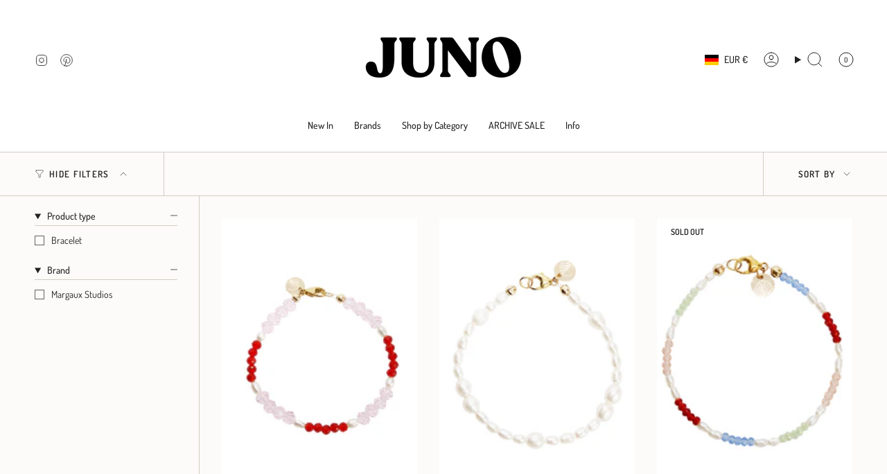

--- FILE ---
content_type: text/html; charset=utf-8
request_url: https://www.juno-studio.com/en-de/collections/bracelets
body_size: 29929
content:
<!doctype html>
<html class="no-js no-touch supports-no-cookies" lang="en">
  <head><meta charset="UTF-8">
<meta http-equiv="X-UA-Compatible" content="IE=edge">
<meta name="viewport" content="width=device-width,initial-scale=1"><meta name="theme-color" content="#ab8c52">
<link rel="canonical" href="https://www.juno-studio.com/en-de/collections/bracelets">

<!-- ======================= Broadcast Theme V6.1.0 ========================= -->


  <link rel="icon" type="image/png" href="//www.juno-studio.com/cdn/shop/files/1.png?crop=center&height=32&v=1614421569&width=32">

<link rel="preconnect" href="https://fonts.shopifycdn.com" crossorigin><!-- Title and description ================================================ -->


<title>
    
    Bracelets
    
    
    
      &ndash; JUNO STUDIO
    
  </title>


  <meta name="description" content="Juno Studio is an online store based in London. We stock independent brands and cult labels from around the world and support the principle of buy less and buy better.">


<meta property="og:site_name" content="JUNO STUDIO">
<meta property="og:url" content="https://www.juno-studio.com/en-de/collections/bracelets">
<meta property="og:title" content="Bracelets">
<meta property="og:type" content="product.group">
<meta property="og:description" content="Juno Studio is an online store based in London. We stock independent brands and cult labels from around the world and support the principle of buy less and buy better."><meta property="og:image" content="http://www.juno-studio.com/cdn/shop/files/Ampersand_Profile_Picture_1200_x_628_px.png?v=1635804108">
  <meta property="og:image:secure_url" content="https://www.juno-studio.com/cdn/shop/files/Ampersand_Profile_Picture_1200_x_628_px.png?v=1635804108">
  <meta property="og:image:width" content="1200">
  <meta property="og:image:height" content="628"><meta name="twitter:card" content="summary_large_image">
<meta name="twitter:title" content="Bracelets">
<meta name="twitter:description" content="Juno Studio is an online store based in London. We stock independent brands and cult labels from around the world and support the principle of buy less and buy better.">
<!-- CSS ================================================================== -->
<style data-shopify>
  @font-face {
  font-family: Dosis;
  font-weight: 400;
  font-style: normal;
  font-display: swap;
  src: url("//www.juno-studio.com/cdn/fonts/dosis/dosis_n4.977e9084289f6e2f8ab186528d9d593792fcc4b3.woff2") format("woff2"),
       url("//www.juno-studio.com/cdn/fonts/dosis/dosis_n4.ba934f995bb5ba536e3ff20a5c5c4a9e65b87a94.woff") format("woff");
}

  @font-face {
  font-family: Dosis;
  font-weight: 400;
  font-style: normal;
  font-display: swap;
  src: url("//www.juno-studio.com/cdn/fonts/dosis/dosis_n4.977e9084289f6e2f8ab186528d9d593792fcc4b3.woff2") format("woff2"),
       url("//www.juno-studio.com/cdn/fonts/dosis/dosis_n4.ba934f995bb5ba536e3ff20a5c5c4a9e65b87a94.woff") format("woff");
}

  @font-face {
  font-family: Dosis;
  font-weight: 500;
  font-style: normal;
  font-display: swap;
  src: url("//www.juno-studio.com/cdn/fonts/dosis/dosis_n5.5a203ddc2275ef0aa14575fd8ff0fd1eeeb2e49d.woff2") format("woff2"),
       url("//www.juno-studio.com/cdn/fonts/dosis/dosis_n5.63cbb929115680fc0784b9c3e895e2181b0df6c5.woff") format("woff");
}

  @font-face {
  font-family: Dosis;
  font-weight: 600;
  font-style: normal;
  font-display: swap;
  src: url("//www.juno-studio.com/cdn/fonts/dosis/dosis_n6.91df0de34c355331d8ce29b63ed78b6feca5b856.woff2") format("woff2"),
       url("//www.juno-studio.com/cdn/fonts/dosis/dosis_n6.4242a4da7c1f57ce7eeb0b2bbff3e1e1dded9c88.woff") format("woff");
}

  @font-face {
  font-family: Dosis;
  font-weight: 400;
  font-style: normal;
  font-display: swap;
  src: url("//www.juno-studio.com/cdn/fonts/dosis/dosis_n4.977e9084289f6e2f8ab186528d9d593792fcc4b3.woff2") format("woff2"),
       url("//www.juno-studio.com/cdn/fonts/dosis/dosis_n4.ba934f995bb5ba536e3ff20a5c5c4a9e65b87a94.woff") format("woff");
}


  
    @font-face {
  font-family: Dosis;
  font-weight: 500;
  font-style: normal;
  font-display: swap;
  src: url("//www.juno-studio.com/cdn/fonts/dosis/dosis_n5.5a203ddc2275ef0aa14575fd8ff0fd1eeeb2e49d.woff2") format("woff2"),
       url("//www.juno-studio.com/cdn/fonts/dosis/dosis_n5.63cbb929115680fc0784b9c3e895e2181b0df6c5.woff") format("woff");
}

  

  

  

  
    @font-face {
  font-family: Dosis;
  font-weight: 600;
  font-style: normal;
  font-display: swap;
  src: url("//www.juno-studio.com/cdn/fonts/dosis/dosis_n6.91df0de34c355331d8ce29b63ed78b6feca5b856.woff2") format("woff2"),
       url("//www.juno-studio.com/cdn/fonts/dosis/dosis_n6.4242a4da7c1f57ce7eeb0b2bbff3e1e1dded9c88.woff") format("woff");
}

  

  

  
    :root,
    .color-scheme-1 {--COLOR-BG-GRADIENT: #fcfbf9;
      --COLOR-BG: #fcfbf9;
      --COLOR-BG-RGB: 252, 251, 249;

      --COLOR-BG-ACCENT: #f5f2ec;
      --COLOR-BG-ACCENT-LIGHTEN: #ffffff;

      /* === Link Color ===*/

      --COLOR-LINK: #282c2e;
      --COLOR-LINK-HOVER: rgba(40, 44, 46, 0.7);
      --COLOR-LINK-OPPOSITE: #ffffff;

      --COLOR-TEXT: #212121;
      --COLOR-TEXT-HOVER: rgba(33, 33, 33, 0.7);
      --COLOR-TEXT-LIGHT: #636262;
      --COLOR-TEXT-DARK: #000000;
      --COLOR-TEXT-A5:  rgba(33, 33, 33, 0.05);
      --COLOR-TEXT-A35: rgba(33, 33, 33, 0.35);
      --COLOR-TEXT-A50: rgba(33, 33, 33, 0.5);
      --COLOR-TEXT-A80: rgba(33, 33, 33, 0.8);


      --COLOR-BORDER: rgb(209, 205, 196);
      --COLOR-BORDER-LIGHT: #e2dfd9;
      --COLOR-BORDER-DARK: #a49c8b;
      --COLOR-BORDER-HAIRLINE: #f7f4ef;

      --overlay-bg: #000000;

      /* === Bright color ===*/
      --COLOR-ACCENT: #ab8c52;
      --COLOR-ACCENT-HOVER: #806430;
      --COLOR-ACCENT-FADE: rgba(171, 140, 82, 0.05);
      --COLOR-ACCENT-LIGHT: #e8d4ae;

      /* === Default Cart Gradient ===*/

      --FREE-SHIPPING-GRADIENT: linear-gradient(to right, var(--COLOR-ACCENT-LIGHT) 0%, var(--accent) 100%);

      /* === Buttons ===*/
      --BTN-PRIMARY-BG: #212121;
      --BTN-PRIMARY-TEXT: #ffffff;
      --BTN-PRIMARY-BORDER: #212121;

      
      
        --BTN-PRIMARY-BG-BRIGHTER: #3b3b3b;
      

      --BTN-SECONDARY-BG: #ab8c52;
      --BTN-SECONDARY-TEXT: #ffffff;
      --BTN-SECONDARY-BORDER: #ab8c52;

      
      
        --BTN-SECONDARY-BG-BRIGHTER: #9a7e4a;
      

      
--COLOR-BG-BRIGHTER: #f4f0e8;

      --COLOR-BG-ALPHA-25: rgba(252, 251, 249, 0.25);
      --COLOR-BG-TRANSPARENT: rgba(252, 251, 249, 0);--COLOR-FOOTER-BG-HAIRLINE: #f7f4ef;

      /* Dynamic color variables */
      --accent: var(--COLOR-ACCENT);
      --accent-fade: var(--COLOR-ACCENT-FADE);
      --accent-hover: var(--COLOR-ACCENT-HOVER);
      --border: var(--COLOR-BORDER);
      --border-dark: var(--COLOR-BORDER-DARK);
      --border-light: var(--COLOR-BORDER-LIGHT);
      --border-hairline: var(--COLOR-BORDER-HAIRLINE);
      --bg: var(--COLOR-BG-GRADIENT, var(--COLOR-BG));
      --bg-accent: var(--COLOR-BG-ACCENT);
      --bg-accent-lighten: var(--COLOR-BG-ACCENT-LIGHTEN);
      --icons: var(--COLOR-TEXT);
      --link: var(--COLOR-LINK);
      --link-hover: var(--COLOR-LINK-HOVER);
      --link-opposite: var(--COLOR-LINK-OPPOSITE);
      --text: var(--COLOR-TEXT);
      --text-dark: var(--COLOR-TEXT-DARK);
      --text-light: var(--COLOR-TEXT-LIGHT);
      --text-hover: var(--COLOR-TEXT-HOVER);
      --text-a5: var(--COLOR-TEXT-A5);
      --text-a35: var(--COLOR-TEXT-A35);
      --text-a50: var(--COLOR-TEXT-A50);
      --text-a80: var(--COLOR-TEXT-A80);
    }
  
    
    .color-scheme-2 {--COLOR-BG-GRADIENT: #212121;
      --COLOR-BG: #212121;
      --COLOR-BG-RGB: 33, 33, 33;

      --COLOR-BG-ACCENT: #f5f2ec;
      --COLOR-BG-ACCENT-LIGHTEN: #ffffff;

      /* === Link Color ===*/

      --COLOR-LINK: #ffffff;
      --COLOR-LINK-HOVER: rgba(255, 255, 255, 0.7);
      --COLOR-LINK-OPPOSITE: #000000;

      --COLOR-TEXT: #ffffff;
      --COLOR-TEXT-HOVER: rgba(255, 255, 255, 0.7);
      --COLOR-TEXT-LIGHT: #bcbcbc;
      --COLOR-TEXT-DARK: #d9d9d9;
      --COLOR-TEXT-A5:  rgba(255, 255, 255, 0.05);
      --COLOR-TEXT-A35: rgba(255, 255, 255, 0.35);
      --COLOR-TEXT-A50: rgba(255, 255, 255, 0.5);
      --COLOR-TEXT-A80: rgba(255, 255, 255, 0.8);


      --COLOR-BORDER: rgb(209, 208, 206);
      --COLOR-BORDER-LIGHT: #8b8a89;
      --COLOR-BORDER-DARK: #a09e99;
      --COLOR-BORDER-HAIRLINE: #191919;

      --overlay-bg: #644d3e;

      /* === Bright color ===*/
      --COLOR-ACCENT: #ab8c52;
      --COLOR-ACCENT-HOVER: #806430;
      --COLOR-ACCENT-FADE: rgba(171, 140, 82, 0.05);
      --COLOR-ACCENT-LIGHT: #e8d4ae;

      /* === Default Cart Gradient ===*/

      --FREE-SHIPPING-GRADIENT: linear-gradient(to right, var(--COLOR-ACCENT-LIGHT) 0%, var(--accent) 100%);

      /* === Buttons ===*/
      --BTN-PRIMARY-BG: #212121;
      --BTN-PRIMARY-TEXT: #ffffff;
      --BTN-PRIMARY-BORDER: #212121;

      
      
        --BTN-PRIMARY-BG-BRIGHTER: #3b3b3b;
      

      --BTN-SECONDARY-BG: #ffffff;
      --BTN-SECONDARY-TEXT: #000000;
      --BTN-SECONDARY-BORDER: #ab8c52;

      
      
        --BTN-SECONDARY-BG-BRIGHTER: #f2f2f2;
      

      
--COLOR-BG-BRIGHTER: #2e2e2e;

      --COLOR-BG-ALPHA-25: rgba(33, 33, 33, 0.25);
      --COLOR-BG-TRANSPARENT: rgba(33, 33, 33, 0);--COLOR-FOOTER-BG-HAIRLINE: #292929;

      /* Dynamic color variables */
      --accent: var(--COLOR-ACCENT);
      --accent-fade: var(--COLOR-ACCENT-FADE);
      --accent-hover: var(--COLOR-ACCENT-HOVER);
      --border: var(--COLOR-BORDER);
      --border-dark: var(--COLOR-BORDER-DARK);
      --border-light: var(--COLOR-BORDER-LIGHT);
      --border-hairline: var(--COLOR-BORDER-HAIRLINE);
      --bg: var(--COLOR-BG-GRADIENT, var(--COLOR-BG));
      --bg-accent: var(--COLOR-BG-ACCENT);
      --bg-accent-lighten: var(--COLOR-BG-ACCENT-LIGHTEN);
      --icons: var(--COLOR-TEXT);
      --link: var(--COLOR-LINK);
      --link-hover: var(--COLOR-LINK-HOVER);
      --link-opposite: var(--COLOR-LINK-OPPOSITE);
      --text: var(--COLOR-TEXT);
      --text-dark: var(--COLOR-TEXT-DARK);
      --text-light: var(--COLOR-TEXT-LIGHT);
      --text-hover: var(--COLOR-TEXT-HOVER);
      --text-a5: var(--COLOR-TEXT-A5);
      --text-a35: var(--COLOR-TEXT-A35);
      --text-a50: var(--COLOR-TEXT-A50);
      --text-a80: var(--COLOR-TEXT-A80);
    }
  
    
    .color-scheme-3 {--COLOR-BG-GRADIENT: #f5f2ec;
      --COLOR-BG: #f5f2ec;
      --COLOR-BG-RGB: 245, 242, 236;

      --COLOR-BG-ACCENT: #ffffff;
      --COLOR-BG-ACCENT-LIGHTEN: #ffffff;

      /* === Link Color ===*/

      --COLOR-LINK: #282c2e;
      --COLOR-LINK-HOVER: rgba(40, 44, 46, 0.7);
      --COLOR-LINK-OPPOSITE: #ffffff;

      --COLOR-TEXT: #212121;
      --COLOR-TEXT-HOVER: rgba(33, 33, 33, 0.7);
      --COLOR-TEXT-LIGHT: #61605e;
      --COLOR-TEXT-DARK: #000000;
      --COLOR-TEXT-A5:  rgba(33, 33, 33, 0.05);
      --COLOR-TEXT-A35: rgba(33, 33, 33, 0.35);
      --COLOR-TEXT-A50: rgba(33, 33, 33, 0.5);
      --COLOR-TEXT-A80: rgba(33, 33, 33, 0.8);


      --COLOR-BORDER: rgb(209, 205, 196);
      --COLOR-BORDER-LIGHT: #dfdcd4;
      --COLOR-BORDER-DARK: #a49c8b;
      --COLOR-BORDER-HAIRLINE: #f0ebe2;

      --overlay-bg: #000000;

      /* === Bright color ===*/
      --COLOR-ACCENT: #ab8c52;
      --COLOR-ACCENT-HOVER: #806430;
      --COLOR-ACCENT-FADE: rgba(171, 140, 82, 0.05);
      --COLOR-ACCENT-LIGHT: #e8d4ae;

      /* === Default Cart Gradient ===*/

      --FREE-SHIPPING-GRADIENT: linear-gradient(to right, var(--COLOR-ACCENT-LIGHT) 0%, var(--accent) 100%);

      /* === Buttons ===*/
      --BTN-PRIMARY-BG: #212121;
      --BTN-PRIMARY-TEXT: #ffffff;
      --BTN-PRIMARY-BORDER: #212121;

      
      
        --BTN-PRIMARY-BG-BRIGHTER: #3b3b3b;
      

      --BTN-SECONDARY-BG: #ab8c52;
      --BTN-SECONDARY-TEXT: #ffffff;
      --BTN-SECONDARY-BORDER: #ab8c52;

      
      
        --BTN-SECONDARY-BG-BRIGHTER: #9a7e4a;
      

      
--COLOR-BG-BRIGHTER: #ece7db;

      --COLOR-BG-ALPHA-25: rgba(245, 242, 236, 0.25);
      --COLOR-BG-TRANSPARENT: rgba(245, 242, 236, 0);--COLOR-FOOTER-BG-HAIRLINE: #f0ebe2;

      /* Dynamic color variables */
      --accent: var(--COLOR-ACCENT);
      --accent-fade: var(--COLOR-ACCENT-FADE);
      --accent-hover: var(--COLOR-ACCENT-HOVER);
      --border: var(--COLOR-BORDER);
      --border-dark: var(--COLOR-BORDER-DARK);
      --border-light: var(--COLOR-BORDER-LIGHT);
      --border-hairline: var(--COLOR-BORDER-HAIRLINE);
      --bg: var(--COLOR-BG-GRADIENT, var(--COLOR-BG));
      --bg-accent: var(--COLOR-BG-ACCENT);
      --bg-accent-lighten: var(--COLOR-BG-ACCENT-LIGHTEN);
      --icons: var(--COLOR-TEXT);
      --link: var(--COLOR-LINK);
      --link-hover: var(--COLOR-LINK-HOVER);
      --link-opposite: var(--COLOR-LINK-OPPOSITE);
      --text: var(--COLOR-TEXT);
      --text-dark: var(--COLOR-TEXT-DARK);
      --text-light: var(--COLOR-TEXT-LIGHT);
      --text-hover: var(--COLOR-TEXT-HOVER);
      --text-a5: var(--COLOR-TEXT-A5);
      --text-a35: var(--COLOR-TEXT-A35);
      --text-a50: var(--COLOR-TEXT-A50);
      --text-a80: var(--COLOR-TEXT-A80);
    }
  
    
    .color-scheme-4 {--COLOR-BG-GRADIENT: #b0a38b;
      --COLOR-BG: #b0a38b;
      --COLOR-BG-RGB: 176, 163, 139;

      --COLOR-BG-ACCENT: #f5f2ec;
      --COLOR-BG-ACCENT-LIGHTEN: #ffffff;

      /* === Link Color ===*/

      --COLOR-LINK: #282c2e;
      --COLOR-LINK-HOVER: rgba(40, 44, 46, 0.7);
      --COLOR-LINK-OPPOSITE: #ffffff;

      --COLOR-TEXT: #212121;
      --COLOR-TEXT-HOVER: rgba(33, 33, 33, 0.7);
      --COLOR-TEXT-LIGHT: #4c4841;
      --COLOR-TEXT-DARK: #000000;
      --COLOR-TEXT-A5:  rgba(33, 33, 33, 0.05);
      --COLOR-TEXT-A35: rgba(33, 33, 33, 0.35);
      --COLOR-TEXT-A50: rgba(33, 33, 33, 0.5);
      --COLOR-TEXT-A80: rgba(33, 33, 33, 0.8);


      --COLOR-BORDER: rgb(243, 243, 243);
      --COLOR-BORDER-LIGHT: #d8d3c9;
      --COLOR-BORDER-DARK: #c0c0c0;
      --COLOR-BORDER-HAIRLINE: #aa9c82;

      --overlay-bg: #000000;

      /* === Bright color ===*/
      --COLOR-ACCENT: #ab8c52;
      --COLOR-ACCENT-HOVER: #806430;
      --COLOR-ACCENT-FADE: rgba(171, 140, 82, 0.05);
      --COLOR-ACCENT-LIGHT: #e8d4ae;

      /* === Default Cart Gradient ===*/

      --FREE-SHIPPING-GRADIENT: linear-gradient(to right, var(--COLOR-ACCENT-LIGHT) 0%, var(--accent) 100%);

      /* === Buttons ===*/
      --BTN-PRIMARY-BG: #212121;
      --BTN-PRIMARY-TEXT: #ffffff;
      --BTN-PRIMARY-BORDER: #ffffff;

      
      
        --BTN-PRIMARY-BG-BRIGHTER: #3b3b3b;
      

      --BTN-SECONDARY-BG: #ab8c52;
      --BTN-SECONDARY-TEXT: #ffffff;
      --BTN-SECONDARY-BORDER: #ab8c52;

      
      
        --BTN-SECONDARY-BG-BRIGHTER: #9a7e4a;
      

      
--COLOR-BG-BRIGHTER: #a6977c;

      --COLOR-BG-ALPHA-25: rgba(176, 163, 139, 0.25);
      --COLOR-BG-TRANSPARENT: rgba(176, 163, 139, 0);--COLOR-FOOTER-BG-HAIRLINE: #aa9c82;

      /* Dynamic color variables */
      --accent: var(--COLOR-ACCENT);
      --accent-fade: var(--COLOR-ACCENT-FADE);
      --accent-hover: var(--COLOR-ACCENT-HOVER);
      --border: var(--COLOR-BORDER);
      --border-dark: var(--COLOR-BORDER-DARK);
      --border-light: var(--COLOR-BORDER-LIGHT);
      --border-hairline: var(--COLOR-BORDER-HAIRLINE);
      --bg: var(--COLOR-BG-GRADIENT, var(--COLOR-BG));
      --bg-accent: var(--COLOR-BG-ACCENT);
      --bg-accent-lighten: var(--COLOR-BG-ACCENT-LIGHTEN);
      --icons: var(--COLOR-TEXT);
      --link: var(--COLOR-LINK);
      --link-hover: var(--COLOR-LINK-HOVER);
      --link-opposite: var(--COLOR-LINK-OPPOSITE);
      --text: var(--COLOR-TEXT);
      --text-dark: var(--COLOR-TEXT-DARK);
      --text-light: var(--COLOR-TEXT-LIGHT);
      --text-hover: var(--COLOR-TEXT-HOVER);
      --text-a5: var(--COLOR-TEXT-A5);
      --text-a35: var(--COLOR-TEXT-A35);
      --text-a50: var(--COLOR-TEXT-A50);
      --text-a80: var(--COLOR-TEXT-A80);
    }
  
    
    .color-scheme-5 {--COLOR-BG-GRADIENT: #868154;
      --COLOR-BG: #868154;
      --COLOR-BG-RGB: 134, 129, 84;

      --COLOR-BG-ACCENT: #f5f2ec;
      --COLOR-BG-ACCENT-LIGHTEN: #ffffff;

      /* === Link Color ===*/

      --COLOR-LINK: #282c2e;
      --COLOR-LINK-HOVER: rgba(40, 44, 46, 0.7);
      --COLOR-LINK-OPPOSITE: #ffffff;

      --COLOR-TEXT: #d8d2b3;
      --COLOR-TEXT-HOVER: rgba(216, 210, 179, 0.7);
      --COLOR-TEXT-LIGHT: #bfba97;
      --COLOR-TEXT-DARK: #c8bb76;
      --COLOR-TEXT-A5:  rgba(216, 210, 179, 0.05);
      --COLOR-TEXT-A35: rgba(216, 210, 179, 0.35);
      --COLOR-TEXT-A50: rgba(216, 210, 179, 0.5);
      --COLOR-TEXT-A80: rgba(216, 210, 179, 0.8);


      --COLOR-BORDER: rgb(243, 243, 243);
      --COLOR-BORDER-LIGHT: #c7c5b3;
      --COLOR-BORDER-DARK: #c0c0c0;
      --COLOR-BORDER-HAIRLINE: #7d784e;

      --overlay-bg: #000000;

      /* === Bright color ===*/
      --COLOR-ACCENT: #ab8c52;
      --COLOR-ACCENT-HOVER: #806430;
      --COLOR-ACCENT-FADE: rgba(171, 140, 82, 0.05);
      --COLOR-ACCENT-LIGHT: #e8d4ae;

      /* === Default Cart Gradient ===*/

      --FREE-SHIPPING-GRADIENT: linear-gradient(to right, var(--COLOR-ACCENT-LIGHT) 0%, var(--accent) 100%);

      /* === Buttons ===*/
      --BTN-PRIMARY-BG: #212121;
      --BTN-PRIMARY-TEXT: #ffffff;
      --BTN-PRIMARY-BORDER: #212121;

      
      
        --BTN-PRIMARY-BG-BRIGHTER: #3b3b3b;
      

      --BTN-SECONDARY-BG: #ab8c52;
      --BTN-SECONDARY-TEXT: #ffffff;
      --BTN-SECONDARY-BORDER: #ab8c52;

      
      
        --BTN-SECONDARY-BG-BRIGHTER: #9a7e4a;
      

      
--COLOR-BG-BRIGHTER: #76724a;

      --COLOR-BG-ALPHA-25: rgba(134, 129, 84, 0.25);
      --COLOR-BG-TRANSPARENT: rgba(134, 129, 84, 0);--COLOR-FOOTER-BG-HAIRLINE: #7d784e;

      /* Dynamic color variables */
      --accent: var(--COLOR-ACCENT);
      --accent-fade: var(--COLOR-ACCENT-FADE);
      --accent-hover: var(--COLOR-ACCENT-HOVER);
      --border: var(--COLOR-BORDER);
      --border-dark: var(--COLOR-BORDER-DARK);
      --border-light: var(--COLOR-BORDER-LIGHT);
      --border-hairline: var(--COLOR-BORDER-HAIRLINE);
      --bg: var(--COLOR-BG-GRADIENT, var(--COLOR-BG));
      --bg-accent: var(--COLOR-BG-ACCENT);
      --bg-accent-lighten: var(--COLOR-BG-ACCENT-LIGHTEN);
      --icons: var(--COLOR-TEXT);
      --link: var(--COLOR-LINK);
      --link-hover: var(--COLOR-LINK-HOVER);
      --link-opposite: var(--COLOR-LINK-OPPOSITE);
      --text: var(--COLOR-TEXT);
      --text-dark: var(--COLOR-TEXT-DARK);
      --text-light: var(--COLOR-TEXT-LIGHT);
      --text-hover: var(--COLOR-TEXT-HOVER);
      --text-a5: var(--COLOR-TEXT-A5);
      --text-a35: var(--COLOR-TEXT-A35);
      --text-a50: var(--COLOR-TEXT-A50);
      --text-a80: var(--COLOR-TEXT-A80);
    }
  
    
    .color-scheme-6 {--COLOR-BG-GRADIENT: #fcfbf9;
      --COLOR-BG: #fcfbf9;
      --COLOR-BG-RGB: 252, 251, 249;

      --COLOR-BG-ACCENT: #f5f2ec;
      --COLOR-BG-ACCENT-LIGHTEN: #ffffff;

      /* === Link Color ===*/

      --COLOR-LINK: #282c2e;
      --COLOR-LINK-HOVER: rgba(40, 44, 46, 0.7);
      --COLOR-LINK-OPPOSITE: #ffffff;

      --COLOR-TEXT: #212121;
      --COLOR-TEXT-HOVER: rgba(33, 33, 33, 0.7);
      --COLOR-TEXT-LIGHT: #636262;
      --COLOR-TEXT-DARK: #000000;
      --COLOR-TEXT-A5:  rgba(33, 33, 33, 0.05);
      --COLOR-TEXT-A35: rgba(33, 33, 33, 0.35);
      --COLOR-TEXT-A50: rgba(33, 33, 33, 0.5);
      --COLOR-TEXT-A80: rgba(33, 33, 33, 0.8);


      --COLOR-BORDER: rgb(209, 208, 206);
      --COLOR-BORDER-LIGHT: #e2e1df;
      --COLOR-BORDER-DARK: #a09e99;
      --COLOR-BORDER-HAIRLINE: #f7f4ef;

      --overlay-bg: #000000;

      /* === Bright color ===*/
      --COLOR-ACCENT: #ab8c52;
      --COLOR-ACCENT-HOVER: #806430;
      --COLOR-ACCENT-FADE: rgba(171, 140, 82, 0.05);
      --COLOR-ACCENT-LIGHT: #e8d4ae;

      /* === Default Cart Gradient ===*/

      --FREE-SHIPPING-GRADIENT: linear-gradient(to right, var(--COLOR-ACCENT-LIGHT) 0%, var(--accent) 100%);

      /* === Buttons ===*/
      --BTN-PRIMARY-BG: #ffffff;
      --BTN-PRIMARY-TEXT: #212121;
      --BTN-PRIMARY-BORDER: #ffffff;

      
      
        --BTN-PRIMARY-BG-BRIGHTER: #f2f2f2;
      

      --BTN-SECONDARY-BG: #ab8c52;
      --BTN-SECONDARY-TEXT: #ffffff;
      --BTN-SECONDARY-BORDER: #ab8c52;

      
      
        --BTN-SECONDARY-BG-BRIGHTER: #9a7e4a;
      

      
--COLOR-BG-BRIGHTER: #f4f0e8;

      --COLOR-BG-ALPHA-25: rgba(252, 251, 249, 0.25);
      --COLOR-BG-TRANSPARENT: rgba(252, 251, 249, 0);--COLOR-FOOTER-BG-HAIRLINE: #f7f4ef;

      /* Dynamic color variables */
      --accent: var(--COLOR-ACCENT);
      --accent-fade: var(--COLOR-ACCENT-FADE);
      --accent-hover: var(--COLOR-ACCENT-HOVER);
      --border: var(--COLOR-BORDER);
      --border-dark: var(--COLOR-BORDER-DARK);
      --border-light: var(--COLOR-BORDER-LIGHT);
      --border-hairline: var(--COLOR-BORDER-HAIRLINE);
      --bg: var(--COLOR-BG-GRADIENT, var(--COLOR-BG));
      --bg-accent: var(--COLOR-BG-ACCENT);
      --bg-accent-lighten: var(--COLOR-BG-ACCENT-LIGHTEN);
      --icons: var(--COLOR-TEXT);
      --link: var(--COLOR-LINK);
      --link-hover: var(--COLOR-LINK-HOVER);
      --link-opposite: var(--COLOR-LINK-OPPOSITE);
      --text: var(--COLOR-TEXT);
      --text-dark: var(--COLOR-TEXT-DARK);
      --text-light: var(--COLOR-TEXT-LIGHT);
      --text-hover: var(--COLOR-TEXT-HOVER);
      --text-a5: var(--COLOR-TEXT-A5);
      --text-a35: var(--COLOR-TEXT-A35);
      --text-a50: var(--COLOR-TEXT-A50);
      --text-a80: var(--COLOR-TEXT-A80);
    }
  
    
    .color-scheme-7 {--COLOR-BG-GRADIENT: #f5f2ec;
      --COLOR-BG: #f5f2ec;
      --COLOR-BG-RGB: 245, 242, 236;

      --COLOR-BG-ACCENT: #f5f2ec;
      --COLOR-BG-ACCENT-LIGHTEN: #ffffff;

      /* === Link Color ===*/

      --COLOR-LINK: #282c2e;
      --COLOR-LINK-HOVER: rgba(40, 44, 46, 0.7);
      --COLOR-LINK-OPPOSITE: #ffffff;

      --COLOR-TEXT: #685a3f;
      --COLOR-TEXT-HOVER: rgba(104, 90, 63, 0.7);
      --COLOR-TEXT-LIGHT: #928873;
      --COLOR-TEXT-DARK: #3d321e;
      --COLOR-TEXT-A5:  rgba(104, 90, 63, 0.05);
      --COLOR-TEXT-A35: rgba(104, 90, 63, 0.35);
      --COLOR-TEXT-A50: rgba(104, 90, 63, 0.5);
      --COLOR-TEXT-A80: rgba(104, 90, 63, 0.8);


      --COLOR-BORDER: rgb(209, 205, 196);
      --COLOR-BORDER-LIGHT: #dfdcd4;
      --COLOR-BORDER-DARK: #a49c8b;
      --COLOR-BORDER-HAIRLINE: #f0ebe2;

      --overlay-bg: #000000;

      /* === Bright color ===*/
      --COLOR-ACCENT: #ab8c52;
      --COLOR-ACCENT-HOVER: #806430;
      --COLOR-ACCENT-FADE: rgba(171, 140, 82, 0.05);
      --COLOR-ACCENT-LIGHT: #e8d4ae;

      /* === Default Cart Gradient ===*/

      --FREE-SHIPPING-GRADIENT: linear-gradient(to right, var(--COLOR-ACCENT-LIGHT) 0%, var(--accent) 100%);

      /* === Buttons ===*/
      --BTN-PRIMARY-BG: #212121;
      --BTN-PRIMARY-TEXT: #ffffff;
      --BTN-PRIMARY-BORDER: #212121;

      
      
        --BTN-PRIMARY-BG-BRIGHTER: #3b3b3b;
      

      --BTN-SECONDARY-BG: #ab8c52;
      --BTN-SECONDARY-TEXT: #ffffff;
      --BTN-SECONDARY-BORDER: #ab8c52;

      
      
        --BTN-SECONDARY-BG-BRIGHTER: #9a7e4a;
      

      
--COLOR-BG-BRIGHTER: #ece7db;

      --COLOR-BG-ALPHA-25: rgba(245, 242, 236, 0.25);
      --COLOR-BG-TRANSPARENT: rgba(245, 242, 236, 0);--COLOR-FOOTER-BG-HAIRLINE: #f0ebe2;

      /* Dynamic color variables */
      --accent: var(--COLOR-ACCENT);
      --accent-fade: var(--COLOR-ACCENT-FADE);
      --accent-hover: var(--COLOR-ACCENT-HOVER);
      --border: var(--COLOR-BORDER);
      --border-dark: var(--COLOR-BORDER-DARK);
      --border-light: var(--COLOR-BORDER-LIGHT);
      --border-hairline: var(--COLOR-BORDER-HAIRLINE);
      --bg: var(--COLOR-BG-GRADIENT, var(--COLOR-BG));
      --bg-accent: var(--COLOR-BG-ACCENT);
      --bg-accent-lighten: var(--COLOR-BG-ACCENT-LIGHTEN);
      --icons: var(--COLOR-TEXT);
      --link: var(--COLOR-LINK);
      --link-hover: var(--COLOR-LINK-HOVER);
      --link-opposite: var(--COLOR-LINK-OPPOSITE);
      --text: var(--COLOR-TEXT);
      --text-dark: var(--COLOR-TEXT-DARK);
      --text-light: var(--COLOR-TEXT-LIGHT);
      --text-hover: var(--COLOR-TEXT-HOVER);
      --text-a5: var(--COLOR-TEXT-A5);
      --text-a35: var(--COLOR-TEXT-A35);
      --text-a50: var(--COLOR-TEXT-A50);
      --text-a80: var(--COLOR-TEXT-A80);
    }
  
    
    .color-scheme-8 {--COLOR-BG-GRADIENT: #eae6dd;
      --COLOR-BG: #eae6dd;
      --COLOR-BG-RGB: 234, 230, 221;

      --COLOR-BG-ACCENT: #f5f2ec;
      --COLOR-BG-ACCENT-LIGHTEN: #ffffff;

      /* === Link Color ===*/

      --COLOR-LINK: #282c2e;
      --COLOR-LINK-HOVER: rgba(40, 44, 46, 0.7);
      --COLOR-LINK-OPPOSITE: #ffffff;

      --COLOR-TEXT: #212121;
      --COLOR-TEXT-HOVER: rgba(33, 33, 33, 0.7);
      --COLOR-TEXT-LIGHT: #5d5c59;
      --COLOR-TEXT-DARK: #000000;
      --COLOR-TEXT-A5:  rgba(33, 33, 33, 0.05);
      --COLOR-TEXT-A35: rgba(33, 33, 33, 0.35);
      --COLOR-TEXT-A50: rgba(33, 33, 33, 0.5);
      --COLOR-TEXT-A80: rgba(33, 33, 33, 0.8);


      --COLOR-BORDER: rgb(209, 205, 196);
      --COLOR-BORDER-LIGHT: #dbd7ce;
      --COLOR-BORDER-DARK: #a49c8b;
      --COLOR-BORDER-HAIRLINE: #e4dfd4;

      --overlay-bg: #000000;

      /* === Bright color ===*/
      --COLOR-ACCENT: #ab8c52;
      --COLOR-ACCENT-HOVER: #806430;
      --COLOR-ACCENT-FADE: rgba(171, 140, 82, 0.05);
      --COLOR-ACCENT-LIGHT: #e8d4ae;

      /* === Default Cart Gradient ===*/

      --FREE-SHIPPING-GRADIENT: linear-gradient(to right, var(--COLOR-ACCENT-LIGHT) 0%, var(--accent) 100%);

      /* === Buttons ===*/
      --BTN-PRIMARY-BG: #212121;
      --BTN-PRIMARY-TEXT: #ffffff;
      --BTN-PRIMARY-BORDER: #212121;

      
      
        --BTN-PRIMARY-BG-BRIGHTER: #3b3b3b;
      

      --BTN-SECONDARY-BG: #ab8c52;
      --BTN-SECONDARY-TEXT: #ffffff;
      --BTN-SECONDARY-BORDER: #ab8c52;

      
      
        --BTN-SECONDARY-BG-BRIGHTER: #9a7e4a;
      

      
--COLOR-BG-BRIGHTER: #e0dacd;

      --COLOR-BG-ALPHA-25: rgba(234, 230, 221, 0.25);
      --COLOR-BG-TRANSPARENT: rgba(234, 230, 221, 0);--COLOR-FOOTER-BG-HAIRLINE: #e4dfd4;

      /* Dynamic color variables */
      --accent: var(--COLOR-ACCENT);
      --accent-fade: var(--COLOR-ACCENT-FADE);
      --accent-hover: var(--COLOR-ACCENT-HOVER);
      --border: var(--COLOR-BORDER);
      --border-dark: var(--COLOR-BORDER-DARK);
      --border-light: var(--COLOR-BORDER-LIGHT);
      --border-hairline: var(--COLOR-BORDER-HAIRLINE);
      --bg: var(--COLOR-BG-GRADIENT, var(--COLOR-BG));
      --bg-accent: var(--COLOR-BG-ACCENT);
      --bg-accent-lighten: var(--COLOR-BG-ACCENT-LIGHTEN);
      --icons: var(--COLOR-TEXT);
      --link: var(--COLOR-LINK);
      --link-hover: var(--COLOR-LINK-HOVER);
      --link-opposite: var(--COLOR-LINK-OPPOSITE);
      --text: var(--COLOR-TEXT);
      --text-dark: var(--COLOR-TEXT-DARK);
      --text-light: var(--COLOR-TEXT-LIGHT);
      --text-hover: var(--COLOR-TEXT-HOVER);
      --text-a5: var(--COLOR-TEXT-A5);
      --text-a35: var(--COLOR-TEXT-A35);
      --text-a50: var(--COLOR-TEXT-A50);
      --text-a80: var(--COLOR-TEXT-A80);
    }
  
    
    .color-scheme-9 {--COLOR-BG-GRADIENT: #fcfbf9;
      --COLOR-BG: #fcfbf9;
      --COLOR-BG-RGB: 252, 251, 249;

      --COLOR-BG-ACCENT: #f5f2ec;
      --COLOR-BG-ACCENT-LIGHTEN: #ffffff;

      /* === Link Color ===*/

      --COLOR-LINK: #282c2e;
      --COLOR-LINK-HOVER: rgba(40, 44, 46, 0.7);
      --COLOR-LINK-OPPOSITE: #ffffff;

      --COLOR-TEXT: #212121;
      --COLOR-TEXT-HOVER: rgba(33, 33, 33, 0.7);
      --COLOR-TEXT-LIGHT: #636262;
      --COLOR-TEXT-DARK: #000000;
      --COLOR-TEXT-A5:  rgba(33, 33, 33, 0.05);
      --COLOR-TEXT-A35: rgba(33, 33, 33, 0.35);
      --COLOR-TEXT-A50: rgba(33, 33, 33, 0.5);
      --COLOR-TEXT-A80: rgba(33, 33, 33, 0.8);


      --COLOR-BORDER: rgb(234, 234, 234);
      --COLOR-BORDER-LIGHT: #f1f1f0;
      --COLOR-BORDER-DARK: #b7b7b7;
      --COLOR-BORDER-HAIRLINE: #f7f4ef;

      --overlay-bg: #000000;

      /* === Bright color ===*/
      --COLOR-ACCENT: #ab8c52;
      --COLOR-ACCENT-HOVER: #806430;
      --COLOR-ACCENT-FADE: rgba(171, 140, 82, 0.05);
      --COLOR-ACCENT-LIGHT: #e8d4ae;

      /* === Default Cart Gradient ===*/

      --FREE-SHIPPING-GRADIENT: linear-gradient(to right, var(--COLOR-ACCENT-LIGHT) 0%, var(--accent) 100%);

      /* === Buttons ===*/
      --BTN-PRIMARY-BG: #212121;
      --BTN-PRIMARY-TEXT: #ffffff;
      --BTN-PRIMARY-BORDER: #212121;

      
      
        --BTN-PRIMARY-BG-BRIGHTER: #3b3b3b;
      

      --BTN-SECONDARY-BG: #f5f2ec;
      --BTN-SECONDARY-TEXT: #212121;
      --BTN-SECONDARY-BORDER: #f5f2ec;

      
      
        --BTN-SECONDARY-BG-BRIGHTER: #ece7db;
      

      
--COLOR-BG-BRIGHTER: #f4f0e8;

      --COLOR-BG-ALPHA-25: rgba(252, 251, 249, 0.25);
      --COLOR-BG-TRANSPARENT: rgba(252, 251, 249, 0);--COLOR-FOOTER-BG-HAIRLINE: #f7f4ef;

      /* Dynamic color variables */
      --accent: var(--COLOR-ACCENT);
      --accent-fade: var(--COLOR-ACCENT-FADE);
      --accent-hover: var(--COLOR-ACCENT-HOVER);
      --border: var(--COLOR-BORDER);
      --border-dark: var(--COLOR-BORDER-DARK);
      --border-light: var(--COLOR-BORDER-LIGHT);
      --border-hairline: var(--COLOR-BORDER-HAIRLINE);
      --bg: var(--COLOR-BG-GRADIENT, var(--COLOR-BG));
      --bg-accent: var(--COLOR-BG-ACCENT);
      --bg-accent-lighten: var(--COLOR-BG-ACCENT-LIGHTEN);
      --icons: var(--COLOR-TEXT);
      --link: var(--COLOR-LINK);
      --link-hover: var(--COLOR-LINK-HOVER);
      --link-opposite: var(--COLOR-LINK-OPPOSITE);
      --text: var(--COLOR-TEXT);
      --text-dark: var(--COLOR-TEXT-DARK);
      --text-light: var(--COLOR-TEXT-LIGHT);
      --text-hover: var(--COLOR-TEXT-HOVER);
      --text-a5: var(--COLOR-TEXT-A5);
      --text-a35: var(--COLOR-TEXT-A35);
      --text-a50: var(--COLOR-TEXT-A50);
      --text-a80: var(--COLOR-TEXT-A80);
    }
  
    
    .color-scheme-10 {--COLOR-BG-GRADIENT: rgba(0,0,0,0);
      --COLOR-BG: rgba(0,0,0,0);
      --COLOR-BG-RGB: 0, 0, 0;

      --COLOR-BG-ACCENT: #f5f2ec;
      --COLOR-BG-ACCENT-LIGHTEN: #ffffff;

      /* === Link Color ===*/

      --COLOR-LINK: #282c2e;
      --COLOR-LINK-HOVER: rgba(40, 44, 46, 0.7);
      --COLOR-LINK-OPPOSITE: #ffffff;

      --COLOR-TEXT: #ffffff;
      --COLOR-TEXT-HOVER: rgba(255, 255, 255, 0.7);
      --COLOR-TEXT-LIGHT: rgba(179, 179, 179, 0.7);
      --COLOR-TEXT-DARK: #d9d9d9;
      --COLOR-TEXT-A5:  rgba(255, 255, 255, 0.05);
      --COLOR-TEXT-A35: rgba(255, 255, 255, 0.35);
      --COLOR-TEXT-A50: rgba(255, 255, 255, 0.5);
      --COLOR-TEXT-A80: rgba(255, 255, 255, 0.8);


      --COLOR-BORDER: rgb(209, 205, 196);
      --COLOR-BORDER-LIGHT: rgba(125, 123, 118, 0.6);
      --COLOR-BORDER-DARK: #a49c8b;
      --COLOR-BORDER-HAIRLINE: rgba(0, 0, 0, 0.0);

      --overlay-bg: #000000;

      /* === Bright color ===*/
      --COLOR-ACCENT: #ab8c52;
      --COLOR-ACCENT-HOVER: #806430;
      --COLOR-ACCENT-FADE: rgba(171, 140, 82, 0.05);
      --COLOR-ACCENT-LIGHT: #e8d4ae;

      /* === Default Cart Gradient ===*/

      --FREE-SHIPPING-GRADIENT: linear-gradient(to right, var(--COLOR-ACCENT-LIGHT) 0%, var(--accent) 100%);

      /* === Buttons ===*/
      --BTN-PRIMARY-BG: #212121;
      --BTN-PRIMARY-TEXT: #ffffff;
      --BTN-PRIMARY-BORDER: #ffffff;

      
      
        --BTN-PRIMARY-BG-BRIGHTER: #3b3b3b;
      

      --BTN-SECONDARY-BG: #ab8c52;
      --BTN-SECONDARY-TEXT: #ffffff;
      --BTN-SECONDARY-BORDER: #ab8c52;

      
      
        --BTN-SECONDARY-BG-BRIGHTER: #9a7e4a;
      

      
--COLOR-BG-BRIGHTER: rgba(26, 26, 26, 0.0);

      --COLOR-BG-ALPHA-25: rgba(0, 0, 0, 0.25);
      --COLOR-BG-TRANSPARENT: rgba(0, 0, 0, 0);--COLOR-FOOTER-BG-HAIRLINE: rgba(8, 8, 8, 0.0);

      /* Dynamic color variables */
      --accent: var(--COLOR-ACCENT);
      --accent-fade: var(--COLOR-ACCENT-FADE);
      --accent-hover: var(--COLOR-ACCENT-HOVER);
      --border: var(--COLOR-BORDER);
      --border-dark: var(--COLOR-BORDER-DARK);
      --border-light: var(--COLOR-BORDER-LIGHT);
      --border-hairline: var(--COLOR-BORDER-HAIRLINE);
      --bg: var(--COLOR-BG-GRADIENT, var(--COLOR-BG));
      --bg-accent: var(--COLOR-BG-ACCENT);
      --bg-accent-lighten: var(--COLOR-BG-ACCENT-LIGHTEN);
      --icons: var(--COLOR-TEXT);
      --link: var(--COLOR-LINK);
      --link-hover: var(--COLOR-LINK-HOVER);
      --link-opposite: var(--COLOR-LINK-OPPOSITE);
      --text: var(--COLOR-TEXT);
      --text-dark: var(--COLOR-TEXT-DARK);
      --text-light: var(--COLOR-TEXT-LIGHT);
      --text-hover: var(--COLOR-TEXT-HOVER);
      --text-a5: var(--COLOR-TEXT-A5);
      --text-a35: var(--COLOR-TEXT-A35);
      --text-a50: var(--COLOR-TEXT-A50);
      --text-a80: var(--COLOR-TEXT-A80);
    }
  
    
    .color-scheme-11 {--COLOR-BG-GRADIENT: rgba(0,0,0,0);
      --COLOR-BG: rgba(0,0,0,0);
      --COLOR-BG-RGB: 0, 0, 0;

      --COLOR-BG-ACCENT: #f5f2ec;
      --COLOR-BG-ACCENT-LIGHTEN: #ffffff;

      /* === Link Color ===*/

      --COLOR-LINK: #282c2e;
      --COLOR-LINK-HOVER: rgba(40, 44, 46, 0.7);
      --COLOR-LINK-OPPOSITE: #ffffff;

      --COLOR-TEXT: #ffffff;
      --COLOR-TEXT-HOVER: rgba(255, 255, 255, 0.7);
      --COLOR-TEXT-LIGHT: rgba(179, 179, 179, 0.7);
      --COLOR-TEXT-DARK: #d9d9d9;
      --COLOR-TEXT-A5:  rgba(255, 255, 255, 0.05);
      --COLOR-TEXT-A35: rgba(255, 255, 255, 0.35);
      --COLOR-TEXT-A50: rgba(255, 255, 255, 0.5);
      --COLOR-TEXT-A80: rgba(255, 255, 255, 0.8);


      --COLOR-BORDER: rgb(209, 205, 196);
      --COLOR-BORDER-LIGHT: rgba(125, 123, 118, 0.6);
      --COLOR-BORDER-DARK: #a49c8b;
      --COLOR-BORDER-HAIRLINE: rgba(0, 0, 0, 0.0);

      --overlay-bg: #000000;

      /* === Bright color ===*/
      --COLOR-ACCENT: #ab8c52;
      --COLOR-ACCENT-HOVER: #806430;
      --COLOR-ACCENT-FADE: rgba(171, 140, 82, 0.05);
      --COLOR-ACCENT-LIGHT: #e8d4ae;

      /* === Default Cart Gradient ===*/

      --FREE-SHIPPING-GRADIENT: linear-gradient(to right, var(--COLOR-ACCENT-LIGHT) 0%, var(--accent) 100%);

      /* === Buttons ===*/
      --BTN-PRIMARY-BG: #212121;
      --BTN-PRIMARY-TEXT: #ffffff;
      --BTN-PRIMARY-BORDER: #ffffff;

      
      
        --BTN-PRIMARY-BG-BRIGHTER: #3b3b3b;
      

      --BTN-SECONDARY-BG: #ab8c52;
      --BTN-SECONDARY-TEXT: #ffffff;
      --BTN-SECONDARY-BORDER: #ab8c52;

      
      
        --BTN-SECONDARY-BG-BRIGHTER: #9a7e4a;
      

      
--COLOR-BG-BRIGHTER: rgba(26, 26, 26, 0.0);

      --COLOR-BG-ALPHA-25: rgba(0, 0, 0, 0.25);
      --COLOR-BG-TRANSPARENT: rgba(0, 0, 0, 0);--COLOR-FOOTER-BG-HAIRLINE: rgba(8, 8, 8, 0.0);

      /* Dynamic color variables */
      --accent: var(--COLOR-ACCENT);
      --accent-fade: var(--COLOR-ACCENT-FADE);
      --accent-hover: var(--COLOR-ACCENT-HOVER);
      --border: var(--COLOR-BORDER);
      --border-dark: var(--COLOR-BORDER-DARK);
      --border-light: var(--COLOR-BORDER-LIGHT);
      --border-hairline: var(--COLOR-BORDER-HAIRLINE);
      --bg: var(--COLOR-BG-GRADIENT, var(--COLOR-BG));
      --bg-accent: var(--COLOR-BG-ACCENT);
      --bg-accent-lighten: var(--COLOR-BG-ACCENT-LIGHTEN);
      --icons: var(--COLOR-TEXT);
      --link: var(--COLOR-LINK);
      --link-hover: var(--COLOR-LINK-HOVER);
      --link-opposite: var(--COLOR-LINK-OPPOSITE);
      --text: var(--COLOR-TEXT);
      --text-dark: var(--COLOR-TEXT-DARK);
      --text-light: var(--COLOR-TEXT-LIGHT);
      --text-hover: var(--COLOR-TEXT-HOVER);
      --text-a5: var(--COLOR-TEXT-A5);
      --text-a35: var(--COLOR-TEXT-A35);
      --text-a50: var(--COLOR-TEXT-A50);
      --text-a80: var(--COLOR-TEXT-A80);
    }
  

  body, .color-scheme-1, .color-scheme-2, .color-scheme-3, .color-scheme-4, .color-scheme-5, .color-scheme-6, .color-scheme-7, .color-scheme-8, .color-scheme-9, .color-scheme-10, .color-scheme-11 {
    color: var(--text);
    background: var(--bg);
  }

  :root {
    --scrollbar-width: 0px;

    /* === Product grid sale tags ===*/
    --COLOR-SALE-BG: #dcd0ff;
    --COLOR-SALE-TEXT: #212121;

    /* === Product grid badges ===*/
    --COLOR-BADGE-BG: #ffffff;
    --COLOR-BADGE-TEXT: #212121;

    /* === Quick Add ===*/
    --COLOR-QUICK-ADD-BG: #ffffff;
    --COLOR-QUICK-ADD-TEXT: #000000;

    /* === Product sale color ===*/
    --COLOR-SALE: #c5aa76;

    /* === Helper colors for form error states ===*/
    --COLOR-ERROR: #721C24;
    --COLOR-ERROR-BG: #F8D7DA;
    --COLOR-ERROR-BORDER: #F5C6CB;

    --COLOR-SUCCESS: #56AD6A;
    --COLOR-SUCCESS-BG: rgba(86, 173, 106, 0.2);

    
      --RADIUS: 0px;
      --RADIUS-SELECT: 0px;
    

    --COLOR-HEADER-LINK: #212121;
    --COLOR-HEADER-LINK-HOVER: #212121;

    --COLOR-MENU-BG: #FFFFFF;
    --COLOR-SUBMENU-BG: #FFFFFF;
    --COLOR-SUBMENU-LINK: #212121;
    --COLOR-SUBMENU-LINK-HOVER: rgba(33, 33, 33, 0.7);
    --COLOR-SUBMENU-TEXT-LIGHT: #646464;

    
      --COLOR-MENU-TRANSPARENT: #212121;
      --COLOR-MENU-TRANSPARENT-HOVER: #212121;
    

    --TRANSPARENT: rgba(255, 255, 255, 0);

    /* === Default overlay opacity ===*/
    --overlay-opacity: 0;
    --underlay-opacity: 1;
    --underlay-bg: rgba(0,0,0,0.4);
    --header-overlay-color: transparent;

    /* === Custom Cursor ===*/
    --ICON-ZOOM-IN: url( "//www.juno-studio.com/cdn/shop/t/50/assets/icon-zoom-in.svg?v=182473373117644429561741020923" );
    --ICON-ZOOM-OUT: url( "//www.juno-studio.com/cdn/shop/t/50/assets/icon-zoom-out.svg?v=101497157853986683871741020923" );

    /* === Custom Icons ===*/
    
    
      
      --ICON-ADD-BAG: url( "//www.juno-studio.com/cdn/shop/t/50/assets/icon-add-bag.svg?v=23763382405227654651741020923" );
      --ICON-ADD-CART: url( "//www.juno-studio.com/cdn/shop/t/50/assets/icon-add-cart.svg?v=3962293684743587821741020923" );
      --ICON-ARROW-LEFT: url( "//www.juno-studio.com/cdn/shop/t/50/assets/icon-arrow-left.svg?v=136066145774695772731741020923" );
      --ICON-ARROW-RIGHT: url( "//www.juno-studio.com/cdn/shop/t/50/assets/icon-arrow-right.svg?v=150928298113663093401741020923" );
      --ICON-SELECT: url("//www.juno-studio.com/cdn/shop/t/50/assets/icon-select.svg?v=150573211567947701091741020923");
    

    --PRODUCT-GRID-ASPECT-RATIO: 140.0%;

    /* === Typography ===*/
    --FONT-HEADING-MINI: 10px;
    --FONT-HEADING-X-SMALL: 16px;
    --FONT-HEADING-SMALL: 20px;
    --FONT-HEADING-MEDIUM: 30px;
    --FONT-HEADING-LARGE: 40px;
    --FONT-HEADING-X-LARGE: 50px;

    --FONT-HEADING-MINI-MOBILE: 10px;
    --FONT-HEADING-X-SMALL-MOBILE: 12px;
    --FONT-HEADING-SMALL-MOBILE: 16px;
    --FONT-HEADING-MEDIUM-MOBILE: 24px;
    --FONT-HEADING-LARGE-MOBILE: 32px;
    --FONT-HEADING-X-LARGE-MOBILE: 45px;

    --FONT-STACK-BODY: Dosis, sans-serif;
    --FONT-STYLE-BODY: normal;
    --FONT-WEIGHT-BODY: 400;
    --FONT-WEIGHT-BODY-BOLD: 500;

    --LETTER-SPACING-BODY: 0.0em;

    --FONT-STACK-HEADING: Dosis, sans-serif;
    --FONT-WEIGHT-HEADING: 400;
    --FONT-STYLE-HEADING: normal;

    --FONT-UPPERCASE-HEADING: none;
    --LETTER-SPACING-HEADING: 0.0em;

    --FONT-STACK-SUBHEADING: Dosis, sans-serif;
    --FONT-WEIGHT-SUBHEADING: 400;
    --FONT-STYLE-SUBHEADING: normal;
    --FONT-SIZE-SUBHEADING-DESKTOP: 16px;
    --FONT-SIZE-SUBHEADING-MOBILE: 14px;

    --FONT-UPPERCASE-SUBHEADING: uppercase;
    --LETTER-SPACING-SUBHEADING: 0.1em;

    --FONT-STACK-NAV: Dosis, sans-serif;
    --FONT-WEIGHT-NAV: 500;
    --FONT-WEIGHT-NAV-BOLD: 600;
    --FONT-STYLE-NAV: normal;
    --FONT-SIZE-NAV: 16px;


    --LETTER-SPACING-NAV: 0.0em;

    --FONT-SIZE-BASE: 16px;

    /* === Parallax ===*/
    --PARALLAX-STRENGTH-MIN: 120.0%;
    --PARALLAX-STRENGTH-MAX: 130.0%;--COLUMNS: 4;
    --COLUMNS-MEDIUM: 3;
    --COLUMNS-SMALL: 2;
    --COLUMNS-MOBILE: 1;--LAYOUT-OUTER: 50px;
      --LAYOUT-GUTTER: 32px;
      --LAYOUT-OUTER-MEDIUM: 30px;
      --LAYOUT-GUTTER-MEDIUM: 22px;
      --LAYOUT-OUTER-SMALL: 16px;
      --LAYOUT-GUTTER-SMALL: 16px;--base-animation-delay: 0ms;
    --line-height-normal: 1.375; /* Equals to line-height: normal; */--SIDEBAR-WIDTH: 288px;
      --SIDEBAR-WIDTH-MEDIUM: 258px;--DRAWER-WIDTH: 380px;--ICON-STROKE-WIDTH: 1px;

    /* === Button General ===*/
    --BTN-FONT-STACK: Dosis, sans-serif;
    --BTN-FONT-WEIGHT: 600;
    --BTN-FONT-STYLE: normal;
    --BTN-FONT-SIZE: 13px;--BTN-FONT-SIZE-BODY: 0.8125rem;

    --BTN-LETTER-SPACING: 0.1em;
    --BTN-UPPERCASE: uppercase;
    --BTN-TEXT-ARROW-OFFSET: -1px;

    /* === Button White ===*/
    --COLOR-TEXT-BTN-BG-WHITE: #fff;
    --COLOR-TEXT-BTN-BORDER-WHITE: #fff;
    --COLOR-TEXT-BTN-WHITE: #000;
    --COLOR-TEXT-BTN-BG-WHITE-BRIGHTER: #f2f2f2;

    /* === Button Black ===*/
    --COLOR-TEXT-BTN-BG-BLACK: #000;
    --COLOR-TEXT-BTN-BORDER-BLACK: #000;
    --COLOR-TEXT-BTN-BLACK: #fff;
    --COLOR-TEXT-BTN-BG-BLACK-BRIGHTER: #1a1a1a;

    /* === Swatch Size ===*/
    --swatch-size-filters: 1.15rem;
    --swatch-size-product: 2.2rem;
  }

  /* === Backdrop ===*/
  ::backdrop {
    --underlay-opacity: 1;
    --underlay-bg: rgba(0,0,0,0.4);
  }

  /* === Gray background on Product grid items ===*/
  

  *,
  *::before,
  *::after {
    box-sizing: inherit;
  }

  * { -webkit-font-smoothing: antialiased; }

  html {
    box-sizing: border-box;
    font-size: var(--FONT-SIZE-BASE);
  }

  html,
  body { min-height: 100%; }

  body {
    position: relative;
    min-width: 320px;
    font-size: var(--FONT-SIZE-BASE);
    text-size-adjust: 100%;
    -webkit-text-size-adjust: 100%;
  }
</style>
<link rel="preload" as="font" href="//www.juno-studio.com/cdn/fonts/dosis/dosis_n4.977e9084289f6e2f8ab186528d9d593792fcc4b3.woff2" type="font/woff2" crossorigin><link rel="preload" as="font" href="//www.juno-studio.com/cdn/fonts/dosis/dosis_n4.977e9084289f6e2f8ab186528d9d593792fcc4b3.woff2" type="font/woff2" crossorigin><link rel="preload" as="font" href="//www.juno-studio.com/cdn/fonts/dosis/dosis_n5.5a203ddc2275ef0aa14575fd8ff0fd1eeeb2e49d.woff2" type="font/woff2" crossorigin><link rel="preload" as="font" href="//www.juno-studio.com/cdn/fonts/dosis/dosis_n6.91df0de34c355331d8ce29b63ed78b6feca5b856.woff2" type="font/woff2" crossorigin><link rel="preload" as="font" href="//www.juno-studio.com/cdn/fonts/dosis/dosis_n4.977e9084289f6e2f8ab186528d9d593792fcc4b3.woff2" type="font/woff2" crossorigin><link href="//www.juno-studio.com/cdn/shop/t/50/assets/theme.css?v=138186175845397070571741020923" rel="stylesheet" type="text/css" media="all" />
<link href="//www.juno-studio.com/cdn/shop/t/50/assets/swatches.css?v=157844926215047500451741020923" rel="stylesheet" type="text/css" media="all" />
<style data-shopify>.swatches {
    --black: #000000;--white: #fafafa;--blank: url(//www.juno-studio.com/cdn/shop/files/blank_small.png?v=1932);
  }</style>
<script>
    if (window.navigator.userAgent.indexOf('MSIE ') > 0 || window.navigator.userAgent.indexOf('Trident/') > 0) {
      document.documentElement.className = document.documentElement.className + ' ie';

      var scripts = document.getElementsByTagName('script')[0];
      var polyfill = document.createElement("script");
      polyfill.defer = true;
      polyfill.src = "//www.juno-studio.com/cdn/shop/t/50/assets/ie11.js?v=144489047535103983231741020923";

      scripts.parentNode.insertBefore(polyfill, scripts);
    } else {
      document.documentElement.className = document.documentElement.className.replace('no-js', 'js');
    }

    document.documentElement.style.setProperty('--scrollbar-width', `${getScrollbarWidth()}px`);

    function getScrollbarWidth() {
      // Creating invisible container
      const outer = document.createElement('div');
      outer.style.visibility = 'hidden';
      outer.style.overflow = 'scroll'; // forcing scrollbar to appear
      outer.style.msOverflowStyle = 'scrollbar'; // needed for WinJS apps
      document.documentElement.appendChild(outer);

      // Creating inner element and placing it in the container
      const inner = document.createElement('div');
      outer.appendChild(inner);

      // Calculating difference between container's full width and the child width
      const scrollbarWidth = outer.offsetWidth - inner.offsetWidth;

      // Removing temporary elements from the DOM
      outer.parentNode.removeChild(outer);

      return scrollbarWidth;
    }

    let root = '/en-de';
    if (root[root.length - 1] !== '/') {
      root = root + '/';
    }

    window.theme = {
      routes: {
        root: root,
        cart_url: '/en-de/cart',
        cart_add_url: '/en-de/cart/add',
        cart_change_url: '/en-de/cart/change',
        product_recommendations_url: '/en-de/recommendations/products',
        predictive_search_url: '/en-de/search/suggest',
        addresses_url: '/en-de/account/addresses'
      },
      assets: {
        photoswipe: '//www.juno-studio.com/cdn/shop/t/50/assets/photoswipe.js?v=162613001030112971491741020923',
        rellax: '//www.juno-studio.com/cdn/shop/t/50/assets/rellax.js?v=4664090443844197101741020923',
        smoothscroll: '//www.juno-studio.com/cdn/shop/t/50/assets/smoothscroll.js?v=37906625415260927261741020923',
      },
      strings: {
        addToCart: "Add to cart",
        cartAcceptanceError: "You must accept our terms and conditions.",
        soldOut: "Sold Out",
        from: "From",
        preOrder: "Pre-order",
        sale: "Sale",
        subscription: "Subscription",
        unavailable: "Unavailable",
        unitPrice: "Unit price",
        unitPriceSeparator: "per",
        shippingCalcSubmitButton: "Calculate shipping",
        shippingCalcSubmitButtonDisabled: "Calculating...",
        selectValue: "Select value",
        selectColor: "Select color",
        oneColor: "color",
        otherColor: "colors",
        upsellAddToCart: "Add",
        free: "Free",
        swatchesColor: "Color, Colour",
        sku: "SKU",
      },
      settings: {
        cartType: "drawer",
        customerLoggedIn: null ? true : false,
        enableQuickAdd: true,
        enableAnimations: true,
        variantOnSale: true,
        collectionSwatchStyle: "text-slider",
        swatchesType: "theme",
        mobileMenuType: "new",
      },
      variables: {
        productPageSticky: false,
      },
      sliderArrows: {
        prev: '<button type="button" class="slider__button slider__button--prev" data-button-arrow data-button-prev>' + "Previous" + '</button>',
        next: '<button type="button" class="slider__button slider__button--next" data-button-arrow data-button-next>' + "Next" + '</button>',
      },
      moneyFormat: false ? "€{{amount_with_comma_separator}} EUR" : "€{{amount_with_comma_separator}}",
      moneyWithoutCurrencyFormat: "€{{amount_with_comma_separator}}",
      moneyWithCurrencyFormat: "€{{amount_with_comma_separator}} EUR",
      subtotal: 0,
      info: {
        name: 'broadcast'
      },
      version: '6.1.0'
    };

    let windowInnerHeight = window.innerHeight;
    document.documentElement.style.setProperty('--full-height', `${windowInnerHeight}px`);
    document.documentElement.style.setProperty('--three-quarters', `${windowInnerHeight * 0.75}px`);
    document.documentElement.style.setProperty('--two-thirds', `${windowInnerHeight * 0.66}px`);
    document.documentElement.style.setProperty('--one-half', `${windowInnerHeight * 0.5}px`);
    document.documentElement.style.setProperty('--one-third', `${windowInnerHeight * 0.33}px`);
    document.documentElement.style.setProperty('--one-fifth', `${windowInnerHeight * 0.2}px`);
</script>



<!-- Theme Javascript ============================================================== -->
<script src="//www.juno-studio.com/cdn/shop/t/50/assets/vendor.js?v=9664966025159750891741020923" defer="defer"></script>
<script src="//www.juno-studio.com/cdn/shop/t/50/assets/theme.js?v=14697465076195297921741020923" defer="defer"></script><!-- Shopify app scripts =========================================================== -->
<script>window.performance && window.performance.mark && window.performance.mark('shopify.content_for_header.start');</script><meta name="google-site-verification" content="U11nvYgIbzgVkvrmUJHDp7VXG95FPMv2Vzc3csCWqRI">
<meta name="facebook-domain-verification" content="qa9gwi4irz9qk1lzdgv2jmlvutt9s6">
<meta name="facebook-domain-verification" content="2hrjzpd18fj1e8f9ebpi7n3g7mrx1i">
<meta id="shopify-digital-wallet" name="shopify-digital-wallet" content="/50857803925/digital_wallets/dialog">
<meta name="shopify-checkout-api-token" content="0104d90aeca2814c7cfa888cfc9ae16e">
<meta id="in-context-paypal-metadata" data-shop-id="50857803925" data-venmo-supported="false" data-environment="production" data-locale="en_US" data-paypal-v4="true" data-currency="EUR">
<link rel="alternate" type="application/atom+xml" title="Feed" href="/en-de/collections/bracelets.atom" />
<link rel="alternate" hreflang="x-default" href="https://www.juno-studio.com/collections/bracelets">
<link rel="alternate" hreflang="en" href="https://www.juno-studio.com/collections/bracelets">
<link rel="alternate" hreflang="en-DE" href="https://www.juno-studio.com/en-de/collections/bracelets">
<link rel="alternate" type="application/json+oembed" href="https://www.juno-studio.com/en-de/collections/bracelets.oembed">
<script async="async" src="/checkouts/internal/preloads.js?locale=en-DE"></script>
<link rel="preconnect" href="https://shop.app" crossorigin="anonymous">
<script async="async" src="https://shop.app/checkouts/internal/preloads.js?locale=en-DE&shop_id=50857803925" crossorigin="anonymous"></script>
<script id="apple-pay-shop-capabilities" type="application/json">{"shopId":50857803925,"countryCode":"GB","currencyCode":"EUR","merchantCapabilities":["supports3DS"],"merchantId":"gid:\/\/shopify\/Shop\/50857803925","merchantName":"JUNO STUDIO","requiredBillingContactFields":["postalAddress","email"],"requiredShippingContactFields":["postalAddress","email"],"shippingType":"shipping","supportedNetworks":["visa","maestro","masterCard"],"total":{"type":"pending","label":"JUNO STUDIO","amount":"1.00"},"shopifyPaymentsEnabled":true,"supportsSubscriptions":true}</script>
<script id="shopify-features" type="application/json">{"accessToken":"0104d90aeca2814c7cfa888cfc9ae16e","betas":["rich-media-storefront-analytics"],"domain":"www.juno-studio.com","predictiveSearch":true,"shopId":50857803925,"locale":"en"}</script>
<script>var Shopify = Shopify || {};
Shopify.shop = "junostudioldn.myshopify.com";
Shopify.locale = "en";
Shopify.currency = {"active":"EUR","rate":"1.1717964"};
Shopify.country = "DE";
Shopify.theme = {"name":"Updated copy of Updated copy of Copy of Updated...","id":177934893436,"schema_name":"Broadcast","schema_version":"6.1.0","theme_store_id":868,"role":"main"};
Shopify.theme.handle = "null";
Shopify.theme.style = {"id":null,"handle":null};
Shopify.cdnHost = "www.juno-studio.com/cdn";
Shopify.routes = Shopify.routes || {};
Shopify.routes.root = "/en-de/";</script>
<script type="module">!function(o){(o.Shopify=o.Shopify||{}).modules=!0}(window);</script>
<script>!function(o){function n(){var o=[];function n(){o.push(Array.prototype.slice.apply(arguments))}return n.q=o,n}var t=o.Shopify=o.Shopify||{};t.loadFeatures=n(),t.autoloadFeatures=n()}(window);</script>
<script>
  window.ShopifyPay = window.ShopifyPay || {};
  window.ShopifyPay.apiHost = "shop.app\/pay";
  window.ShopifyPay.redirectState = null;
</script>
<script id="shop-js-analytics" type="application/json">{"pageType":"collection"}</script>
<script defer="defer" async type="module" src="//www.juno-studio.com/cdn/shopifycloud/shop-js/modules/v2/client.init-shop-cart-sync_BT-GjEfc.en.esm.js"></script>
<script defer="defer" async type="module" src="//www.juno-studio.com/cdn/shopifycloud/shop-js/modules/v2/chunk.common_D58fp_Oc.esm.js"></script>
<script defer="defer" async type="module" src="//www.juno-studio.com/cdn/shopifycloud/shop-js/modules/v2/chunk.modal_xMitdFEc.esm.js"></script>
<script type="module">
  await import("//www.juno-studio.com/cdn/shopifycloud/shop-js/modules/v2/client.init-shop-cart-sync_BT-GjEfc.en.esm.js");
await import("//www.juno-studio.com/cdn/shopifycloud/shop-js/modules/v2/chunk.common_D58fp_Oc.esm.js");
await import("//www.juno-studio.com/cdn/shopifycloud/shop-js/modules/v2/chunk.modal_xMitdFEc.esm.js");

  window.Shopify.SignInWithShop?.initShopCartSync?.({"fedCMEnabled":true,"windoidEnabled":true});

</script>
<script>
  window.Shopify = window.Shopify || {};
  if (!window.Shopify.featureAssets) window.Shopify.featureAssets = {};
  window.Shopify.featureAssets['shop-js'] = {"shop-cart-sync":["modules/v2/client.shop-cart-sync_DZOKe7Ll.en.esm.js","modules/v2/chunk.common_D58fp_Oc.esm.js","modules/v2/chunk.modal_xMitdFEc.esm.js"],"init-fed-cm":["modules/v2/client.init-fed-cm_B6oLuCjv.en.esm.js","modules/v2/chunk.common_D58fp_Oc.esm.js","modules/v2/chunk.modal_xMitdFEc.esm.js"],"shop-cash-offers":["modules/v2/client.shop-cash-offers_D2sdYoxE.en.esm.js","modules/v2/chunk.common_D58fp_Oc.esm.js","modules/v2/chunk.modal_xMitdFEc.esm.js"],"shop-login-button":["modules/v2/client.shop-login-button_QeVjl5Y3.en.esm.js","modules/v2/chunk.common_D58fp_Oc.esm.js","modules/v2/chunk.modal_xMitdFEc.esm.js"],"pay-button":["modules/v2/client.pay-button_DXTOsIq6.en.esm.js","modules/v2/chunk.common_D58fp_Oc.esm.js","modules/v2/chunk.modal_xMitdFEc.esm.js"],"shop-button":["modules/v2/client.shop-button_DQZHx9pm.en.esm.js","modules/v2/chunk.common_D58fp_Oc.esm.js","modules/v2/chunk.modal_xMitdFEc.esm.js"],"avatar":["modules/v2/client.avatar_BTnouDA3.en.esm.js"],"init-windoid":["modules/v2/client.init-windoid_CR1B-cfM.en.esm.js","modules/v2/chunk.common_D58fp_Oc.esm.js","modules/v2/chunk.modal_xMitdFEc.esm.js"],"init-shop-for-new-customer-accounts":["modules/v2/client.init-shop-for-new-customer-accounts_C_vY_xzh.en.esm.js","modules/v2/client.shop-login-button_QeVjl5Y3.en.esm.js","modules/v2/chunk.common_D58fp_Oc.esm.js","modules/v2/chunk.modal_xMitdFEc.esm.js"],"init-shop-email-lookup-coordinator":["modules/v2/client.init-shop-email-lookup-coordinator_BI7n9ZSv.en.esm.js","modules/v2/chunk.common_D58fp_Oc.esm.js","modules/v2/chunk.modal_xMitdFEc.esm.js"],"init-shop-cart-sync":["modules/v2/client.init-shop-cart-sync_BT-GjEfc.en.esm.js","modules/v2/chunk.common_D58fp_Oc.esm.js","modules/v2/chunk.modal_xMitdFEc.esm.js"],"shop-toast-manager":["modules/v2/client.shop-toast-manager_DiYdP3xc.en.esm.js","modules/v2/chunk.common_D58fp_Oc.esm.js","modules/v2/chunk.modal_xMitdFEc.esm.js"],"init-customer-accounts":["modules/v2/client.init-customer-accounts_D9ZNqS-Q.en.esm.js","modules/v2/client.shop-login-button_QeVjl5Y3.en.esm.js","modules/v2/chunk.common_D58fp_Oc.esm.js","modules/v2/chunk.modal_xMitdFEc.esm.js"],"init-customer-accounts-sign-up":["modules/v2/client.init-customer-accounts-sign-up_iGw4briv.en.esm.js","modules/v2/client.shop-login-button_QeVjl5Y3.en.esm.js","modules/v2/chunk.common_D58fp_Oc.esm.js","modules/v2/chunk.modal_xMitdFEc.esm.js"],"shop-follow-button":["modules/v2/client.shop-follow-button_CqMgW2wH.en.esm.js","modules/v2/chunk.common_D58fp_Oc.esm.js","modules/v2/chunk.modal_xMitdFEc.esm.js"],"checkout-modal":["modules/v2/client.checkout-modal_xHeaAweL.en.esm.js","modules/v2/chunk.common_D58fp_Oc.esm.js","modules/v2/chunk.modal_xMitdFEc.esm.js"],"shop-login":["modules/v2/client.shop-login_D91U-Q7h.en.esm.js","modules/v2/chunk.common_D58fp_Oc.esm.js","modules/v2/chunk.modal_xMitdFEc.esm.js"],"lead-capture":["modules/v2/client.lead-capture_BJmE1dJe.en.esm.js","modules/v2/chunk.common_D58fp_Oc.esm.js","modules/v2/chunk.modal_xMitdFEc.esm.js"],"payment-terms":["modules/v2/client.payment-terms_Ci9AEqFq.en.esm.js","modules/v2/chunk.common_D58fp_Oc.esm.js","modules/v2/chunk.modal_xMitdFEc.esm.js"]};
</script>
<script>(function() {
  var isLoaded = false;
  function asyncLoad() {
    if (isLoaded) return;
    isLoaded = true;
    var urls = ["https:\/\/chimpstatic.com\/mcjs-connected\/js\/users\/88566e27c6b554ab6a06cb52d\/c804df7a5cff97ce77ef9a61d.js?shop=junostudioldn.myshopify.com","https:\/\/cdn.nfcube.com\/instafeed-9acf28abcaa4416fd47036be4a21a4b2.js?shop=junostudioldn.myshopify.com"];
    for (var i = 0; i < urls.length; i++) {
      var s = document.createElement('script');
      s.type = 'text/javascript';
      s.async = true;
      s.src = urls[i];
      var x = document.getElementsByTagName('script')[0];
      x.parentNode.insertBefore(s, x);
    }
  };
  if(window.attachEvent) {
    window.attachEvent('onload', asyncLoad);
  } else {
    window.addEventListener('load', asyncLoad, false);
  }
})();</script>
<script id="__st">var __st={"a":50857803925,"offset":0,"reqid":"2c56fcad-b726-473e-9731-3c15636ef23b-1769137422","pageurl":"www.juno-studio.com\/en-de\/collections\/bracelets","u":"d9efc32562c6","p":"collection","rtyp":"collection","rid":270272462997};</script>
<script>window.ShopifyPaypalV4VisibilityTracking = true;</script>
<script id="captcha-bootstrap">!function(){'use strict';const t='contact',e='account',n='new_comment',o=[[t,t],['blogs',n],['comments',n],[t,'customer']],c=[[e,'customer_login'],[e,'guest_login'],[e,'recover_customer_password'],[e,'create_customer']],r=t=>t.map((([t,e])=>`form[action*='/${t}']:not([data-nocaptcha='true']) input[name='form_type'][value='${e}']`)).join(','),a=t=>()=>t?[...document.querySelectorAll(t)].map((t=>t.form)):[];function s(){const t=[...o],e=r(t);return a(e)}const i='password',u='form_key',d=['recaptcha-v3-token','g-recaptcha-response','h-captcha-response',i],f=()=>{try{return window.sessionStorage}catch{return}},m='__shopify_v',_=t=>t.elements[u];function p(t,e,n=!1){try{const o=window.sessionStorage,c=JSON.parse(o.getItem(e)),{data:r}=function(t){const{data:e,action:n}=t;return t[m]||n?{data:e,action:n}:{data:t,action:n}}(c);for(const[e,n]of Object.entries(r))t.elements[e]&&(t.elements[e].value=n);n&&o.removeItem(e)}catch(o){console.error('form repopulation failed',{error:o})}}const l='form_type',E='cptcha';function T(t){t.dataset[E]=!0}const w=window,h=w.document,L='Shopify',v='ce_forms',y='captcha';let A=!1;((t,e)=>{const n=(g='f06e6c50-85a8-45c8-87d0-21a2b65856fe',I='https://cdn.shopify.com/shopifycloud/storefront-forms-hcaptcha/ce_storefront_forms_captcha_hcaptcha.v1.5.2.iife.js',D={infoText:'Protected by hCaptcha',privacyText:'Privacy',termsText:'Terms'},(t,e,n)=>{const o=w[L][v],c=o.bindForm;if(c)return c(t,g,e,D).then(n);var r;o.q.push([[t,g,e,D],n]),r=I,A||(h.body.append(Object.assign(h.createElement('script'),{id:'captcha-provider',async:!0,src:r})),A=!0)});var g,I,D;w[L]=w[L]||{},w[L][v]=w[L][v]||{},w[L][v].q=[],w[L][y]=w[L][y]||{},w[L][y].protect=function(t,e){n(t,void 0,e),T(t)},Object.freeze(w[L][y]),function(t,e,n,w,h,L){const[v,y,A,g]=function(t,e,n){const i=e?o:[],u=t?c:[],d=[...i,...u],f=r(d),m=r(i),_=r(d.filter((([t,e])=>n.includes(e))));return[a(f),a(m),a(_),s()]}(w,h,L),I=t=>{const e=t.target;return e instanceof HTMLFormElement?e:e&&e.form},D=t=>v().includes(t);t.addEventListener('submit',(t=>{const e=I(t);if(!e)return;const n=D(e)&&!e.dataset.hcaptchaBound&&!e.dataset.recaptchaBound,o=_(e),c=g().includes(e)&&(!o||!o.value);(n||c)&&t.preventDefault(),c&&!n&&(function(t){try{if(!f())return;!function(t){const e=f();if(!e)return;const n=_(t);if(!n)return;const o=n.value;o&&e.removeItem(o)}(t);const e=Array.from(Array(32),(()=>Math.random().toString(36)[2])).join('');!function(t,e){_(t)||t.append(Object.assign(document.createElement('input'),{type:'hidden',name:u})),t.elements[u].value=e}(t,e),function(t,e){const n=f();if(!n)return;const o=[...t.querySelectorAll(`input[type='${i}']`)].map((({name:t})=>t)),c=[...d,...o],r={};for(const[a,s]of new FormData(t).entries())c.includes(a)||(r[a]=s);n.setItem(e,JSON.stringify({[m]:1,action:t.action,data:r}))}(t,e)}catch(e){console.error('failed to persist form',e)}}(e),e.submit())}));const S=(t,e)=>{t&&!t.dataset[E]&&(n(t,e.some((e=>e===t))),T(t))};for(const o of['focusin','change'])t.addEventListener(o,(t=>{const e=I(t);D(e)&&S(e,y())}));const B=e.get('form_key'),M=e.get(l),P=B&&M;t.addEventListener('DOMContentLoaded',(()=>{const t=y();if(P)for(const e of t)e.elements[l].value===M&&p(e,B);[...new Set([...A(),...v().filter((t=>'true'===t.dataset.shopifyCaptcha))])].forEach((e=>S(e,t)))}))}(h,new URLSearchParams(w.location.search),n,t,e,['guest_login'])})(!0,!0)}();</script>
<script integrity="sha256-4kQ18oKyAcykRKYeNunJcIwy7WH5gtpwJnB7kiuLZ1E=" data-source-attribution="shopify.loadfeatures" defer="defer" src="//www.juno-studio.com/cdn/shopifycloud/storefront/assets/storefront/load_feature-a0a9edcb.js" crossorigin="anonymous"></script>
<script crossorigin="anonymous" defer="defer" src="//www.juno-studio.com/cdn/shopifycloud/storefront/assets/shopify_pay/storefront-65b4c6d7.js?v=20250812"></script>
<script data-source-attribution="shopify.dynamic_checkout.dynamic.init">var Shopify=Shopify||{};Shopify.PaymentButton=Shopify.PaymentButton||{isStorefrontPortableWallets:!0,init:function(){window.Shopify.PaymentButton.init=function(){};var t=document.createElement("script");t.src="https://www.juno-studio.com/cdn/shopifycloud/portable-wallets/latest/portable-wallets.en.js",t.type="module",document.head.appendChild(t)}};
</script>
<script data-source-attribution="shopify.dynamic_checkout.buyer_consent">
  function portableWalletsHideBuyerConsent(e){var t=document.getElementById("shopify-buyer-consent"),n=document.getElementById("shopify-subscription-policy-button");t&&n&&(t.classList.add("hidden"),t.setAttribute("aria-hidden","true"),n.removeEventListener("click",e))}function portableWalletsShowBuyerConsent(e){var t=document.getElementById("shopify-buyer-consent"),n=document.getElementById("shopify-subscription-policy-button");t&&n&&(t.classList.remove("hidden"),t.removeAttribute("aria-hidden"),n.addEventListener("click",e))}window.Shopify?.PaymentButton&&(window.Shopify.PaymentButton.hideBuyerConsent=portableWalletsHideBuyerConsent,window.Shopify.PaymentButton.showBuyerConsent=portableWalletsShowBuyerConsent);
</script>
<script data-source-attribution="shopify.dynamic_checkout.cart.bootstrap">document.addEventListener("DOMContentLoaded",(function(){function t(){return document.querySelector("shopify-accelerated-checkout-cart, shopify-accelerated-checkout")}if(t())Shopify.PaymentButton.init();else{new MutationObserver((function(e,n){t()&&(Shopify.PaymentButton.init(),n.disconnect())})).observe(document.body,{childList:!0,subtree:!0})}}));
</script>
<link id="shopify-accelerated-checkout-styles" rel="stylesheet" media="screen" href="https://www.juno-studio.com/cdn/shopifycloud/portable-wallets/latest/accelerated-checkout-backwards-compat.css" crossorigin="anonymous">
<style id="shopify-accelerated-checkout-cart">
        #shopify-buyer-consent {
  margin-top: 1em;
  display: inline-block;
  width: 100%;
}

#shopify-buyer-consent.hidden {
  display: none;
}

#shopify-subscription-policy-button {
  background: none;
  border: none;
  padding: 0;
  text-decoration: underline;
  font-size: inherit;
  cursor: pointer;
}

#shopify-subscription-policy-button::before {
  box-shadow: none;
}

      </style>

<script>window.performance && window.performance.mark && window.performance.mark('shopify.content_for_header.end');</script>
  <link href="https://monorail-edge.shopifysvc.com" rel="dns-prefetch">
<script>(function(){if ("sendBeacon" in navigator && "performance" in window) {try {var session_token_from_headers = performance.getEntriesByType('navigation')[0].serverTiming.find(x => x.name == '_s').description;} catch {var session_token_from_headers = undefined;}var session_cookie_matches = document.cookie.match(/_shopify_s=([^;]*)/);var session_token_from_cookie = session_cookie_matches && session_cookie_matches.length === 2 ? session_cookie_matches[1] : "";var session_token = session_token_from_headers || session_token_from_cookie || "";function handle_abandonment_event(e) {var entries = performance.getEntries().filter(function(entry) {return /monorail-edge.shopifysvc.com/.test(entry.name);});if (!window.abandonment_tracked && entries.length === 0) {window.abandonment_tracked = true;var currentMs = Date.now();var navigation_start = performance.timing.navigationStart;var payload = {shop_id: 50857803925,url: window.location.href,navigation_start,duration: currentMs - navigation_start,session_token,page_type: "collection"};window.navigator.sendBeacon("https://monorail-edge.shopifysvc.com/v1/produce", JSON.stringify({schema_id: "online_store_buyer_site_abandonment/1.1",payload: payload,metadata: {event_created_at_ms: currentMs,event_sent_at_ms: currentMs}}));}}window.addEventListener('pagehide', handle_abandonment_event);}}());</script>
<script id="web-pixels-manager-setup">(function e(e,d,r,n,o){if(void 0===o&&(o={}),!Boolean(null===(a=null===(i=window.Shopify)||void 0===i?void 0:i.analytics)||void 0===a?void 0:a.replayQueue)){var i,a;window.Shopify=window.Shopify||{};var t=window.Shopify;t.analytics=t.analytics||{};var s=t.analytics;s.replayQueue=[],s.publish=function(e,d,r){return s.replayQueue.push([e,d,r]),!0};try{self.performance.mark("wpm:start")}catch(e){}var l=function(){var e={modern:/Edge?\/(1{2}[4-9]|1[2-9]\d|[2-9]\d{2}|\d{4,})\.\d+(\.\d+|)|Firefox\/(1{2}[4-9]|1[2-9]\d|[2-9]\d{2}|\d{4,})\.\d+(\.\d+|)|Chrom(ium|e)\/(9{2}|\d{3,})\.\d+(\.\d+|)|(Maci|X1{2}).+ Version\/(15\.\d+|(1[6-9]|[2-9]\d|\d{3,})\.\d+)([,.]\d+|)( \(\w+\)|)( Mobile\/\w+|) Safari\/|Chrome.+OPR\/(9{2}|\d{3,})\.\d+\.\d+|(CPU[ +]OS|iPhone[ +]OS|CPU[ +]iPhone|CPU IPhone OS|CPU iPad OS)[ +]+(15[._]\d+|(1[6-9]|[2-9]\d|\d{3,})[._]\d+)([._]\d+|)|Android:?[ /-](13[3-9]|1[4-9]\d|[2-9]\d{2}|\d{4,})(\.\d+|)(\.\d+|)|Android.+Firefox\/(13[5-9]|1[4-9]\d|[2-9]\d{2}|\d{4,})\.\d+(\.\d+|)|Android.+Chrom(ium|e)\/(13[3-9]|1[4-9]\d|[2-9]\d{2}|\d{4,})\.\d+(\.\d+|)|SamsungBrowser\/([2-9]\d|\d{3,})\.\d+/,legacy:/Edge?\/(1[6-9]|[2-9]\d|\d{3,})\.\d+(\.\d+|)|Firefox\/(5[4-9]|[6-9]\d|\d{3,})\.\d+(\.\d+|)|Chrom(ium|e)\/(5[1-9]|[6-9]\d|\d{3,})\.\d+(\.\d+|)([\d.]+$|.*Safari\/(?![\d.]+ Edge\/[\d.]+$))|(Maci|X1{2}).+ Version\/(10\.\d+|(1[1-9]|[2-9]\d|\d{3,})\.\d+)([,.]\d+|)( \(\w+\)|)( Mobile\/\w+|) Safari\/|Chrome.+OPR\/(3[89]|[4-9]\d|\d{3,})\.\d+\.\d+|(CPU[ +]OS|iPhone[ +]OS|CPU[ +]iPhone|CPU IPhone OS|CPU iPad OS)[ +]+(10[._]\d+|(1[1-9]|[2-9]\d|\d{3,})[._]\d+)([._]\d+|)|Android:?[ /-](13[3-9]|1[4-9]\d|[2-9]\d{2}|\d{4,})(\.\d+|)(\.\d+|)|Mobile Safari.+OPR\/([89]\d|\d{3,})\.\d+\.\d+|Android.+Firefox\/(13[5-9]|1[4-9]\d|[2-9]\d{2}|\d{4,})\.\d+(\.\d+|)|Android.+Chrom(ium|e)\/(13[3-9]|1[4-9]\d|[2-9]\d{2}|\d{4,})\.\d+(\.\d+|)|Android.+(UC? ?Browser|UCWEB|U3)[ /]?(15\.([5-9]|\d{2,})|(1[6-9]|[2-9]\d|\d{3,})\.\d+)\.\d+|SamsungBrowser\/(5\.\d+|([6-9]|\d{2,})\.\d+)|Android.+MQ{2}Browser\/(14(\.(9|\d{2,})|)|(1[5-9]|[2-9]\d|\d{3,})(\.\d+|))(\.\d+|)|K[Aa][Ii]OS\/(3\.\d+|([4-9]|\d{2,})\.\d+)(\.\d+|)/},d=e.modern,r=e.legacy,n=navigator.userAgent;return n.match(d)?"modern":n.match(r)?"legacy":"unknown"}(),u="modern"===l?"modern":"legacy",c=(null!=n?n:{modern:"",legacy:""})[u],f=function(e){return[e.baseUrl,"/wpm","/b",e.hashVersion,"modern"===e.buildTarget?"m":"l",".js"].join("")}({baseUrl:d,hashVersion:r,buildTarget:u}),m=function(e){var d=e.version,r=e.bundleTarget,n=e.surface,o=e.pageUrl,i=e.monorailEndpoint;return{emit:function(e){var a=e.status,t=e.errorMsg,s=(new Date).getTime(),l=JSON.stringify({metadata:{event_sent_at_ms:s},events:[{schema_id:"web_pixels_manager_load/3.1",payload:{version:d,bundle_target:r,page_url:o,status:a,surface:n,error_msg:t},metadata:{event_created_at_ms:s}}]});if(!i)return console&&console.warn&&console.warn("[Web Pixels Manager] No Monorail endpoint provided, skipping logging."),!1;try{return self.navigator.sendBeacon.bind(self.navigator)(i,l)}catch(e){}var u=new XMLHttpRequest;try{return u.open("POST",i,!0),u.setRequestHeader("Content-Type","text/plain"),u.send(l),!0}catch(e){return console&&console.warn&&console.warn("[Web Pixels Manager] Got an unhandled error while logging to Monorail."),!1}}}}({version:r,bundleTarget:l,surface:e.surface,pageUrl:self.location.href,monorailEndpoint:e.monorailEndpoint});try{o.browserTarget=l,function(e){var d=e.src,r=e.async,n=void 0===r||r,o=e.onload,i=e.onerror,a=e.sri,t=e.scriptDataAttributes,s=void 0===t?{}:t,l=document.createElement("script"),u=document.querySelector("head"),c=document.querySelector("body");if(l.async=n,l.src=d,a&&(l.integrity=a,l.crossOrigin="anonymous"),s)for(var f in s)if(Object.prototype.hasOwnProperty.call(s,f))try{l.dataset[f]=s[f]}catch(e){}if(o&&l.addEventListener("load",o),i&&l.addEventListener("error",i),u)u.appendChild(l);else{if(!c)throw new Error("Did not find a head or body element to append the script");c.appendChild(l)}}({src:f,async:!0,onload:function(){if(!function(){var e,d;return Boolean(null===(d=null===(e=window.Shopify)||void 0===e?void 0:e.analytics)||void 0===d?void 0:d.initialized)}()){var d=window.webPixelsManager.init(e)||void 0;if(d){var r=window.Shopify.analytics;r.replayQueue.forEach((function(e){var r=e[0],n=e[1],o=e[2];d.publishCustomEvent(r,n,o)})),r.replayQueue=[],r.publish=d.publishCustomEvent,r.visitor=d.visitor,r.initialized=!0}}},onerror:function(){return m.emit({status:"failed",errorMsg:"".concat(f," has failed to load")})},sri:function(e){var d=/^sha384-[A-Za-z0-9+/=]+$/;return"string"==typeof e&&d.test(e)}(c)?c:"",scriptDataAttributes:o}),m.emit({status:"loading"})}catch(e){m.emit({status:"failed",errorMsg:(null==e?void 0:e.message)||"Unknown error"})}}})({shopId: 50857803925,storefrontBaseUrl: "https://www.juno-studio.com",extensionsBaseUrl: "https://extensions.shopifycdn.com/cdn/shopifycloud/web-pixels-manager",monorailEndpoint: "https://monorail-edge.shopifysvc.com/unstable/produce_batch",surface: "storefront-renderer",enabledBetaFlags: ["2dca8a86"],webPixelsConfigList: [{"id":"981860732","configuration":"{\"config\":\"{\\\"pixel_id\\\":\\\"G-HS8PSZV2XZ\\\",\\\"target_country\\\":\\\"GB\\\",\\\"gtag_events\\\":[{\\\"type\\\":\\\"search\\\",\\\"action_label\\\":[\\\"G-HS8PSZV2XZ\\\",\\\"AW-409153994\\\/YDafCNH0rfoBEMrjjMMB\\\"]},{\\\"type\\\":\\\"begin_checkout\\\",\\\"action_label\\\":[\\\"G-HS8PSZV2XZ\\\",\\\"AW-409153994\\\/n4aVCM70rfoBEMrjjMMB\\\"]},{\\\"type\\\":\\\"view_item\\\",\\\"action_label\\\":[\\\"G-HS8PSZV2XZ\\\",\\\"AW-409153994\\\/RLUrCMj0rfoBEMrjjMMB\\\",\\\"MC-2KJD6CRFNW\\\"]},{\\\"type\\\":\\\"purchase\\\",\\\"action_label\\\":[\\\"G-HS8PSZV2XZ\\\",\\\"AW-409153994\\\/b6cbCM3zrfoBEMrjjMMB\\\",\\\"MC-2KJD6CRFNW\\\"]},{\\\"type\\\":\\\"page_view\\\",\\\"action_label\\\":[\\\"G-HS8PSZV2XZ\\\",\\\"AW-409153994\\\/5zqVCMrzrfoBEMrjjMMB\\\",\\\"MC-2KJD6CRFNW\\\"]},{\\\"type\\\":\\\"add_payment_info\\\",\\\"action_label\\\":[\\\"G-HS8PSZV2XZ\\\",\\\"AW-409153994\\\/us2FCNT0rfoBEMrjjMMB\\\"]},{\\\"type\\\":\\\"add_to_cart\\\",\\\"action_label\\\":[\\\"G-HS8PSZV2XZ\\\",\\\"AW-409153994\\\/Z2HJCMv0rfoBEMrjjMMB\\\"]}],\\\"enable_monitoring_mode\\\":false}\"}","eventPayloadVersion":"v1","runtimeContext":"OPEN","scriptVersion":"b2a88bafab3e21179ed38636efcd8a93","type":"APP","apiClientId":1780363,"privacyPurposes":[],"dataSharingAdjustments":{"protectedCustomerApprovalScopes":["read_customer_address","read_customer_email","read_customer_name","read_customer_personal_data","read_customer_phone"]}},{"id":"74285295","configuration":"{\"tagID\":\"2613574475974\"}","eventPayloadVersion":"v1","runtimeContext":"STRICT","scriptVersion":"18031546ee651571ed29edbe71a3550b","type":"APP","apiClientId":3009811,"privacyPurposes":["ANALYTICS","MARKETING","SALE_OF_DATA"],"dataSharingAdjustments":{"protectedCustomerApprovalScopes":["read_customer_address","read_customer_email","read_customer_name","read_customer_personal_data","read_customer_phone"]}},{"id":"163250556","eventPayloadVersion":"v1","runtimeContext":"LAX","scriptVersion":"1","type":"CUSTOM","privacyPurposes":["ANALYTICS"],"name":"Google Analytics tag (migrated)"},{"id":"shopify-app-pixel","configuration":"{}","eventPayloadVersion":"v1","runtimeContext":"STRICT","scriptVersion":"0450","apiClientId":"shopify-pixel","type":"APP","privacyPurposes":["ANALYTICS","MARKETING"]},{"id":"shopify-custom-pixel","eventPayloadVersion":"v1","runtimeContext":"LAX","scriptVersion":"0450","apiClientId":"shopify-pixel","type":"CUSTOM","privacyPurposes":["ANALYTICS","MARKETING"]}],isMerchantRequest: false,initData: {"shop":{"name":"JUNO STUDIO","paymentSettings":{"currencyCode":"GBP"},"myshopifyDomain":"junostudioldn.myshopify.com","countryCode":"GB","storefrontUrl":"https:\/\/www.juno-studio.com\/en-de"},"customer":null,"cart":null,"checkout":null,"productVariants":[],"purchasingCompany":null},},"https://www.juno-studio.com/cdn","fcfee988w5aeb613cpc8e4bc33m6693e112",{"modern":"","legacy":""},{"shopId":"50857803925","storefrontBaseUrl":"https:\/\/www.juno-studio.com","extensionBaseUrl":"https:\/\/extensions.shopifycdn.com\/cdn\/shopifycloud\/web-pixels-manager","surface":"storefront-renderer","enabledBetaFlags":"[\"2dca8a86\"]","isMerchantRequest":"false","hashVersion":"fcfee988w5aeb613cpc8e4bc33m6693e112","publish":"custom","events":"[[\"page_viewed\",{}],[\"collection_viewed\",{\"collection\":{\"id\":\"270272462997\",\"title\":\"Bracelets\",\"productVariants\":[{\"price\":{\"amount\":82.95,\"currencyCode\":\"EUR\"},\"product\":{\"title\":\"MARGAUX STUDIOS Heather Swarovski Beaded Bracelet\",\"vendor\":\"Margaux Studios\",\"id\":\"6594382332053\",\"untranslatedTitle\":\"MARGAUX STUDIOS Heather Swarovski Beaded Bracelet\",\"url\":\"\/en-de\/products\/margaux-studios-heather-swarovski-beaded-bracelet\",\"type\":\"Bracelet\"},\"id\":\"39384299110549\",\"image\":{\"src\":\"\/\/www.juno-studio.com\/cdn\/shop\/products\/images.squarespace-cdn.com_119_203-HEATHER.png?v=1628799674\"},\"sku\":\"\",\"title\":\"Default Title\",\"untranslatedTitle\":\"Default Title\"},{\"price\":{\"amount\":79.95,\"currencyCode\":\"EUR\"},\"product\":{\"title\":\"MARGAUX STUDIOS Beatrix Pearl Bracelet\",\"vendor\":\"Margaux Studios\",\"id\":\"6594310832277\",\"untranslatedTitle\":\"MARGAUX STUDIOS Beatrix Pearl Bracelet\",\"url\":\"\/en-de\/products\/margaux-studios-beatrix-pearl-bracelet\",\"type\":\"Bracelet\"},\"id\":\"39384126455957\",\"image\":{\"src\":\"\/\/www.juno-studio.com\/cdn\/shop\/products\/images.squarespace-cdn.com_639_198-BEATRIX.png?v=1628788080\"},\"sku\":\"\",\"title\":\"Default Title\",\"untranslatedTitle\":\"Default Title\"},{\"price\":{\"amount\":68.95,\"currencyCode\":\"EUR\"},\"product\":{\"title\":\"MARGAUX STUDIOS Selina Bracelet\",\"vendor\":\"Margaux Studios\",\"id\":\"6594349858965\",\"untranslatedTitle\":\"MARGAUX STUDIOS Selina Bracelet\",\"url\":\"\/en-de\/products\/margaux-studios-selina-bracelet\",\"type\":\"Bracelet\"},\"id\":\"39384222105749\",\"image\":{\"src\":\"\/\/www.juno-studio.com\/cdn\/shop\/products\/images.squarespace-cdn.com_238_197-SELINA.png?v=1633194032\"},\"sku\":\"\",\"title\":\"Default Title\",\"untranslatedTitle\":\"Default Title\"},{\"price\":{\"amount\":66.95,\"currencyCode\":\"EUR\"},\"product\":{\"title\":\"MARGAUX STUDIOS Blue Sweet Treat Beaded Bracelet\",\"vendor\":\"Margaux Studios\",\"id\":\"6594368602261\",\"untranslatedTitle\":\"MARGAUX STUDIOS Blue Sweet Treat Beaded Bracelet\",\"url\":\"\/en-de\/products\/margaux-studios-sweet-treat-bracelet-in-blue\",\"type\":\"Bracelet\"},\"id\":\"39384261001365\",\"image\":{\"src\":\"\/\/www.juno-studio.com\/cdn\/shop\/products\/images.squarespace-cdn.com_763_6.png?v=1633194080\"},\"sku\":\"\",\"title\":\"Default Title\",\"untranslatedTitle\":\"Default Title\"}]}}]]"});</script><script>
  window.ShopifyAnalytics = window.ShopifyAnalytics || {};
  window.ShopifyAnalytics.meta = window.ShopifyAnalytics.meta || {};
  window.ShopifyAnalytics.meta.currency = 'EUR';
  var meta = {"products":[{"id":6594382332053,"gid":"gid:\/\/shopify\/Product\/6594382332053","vendor":"Margaux Studios","type":"Bracelet","handle":"margaux-studios-heather-swarovski-beaded-bracelet","variants":[{"id":39384299110549,"price":8295,"name":"MARGAUX STUDIOS Heather Swarovski Beaded Bracelet","public_title":null,"sku":""}],"remote":false},{"id":6594310832277,"gid":"gid:\/\/shopify\/Product\/6594310832277","vendor":"Margaux Studios","type":"Bracelet","handle":"margaux-studios-beatrix-pearl-bracelet","variants":[{"id":39384126455957,"price":7995,"name":"MARGAUX STUDIOS Beatrix Pearl Bracelet","public_title":null,"sku":""}],"remote":false},{"id":6594349858965,"gid":"gid:\/\/shopify\/Product\/6594349858965","vendor":"Margaux Studios","type":"Bracelet","handle":"margaux-studios-selina-bracelet","variants":[{"id":39384222105749,"price":6895,"name":"MARGAUX STUDIOS Selina Bracelet","public_title":null,"sku":""}],"remote":false},{"id":6594368602261,"gid":"gid:\/\/shopify\/Product\/6594368602261","vendor":"Margaux Studios","type":"Bracelet","handle":"margaux-studios-sweet-treat-bracelet-in-blue","variants":[{"id":39384261001365,"price":6695,"name":"MARGAUX STUDIOS Blue Sweet Treat Beaded Bracelet","public_title":null,"sku":""}],"remote":false}],"page":{"pageType":"collection","resourceType":"collection","resourceId":270272462997,"requestId":"2c56fcad-b726-473e-9731-3c15636ef23b-1769137422"}};
  for (var attr in meta) {
    window.ShopifyAnalytics.meta[attr] = meta[attr];
  }
</script>
<script class="analytics">
  (function () {
    var customDocumentWrite = function(content) {
      var jquery = null;

      if (window.jQuery) {
        jquery = window.jQuery;
      } else if (window.Checkout && window.Checkout.$) {
        jquery = window.Checkout.$;
      }

      if (jquery) {
        jquery('body').append(content);
      }
    };

    var hasLoggedConversion = function(token) {
      if (token) {
        return document.cookie.indexOf('loggedConversion=' + token) !== -1;
      }
      return false;
    }

    var setCookieIfConversion = function(token) {
      if (token) {
        var twoMonthsFromNow = new Date(Date.now());
        twoMonthsFromNow.setMonth(twoMonthsFromNow.getMonth() + 2);

        document.cookie = 'loggedConversion=' + token + '; expires=' + twoMonthsFromNow;
      }
    }

    var trekkie = window.ShopifyAnalytics.lib = window.trekkie = window.trekkie || [];
    if (trekkie.integrations) {
      return;
    }
    trekkie.methods = [
      'identify',
      'page',
      'ready',
      'track',
      'trackForm',
      'trackLink'
    ];
    trekkie.factory = function(method) {
      return function() {
        var args = Array.prototype.slice.call(arguments);
        args.unshift(method);
        trekkie.push(args);
        return trekkie;
      };
    };
    for (var i = 0; i < trekkie.methods.length; i++) {
      var key = trekkie.methods[i];
      trekkie[key] = trekkie.factory(key);
    }
    trekkie.load = function(config) {
      trekkie.config = config || {};
      trekkie.config.initialDocumentCookie = document.cookie;
      var first = document.getElementsByTagName('script')[0];
      var script = document.createElement('script');
      script.type = 'text/javascript';
      script.onerror = function(e) {
        var scriptFallback = document.createElement('script');
        scriptFallback.type = 'text/javascript';
        scriptFallback.onerror = function(error) {
                var Monorail = {
      produce: function produce(monorailDomain, schemaId, payload) {
        var currentMs = new Date().getTime();
        var event = {
          schema_id: schemaId,
          payload: payload,
          metadata: {
            event_created_at_ms: currentMs,
            event_sent_at_ms: currentMs
          }
        };
        return Monorail.sendRequest("https://" + monorailDomain + "/v1/produce", JSON.stringify(event));
      },
      sendRequest: function sendRequest(endpointUrl, payload) {
        // Try the sendBeacon API
        if (window && window.navigator && typeof window.navigator.sendBeacon === 'function' && typeof window.Blob === 'function' && !Monorail.isIos12()) {
          var blobData = new window.Blob([payload], {
            type: 'text/plain'
          });

          if (window.navigator.sendBeacon(endpointUrl, blobData)) {
            return true;
          } // sendBeacon was not successful

        } // XHR beacon

        var xhr = new XMLHttpRequest();

        try {
          xhr.open('POST', endpointUrl);
          xhr.setRequestHeader('Content-Type', 'text/plain');
          xhr.send(payload);
        } catch (e) {
          console.log(e);
        }

        return false;
      },
      isIos12: function isIos12() {
        return window.navigator.userAgent.lastIndexOf('iPhone; CPU iPhone OS 12_') !== -1 || window.navigator.userAgent.lastIndexOf('iPad; CPU OS 12_') !== -1;
      }
    };
    Monorail.produce('monorail-edge.shopifysvc.com',
      'trekkie_storefront_load_errors/1.1',
      {shop_id: 50857803925,
      theme_id: 177934893436,
      app_name: "storefront",
      context_url: window.location.href,
      source_url: "//www.juno-studio.com/cdn/s/trekkie.storefront.8d95595f799fbf7e1d32231b9a28fd43b70c67d3.min.js"});

        };
        scriptFallback.async = true;
        scriptFallback.src = '//www.juno-studio.com/cdn/s/trekkie.storefront.8d95595f799fbf7e1d32231b9a28fd43b70c67d3.min.js';
        first.parentNode.insertBefore(scriptFallback, first);
      };
      script.async = true;
      script.src = '//www.juno-studio.com/cdn/s/trekkie.storefront.8d95595f799fbf7e1d32231b9a28fd43b70c67d3.min.js';
      first.parentNode.insertBefore(script, first);
    };
    trekkie.load(
      {"Trekkie":{"appName":"storefront","development":false,"defaultAttributes":{"shopId":50857803925,"isMerchantRequest":null,"themeId":177934893436,"themeCityHash":"14853877613233202280","contentLanguage":"en","currency":"EUR","eventMetadataId":"8e694ee4-7141-4be0-bebf-4ded05fcaf77"},"isServerSideCookieWritingEnabled":true,"monorailRegion":"shop_domain","enabledBetaFlags":["65f19447"]},"Session Attribution":{},"S2S":{"facebookCapiEnabled":false,"source":"trekkie-storefront-renderer","apiClientId":580111}}
    );

    var loaded = false;
    trekkie.ready(function() {
      if (loaded) return;
      loaded = true;

      window.ShopifyAnalytics.lib = window.trekkie;

      var originalDocumentWrite = document.write;
      document.write = customDocumentWrite;
      try { window.ShopifyAnalytics.merchantGoogleAnalytics.call(this); } catch(error) {};
      document.write = originalDocumentWrite;

      window.ShopifyAnalytics.lib.page(null,{"pageType":"collection","resourceType":"collection","resourceId":270272462997,"requestId":"2c56fcad-b726-473e-9731-3c15636ef23b-1769137422","shopifyEmitted":true});

      var match = window.location.pathname.match(/checkouts\/(.+)\/(thank_you|post_purchase)/)
      var token = match? match[1]: undefined;
      if (!hasLoggedConversion(token)) {
        setCookieIfConversion(token);
        window.ShopifyAnalytics.lib.track("Viewed Product Category",{"currency":"EUR","category":"Collection: bracelets","collectionName":"bracelets","collectionId":270272462997,"nonInteraction":true},undefined,undefined,{"shopifyEmitted":true});
      }
    });


        var eventsListenerScript = document.createElement('script');
        eventsListenerScript.async = true;
        eventsListenerScript.src = "//www.juno-studio.com/cdn/shopifycloud/storefront/assets/shop_events_listener-3da45d37.js";
        document.getElementsByTagName('head')[0].appendChild(eventsListenerScript);

})();</script>
  <script>
  if (!window.ga || (window.ga && typeof window.ga !== 'function')) {
    window.ga = function ga() {
      (window.ga.q = window.ga.q || []).push(arguments);
      if (window.Shopify && window.Shopify.analytics && typeof window.Shopify.analytics.publish === 'function') {
        window.Shopify.analytics.publish("ga_stub_called", {}, {sendTo: "google_osp_migration"});
      }
      console.error("Shopify's Google Analytics stub called with:", Array.from(arguments), "\nSee https://help.shopify.com/manual/promoting-marketing/pixels/pixel-migration#google for more information.");
    };
    if (window.Shopify && window.Shopify.analytics && typeof window.Shopify.analytics.publish === 'function') {
      window.Shopify.analytics.publish("ga_stub_initialized", {}, {sendTo: "google_osp_migration"});
    }
  }
</script>
<script
  defer
  src="https://www.juno-studio.com/cdn/shopifycloud/perf-kit/shopify-perf-kit-3.0.4.min.js"
  data-application="storefront-renderer"
  data-shop-id="50857803925"
  data-render-region="gcp-us-east1"
  data-page-type="collection"
  data-theme-instance-id="177934893436"
  data-theme-name="Broadcast"
  data-theme-version="6.1.0"
  data-monorail-region="shop_domain"
  data-resource-timing-sampling-rate="10"
  data-shs="true"
  data-shs-beacon="true"
  data-shs-export-with-fetch="true"
  data-shs-logs-sample-rate="1"
  data-shs-beacon-endpoint="https://www.juno-studio.com/api/collect"
></script>
</head>

  <body
    id="bracelets"
    class="template-collection grid-classic aos-initialized"
    data-animations="true"
  ><a class="in-page-link visually-hidden skip-link" data-skip-content href="#MainContent">Skip to content</a>

    <div class="container" data-site-container>
      <div class="header-sections">
        <!-- BEGIN sections: group-header -->
<div id="shopify-section-sections--24594869748092__header" class="shopify-section shopify-section-group-group-header page-header"><style data-shopify>:root {
    --HEADER-HEIGHT: 219.5px;
    --HEADER-HEIGHT-MEDIUM: 166.5px;
    --HEADER-HEIGHT-MOBILE: 63.0px;

    
--icon-add-cart: var(--ICON-ADD-CART);}

  .theme__header {
    --PT: 15px;
    --PB: 15px;

    
  }.header__logo__link {
      --logo-padding: 50.0%;
      --logo-width-desktop: 285px;
      --logo-width-mobile: 90px;
    }.main-content > .shopify-section:first-of-type .backdrop--linear:before { display: none; }</style><header-component
  class="header__wrapper"
  data-header-wrapper
  
  
  data-header-style="logo_above"
  data-section-id="sections--24594869748092__header"
  data-section-type="header"
>
  <header
    class="theme__header"
    role="banner"
    data-header-height
    data-aos="fade"
  ><div class="section-padding">
      <div class="header__mobile">
        <div class="header__mobile__left">
    <div class="header__mobile__button">
      <button class="header__mobile__hamburger"
        data-drawer-toggle="hamburger"
        aria-label="Show menu"
        aria-haspopup="true"
        aria-expanded="false"
        aria-controls="header-menu"><svg aria-hidden="true" focusable="false" role="presentation" class="icon icon-menu" viewBox="0 0 24 24"><path d="M3 5h18M3 12h18M3 19h18" stroke="#000" stroke-linecap="round" stroke-linejoin="round"/></svg></button>
    </div><div class="header__mobile__button">
        <header-search-popdown>
          <details>
            <summary class="navlink navlink--search" aria-haspopup="dialog" title="Search"><svg aria-hidden="true" focusable="false" role="presentation" class="icon icon-search" viewBox="0 0 24 24"><g stroke="currentColor"><path d="M10.85 2c2.444 0 4.657.99 6.258 2.592A8.85 8.85 0 1 1 10.85 2ZM17.122 17.122 22 22"/></g></svg><svg aria-hidden="true" focusable="false" role="presentation" class="icon icon-cancel" viewBox="0 0 24 24"><path d="M6.758 17.243 12.001 12m5.243-5.243L12 12m0 0L6.758 6.757M12.001 12l5.243 5.243" stroke="currentColor" stroke-linecap="round" stroke-linejoin="round"/></svg><span class="visually-hidden">Search</span>
            </summary><div class="search-popdown" aria-label="Search" data-popdown>
  <div class="wrapper">
    <div class="search-popdown__main"><predictive-search><form
        class="search-form"
        action="/en-de/search"
        method="get"
        role="search"
      >
        <input name="options[prefix]" type="hidden" value="last">

        <button class="search-popdown__submit" type="submit" aria-label="Search"><svg aria-hidden="true" focusable="false" role="presentation" class="icon icon-search" viewBox="0 0 24 24"><g stroke="currentColor"><path d="M10.85 2c2.444 0 4.657.99 6.258 2.592A8.85 8.85 0 1 1 10.85 2ZM17.122 17.122 22 22"/></g></svg></button>

        <div class="input-holder">
          <label for="SearchInput--mobile" class="visually-hidden">Search</label>
          <input
            type="search"
            id="SearchInput--mobile"
            data-predictive-search-input="search-popdown-results"
            name="q"
            value=""
            placeholder="Search"
            role="combobox"
            aria-label="Search our store"
            aria-owns="predictive-search-results"
            aria-controls="predictive-search-results"
            aria-expanded="false"
            aria-haspopup="listbox"
            aria-autocomplete="list"
            autocorrect="off"
            autocomplete="off"
            autocapitalize="off"
            spellcheck="false"
          >

          <button
            type="reset"
            class="search-reset hidden"
            aria-label="Reset"
          >Clear</button>
        </div><div class="predictive-search" tabindex="-1" data-predictive-search-results data-scroll-lock-scrollable>
            <div class="predictive-search__loading-state">
              <div class="predictive-search__loader loader"><div class="loader-indeterminate"></div></div>
            </div>
          </div>

          <span
            class="predictive-search-status visually-hidden"
            role="status"
            aria-hidden="true"
            data-predictive-search-status
          ></span></form></predictive-search><div class="search-popdown__close">
        <button
          type="button"
          class="search-popdown__close__button"
          title="Close"
          data-popdown-close
        ><svg aria-hidden="true" focusable="false" role="presentation" class="icon icon-cancel" viewBox="0 0 24 24"><path d="M6.758 17.243 12.001 12m5.243-5.243L12 12m0 0L6.758 6.757M12.001 12l5.243 5.243" stroke="currentColor" stroke-linecap="round" stroke-linejoin="round"/></svg></button>
      </div>
    </div>
  </div>
</div>
<span class="underlay" data-popdown-underlay></span>
          </details>
        </header-search-popdown>
      </div></div>

  <div class="header__logo header__logo--image">
    <a class="header__logo__link" href="/en-de" data-logo-link><figure class="logo__img logo__img--color image-wrapper lazy-image is-loading" style="--aspect-ratio: 2.0;"><img src="//www.juno-studio.com/cdn/shop/files/JUNO_1.png?crop=center&amp;height=285&amp;v=1665259642&amp;width=570" alt="JUNO STUDIO" width="570" height="285" loading="eager" srcset="//www.juno-studio.com/cdn/shop/files/JUNO_1.png?v=1665259642&amp;width=285 285w, //www.juno-studio.com/cdn/shop/files/JUNO_1.png?v=1665259642&amp;width=428 428w, //www.juno-studio.com/cdn/shop/files/JUNO_1.png?v=1665259642&amp;width=570 570w, //www.juno-studio.com/cdn/shop/files/JUNO_1.png?v=1665259642&amp;width=90 90w, //www.juno-studio.com/cdn/shop/files/JUNO_1.png?v=1665259642&amp;width=135 135w, //www.juno-studio.com/cdn/shop/files/JUNO_1.png?v=1665259642&amp;width=180 180w" sizes="(min-width: 750px) 285px, (min-width: 180px) 90px, calc((100vw - 64px) * 0.5)" fetchpriority="high" class=" is-loading ">
</figure>
</a>
  </div>

  <div class="header__mobile__right">
    
<div class="header__mobile__button desktop"><!-- /snippets/localization.liquid -->

<form method="post" action="/en-de/localization" id="localization-form-sections--24594869748092__header" accept-charset="UTF-8" class="popout-header" enctype="multipart/form-data"><input type="hidden" name="form_type" value="localization" /><input type="hidden" name="utf8" value="✓" /><input type="hidden" name="_method" value="put" /><input type="hidden" name="return_to" value="/en-de/collections/bracelets" /><div class="popout-header__holder">
        <h2 class="visually-hidden" id="country-heading-sections--24594869748092__header">
          Currency
        </h2>

        <popout-select class="popout" submit>
          <button type="button" class="popout__toggle" aria-expanded="false" aria-controls="country-list-sections--24594869748092__header" aria-describedby="country-heading-sections--24594869748092__header" data-popout-toggle>
            <span class="popout__toggle__text" data-popout-toggle-text><img src="//cdn.shopify.com/static/images/flags/de.svg?width=40" alt="Germany" srcset="//cdn.shopify.com/static/images/flags/de.svg?width=40 40w" width="40" height="30" loading="lazy" class="popout__flag">
              EUR
        €
</span></button>

          <ul id="country-list-sections--24594869748092__header" class="popout-list" data-popout-list data-scroll-lock-scrollable><li class="popout-list__item">
                <a
                  class="popout-list__option"
                  href="#"
                  
                  data-value="AX"
                  data-popout-option><img src="//cdn.shopify.com/static/images/flags/ax.svg?width=40" alt="Åland Islands" srcset="//cdn.shopify.com/static/images/flags/ax.svg?width=40 40w" width="40" height="30" loading="lazy" class="popout__flag">
<span>
                    Åland Islands

                    (EUR
                    €)
                  </span>
                </a>
              </li><li class="popout-list__item">
                <a
                  class="popout-list__option"
                  href="#"
                  
                  data-value="AL"
                  data-popout-option><img src="//cdn.shopify.com/static/images/flags/al.svg?width=40" alt="Albania" srcset="//cdn.shopify.com/static/images/flags/al.svg?width=40 40w" width="40" height="30" loading="lazy" class="popout__flag">
<span>
                    Albania

                    (ALL
                    L)
                  </span>
                </a>
              </li><li class="popout-list__item">
                <a
                  class="popout-list__option"
                  href="#"
                  
                  data-value="AD"
                  data-popout-option><img src="//cdn.shopify.com/static/images/flags/ad.svg?width=40" alt="Andorra" srcset="//cdn.shopify.com/static/images/flags/ad.svg?width=40 40w" width="40" height="30" loading="lazy" class="popout__flag">
<span>
                    Andorra

                    (EUR
                    €)
                  </span>
                </a>
              </li><li class="popout-list__item">
                <a
                  class="popout-list__option"
                  href="#"
                  
                  data-value="AR"
                  data-popout-option><img src="//cdn.shopify.com/static/images/flags/ar.svg?width=40" alt="Argentina" srcset="//cdn.shopify.com/static/images/flags/ar.svg?width=40 40w" width="40" height="30" loading="lazy" class="popout__flag">
<span>
                    Argentina

                    (GBP
                    £)
                  </span>
                </a>
              </li><li class="popout-list__item">
                <a
                  class="popout-list__option"
                  href="#"
                  
                  data-value="AM"
                  data-popout-option><img src="//cdn.shopify.com/static/images/flags/am.svg?width=40" alt="Armenia" srcset="//cdn.shopify.com/static/images/flags/am.svg?width=40 40w" width="40" height="30" loading="lazy" class="popout__flag">
<span>
                    Armenia

                    (AMD
                    դր.)
                  </span>
                </a>
              </li><li class="popout-list__item">
                <a
                  class="popout-list__option"
                  href="#"
                  
                  data-value="AU"
                  data-popout-option><img src="//cdn.shopify.com/static/images/flags/au.svg?width=40" alt="Australia" srcset="//cdn.shopify.com/static/images/flags/au.svg?width=40 40w" width="40" height="30" loading="lazy" class="popout__flag">
<span>
                    Australia

                    (AUD
                    $)
                  </span>
                </a>
              </li><li class="popout-list__item">
                <a
                  class="popout-list__option"
                  href="#"
                  
                  data-value="AT"
                  data-popout-option><img src="//cdn.shopify.com/static/images/flags/at.svg?width=40" alt="Austria" srcset="//cdn.shopify.com/static/images/flags/at.svg?width=40 40w" width="40" height="30" loading="lazy" class="popout__flag">
<span>
                    Austria

                    (EUR
                    €)
                  </span>
                </a>
              </li><li class="popout-list__item">
                <a
                  class="popout-list__option"
                  href="#"
                  
                  data-value="BY"
                  data-popout-option><img src="//cdn.shopify.com/static/images/flags/by.svg?width=40" alt="Belarus" srcset="//cdn.shopify.com/static/images/flags/by.svg?width=40 40w" width="40" height="30" loading="lazy" class="popout__flag">
<span>
                    Belarus

                    (GBP
                    £)
                  </span>
                </a>
              </li><li class="popout-list__item">
                <a
                  class="popout-list__option"
                  href="#"
                  
                  data-value="BE"
                  data-popout-option><img src="//cdn.shopify.com/static/images/flags/be.svg?width=40" alt="Belgium" srcset="//cdn.shopify.com/static/images/flags/be.svg?width=40 40w" width="40" height="30" loading="lazy" class="popout__flag">
<span>
                    Belgium

                    (EUR
                    €)
                  </span>
                </a>
              </li><li class="popout-list__item">
                <a
                  class="popout-list__option"
                  href="#"
                  
                  data-value="BA"
                  data-popout-option><img src="//cdn.shopify.com/static/images/flags/ba.svg?width=40" alt="Bosnia &amp;amp; Herzegovina" srcset="//cdn.shopify.com/static/images/flags/ba.svg?width=40 40w" width="40" height="30" loading="lazy" class="popout__flag">
<span>
                    Bosnia &amp; Herzegovina

                    (BAM
                    КМ)
                  </span>
                </a>
              </li><li class="popout-list__item">
                <a
                  class="popout-list__option"
                  href="#"
                  
                  data-value="BR"
                  data-popout-option><img src="//cdn.shopify.com/static/images/flags/br.svg?width=40" alt="Brazil" srcset="//cdn.shopify.com/static/images/flags/br.svg?width=40 40w" width="40" height="30" loading="lazy" class="popout__flag">
<span>
                    Brazil

                    (GBP
                    £)
                  </span>
                </a>
              </li><li class="popout-list__item">
                <a
                  class="popout-list__option"
                  href="#"
                  
                  data-value="BG"
                  data-popout-option><img src="//cdn.shopify.com/static/images/flags/bg.svg?width=40" alt="Bulgaria" srcset="//cdn.shopify.com/static/images/flags/bg.svg?width=40 40w" width="40" height="30" loading="lazy" class="popout__flag">
<span>
                    Bulgaria

                    (EUR
                    €)
                  </span>
                </a>
              </li><li class="popout-list__item">
                <a
                  class="popout-list__option"
                  href="#"
                  
                  data-value="CA"
                  data-popout-option><img src="//cdn.shopify.com/static/images/flags/ca.svg?width=40" alt="Canada" srcset="//cdn.shopify.com/static/images/flags/ca.svg?width=40 40w" width="40" height="30" loading="lazy" class="popout__flag">
<span>
                    Canada

                    (CAD
                    $)
                  </span>
                </a>
              </li><li class="popout-list__item">
                <a
                  class="popout-list__option"
                  href="#"
                  
                  data-value="CL"
                  data-popout-option><img src="//cdn.shopify.com/static/images/flags/cl.svg?width=40" alt="Chile" srcset="//cdn.shopify.com/static/images/flags/cl.svg?width=40 40w" width="40" height="30" loading="lazy" class="popout__flag">
<span>
                    Chile

                    (GBP
                    £)
                  </span>
                </a>
              </li><li class="popout-list__item">
                <a
                  class="popout-list__option"
                  href="#"
                  
                  data-value="CN"
                  data-popout-option><img src="//cdn.shopify.com/static/images/flags/cn.svg?width=40" alt="China" srcset="//cdn.shopify.com/static/images/flags/cn.svg?width=40 40w" width="40" height="30" loading="lazy" class="popout__flag">
<span>
                    China

                    (CNY
                    ¥)
                  </span>
                </a>
              </li><li class="popout-list__item">
                <a
                  class="popout-list__option"
                  href="#"
                  
                  data-value="HR"
                  data-popout-option><img src="//cdn.shopify.com/static/images/flags/hr.svg?width=40" alt="Croatia" srcset="//cdn.shopify.com/static/images/flags/hr.svg?width=40 40w" width="40" height="30" loading="lazy" class="popout__flag">
<span>
                    Croatia

                    (EUR
                    €)
                  </span>
                </a>
              </li><li class="popout-list__item">
                <a
                  class="popout-list__option"
                  href="#"
                  
                  data-value="CY"
                  data-popout-option><img src="//cdn.shopify.com/static/images/flags/cy.svg?width=40" alt="Cyprus" srcset="//cdn.shopify.com/static/images/flags/cy.svg?width=40 40w" width="40" height="30" loading="lazy" class="popout__flag">
<span>
                    Cyprus

                    (EUR
                    €)
                  </span>
                </a>
              </li><li class="popout-list__item">
                <a
                  class="popout-list__option"
                  href="#"
                  
                  data-value="CZ"
                  data-popout-option><img src="//cdn.shopify.com/static/images/flags/cz.svg?width=40" alt="Czechia" srcset="//cdn.shopify.com/static/images/flags/cz.svg?width=40 40w" width="40" height="30" loading="lazy" class="popout__flag">
<span>
                    Czechia

                    (CZK
                    Kč)
                  </span>
                </a>
              </li><li class="popout-list__item">
                <a
                  class="popout-list__option"
                  href="#"
                  
                  data-value="DK"
                  data-popout-option><img src="//cdn.shopify.com/static/images/flags/dk.svg?width=40" alt="Denmark" srcset="//cdn.shopify.com/static/images/flags/dk.svg?width=40 40w" width="40" height="30" loading="lazy" class="popout__flag">
<span>
                    Denmark

                    (DKK
                    kr.)
                  </span>
                </a>
              </li><li class="popout-list__item">
                <a
                  class="popout-list__option"
                  href="#"
                  
                  data-value="EE"
                  data-popout-option><img src="//cdn.shopify.com/static/images/flags/ee.svg?width=40" alt="Estonia" srcset="//cdn.shopify.com/static/images/flags/ee.svg?width=40 40w" width="40" height="30" loading="lazy" class="popout__flag">
<span>
                    Estonia

                    (EUR
                    €)
                  </span>
                </a>
              </li><li class="popout-list__item">
                <a
                  class="popout-list__option"
                  href="#"
                  
                  data-value="FO"
                  data-popout-option><img src="//cdn.shopify.com/static/images/flags/fo.svg?width=40" alt="Faroe Islands" srcset="//cdn.shopify.com/static/images/flags/fo.svg?width=40 40w" width="40" height="30" loading="lazy" class="popout__flag">
<span>
                    Faroe Islands

                    (DKK
                    kr.)
                  </span>
                </a>
              </li><li class="popout-list__item">
                <a
                  class="popout-list__option"
                  href="#"
                  
                  data-value="FI"
                  data-popout-option><img src="//cdn.shopify.com/static/images/flags/fi.svg?width=40" alt="Finland" srcset="//cdn.shopify.com/static/images/flags/fi.svg?width=40 40w" width="40" height="30" loading="lazy" class="popout__flag">
<span>
                    Finland

                    (EUR
                    €)
                  </span>
                </a>
              </li><li class="popout-list__item">
                <a
                  class="popout-list__option"
                  href="#"
                  
                  data-value="FR"
                  data-popout-option><img src="//cdn.shopify.com/static/images/flags/fr.svg?width=40" alt="France" srcset="//cdn.shopify.com/static/images/flags/fr.svg?width=40 40w" width="40" height="30" loading="lazy" class="popout__flag">
<span>
                    France

                    (EUR
                    €)
                  </span>
                </a>
              </li><li class="popout-list__item">
                <a
                  class="popout-list__option"
                  href="#"
                  
                  data-value="GE"
                  data-popout-option><img src="//cdn.shopify.com/static/images/flags/ge.svg?width=40" alt="Georgia" srcset="//cdn.shopify.com/static/images/flags/ge.svg?width=40 40w" width="40" height="30" loading="lazy" class="popout__flag">
<span>
                    Georgia

                    (GBP
                    £)
                  </span>
                </a>
              </li><li class="popout-list__item is-active">
                <a
                  class="popout-list__option"
                  href="#"
                  
                    aria-current="true"
                  
                  data-value="DE"
                  data-popout-option><img src="//cdn.shopify.com/static/images/flags/de.svg?width=40" alt="Germany" srcset="//cdn.shopify.com/static/images/flags/de.svg?width=40 40w" width="40" height="30" loading="lazy" class="popout__flag">
<span>
                    Germany

                    (EUR
                    €)
                  </span>
                </a>
              </li><li class="popout-list__item">
                <a
                  class="popout-list__option"
                  href="#"
                  
                  data-value="GI"
                  data-popout-option><img src="//cdn.shopify.com/static/images/flags/gi.svg?width=40" alt="Gibraltar" srcset="//cdn.shopify.com/static/images/flags/gi.svg?width=40 40w" width="40" height="30" loading="lazy" class="popout__flag">
<span>
                    Gibraltar

                    (GBP
                    £)
                  </span>
                </a>
              </li><li class="popout-list__item">
                <a
                  class="popout-list__option"
                  href="#"
                  
                  data-value="GR"
                  data-popout-option><img src="//cdn.shopify.com/static/images/flags/gr.svg?width=40" alt="Greece" srcset="//cdn.shopify.com/static/images/flags/gr.svg?width=40 40w" width="40" height="30" loading="lazy" class="popout__flag">
<span>
                    Greece

                    (EUR
                    €)
                  </span>
                </a>
              </li><li class="popout-list__item">
                <a
                  class="popout-list__option"
                  href="#"
                  
                  data-value="GL"
                  data-popout-option><img src="//cdn.shopify.com/static/images/flags/gl.svg?width=40" alt="Greenland" srcset="//cdn.shopify.com/static/images/flags/gl.svg?width=40 40w" width="40" height="30" loading="lazy" class="popout__flag">
<span>
                    Greenland

                    (DKK
                    kr.)
                  </span>
                </a>
              </li><li class="popout-list__item">
                <a
                  class="popout-list__option"
                  href="#"
                  
                  data-value="GP"
                  data-popout-option><img src="//cdn.shopify.com/static/images/flags/gp.svg?width=40" alt="Guadeloupe" srcset="//cdn.shopify.com/static/images/flags/gp.svg?width=40 40w" width="40" height="30" loading="lazy" class="popout__flag">
<span>
                    Guadeloupe

                    (EUR
                    €)
                  </span>
                </a>
              </li><li class="popout-list__item">
                <a
                  class="popout-list__option"
                  href="#"
                  
                  data-value="GG"
                  data-popout-option><img src="//cdn.shopify.com/static/images/flags/gg.svg?width=40" alt="Guernsey" srcset="//cdn.shopify.com/static/images/flags/gg.svg?width=40 40w" width="40" height="30" loading="lazy" class="popout__flag">
<span>
                    Guernsey

                    (GBP
                    £)
                  </span>
                </a>
              </li><li class="popout-list__item">
                <a
                  class="popout-list__option"
                  href="#"
                  
                  data-value="HK"
                  data-popout-option><img src="//cdn.shopify.com/static/images/flags/hk.svg?width=40" alt="Hong Kong SAR" srcset="//cdn.shopify.com/static/images/flags/hk.svg?width=40 40w" width="40" height="30" loading="lazy" class="popout__flag">
<span>
                    Hong Kong SAR

                    (HKD
                    $)
                  </span>
                </a>
              </li><li class="popout-list__item">
                <a
                  class="popout-list__option"
                  href="#"
                  
                  data-value="HU"
                  data-popout-option><img src="//cdn.shopify.com/static/images/flags/hu.svg?width=40" alt="Hungary" srcset="//cdn.shopify.com/static/images/flags/hu.svg?width=40 40w" width="40" height="30" loading="lazy" class="popout__flag">
<span>
                    Hungary

                    (HUF
                    Ft)
                  </span>
                </a>
              </li><li class="popout-list__item">
                <a
                  class="popout-list__option"
                  href="#"
                  
                  data-value="IS"
                  data-popout-option><img src="//cdn.shopify.com/static/images/flags/is.svg?width=40" alt="Iceland" srcset="//cdn.shopify.com/static/images/flags/is.svg?width=40 40w" width="40" height="30" loading="lazy" class="popout__flag">
<span>
                    Iceland

                    (ISK
                    kr)
                  </span>
                </a>
              </li><li class="popout-list__item">
                <a
                  class="popout-list__option"
                  href="#"
                  
                  data-value="IN"
                  data-popout-option><img src="//cdn.shopify.com/static/images/flags/in.svg?width=40" alt="India" srcset="//cdn.shopify.com/static/images/flags/in.svg?width=40 40w" width="40" height="30" loading="lazy" class="popout__flag">
<span>
                    India

                    (INR
                    ₹)
                  </span>
                </a>
              </li><li class="popout-list__item">
                <a
                  class="popout-list__option"
                  href="#"
                  
                  data-value="ID"
                  data-popout-option><img src="//cdn.shopify.com/static/images/flags/id.svg?width=40" alt="Indonesia" srcset="//cdn.shopify.com/static/images/flags/id.svg?width=40 40w" width="40" height="30" loading="lazy" class="popout__flag">
<span>
                    Indonesia

                    (IDR
                    Rp)
                  </span>
                </a>
              </li><li class="popout-list__item">
                <a
                  class="popout-list__option"
                  href="#"
                  
                  data-value="IE"
                  data-popout-option><img src="//cdn.shopify.com/static/images/flags/ie.svg?width=40" alt="Ireland" srcset="//cdn.shopify.com/static/images/flags/ie.svg?width=40 40w" width="40" height="30" loading="lazy" class="popout__flag">
<span>
                    Ireland

                    (EUR
                    €)
                  </span>
                </a>
              </li><li class="popout-list__item">
                <a
                  class="popout-list__option"
                  href="#"
                  
                  data-value="IM"
                  data-popout-option><img src="//cdn.shopify.com/static/images/flags/im.svg?width=40" alt="Isle of Man" srcset="//cdn.shopify.com/static/images/flags/im.svg?width=40 40w" width="40" height="30" loading="lazy" class="popout__flag">
<span>
                    Isle of Man

                    (GBP
                    £)
                  </span>
                </a>
              </li><li class="popout-list__item">
                <a
                  class="popout-list__option"
                  href="#"
                  
                  data-value="IL"
                  data-popout-option><img src="//cdn.shopify.com/static/images/flags/il.svg?width=40" alt="Israel" srcset="//cdn.shopify.com/static/images/flags/il.svg?width=40 40w" width="40" height="30" loading="lazy" class="popout__flag">
<span>
                    Israel

                    (ILS
                    ₪)
                  </span>
                </a>
              </li><li class="popout-list__item">
                <a
                  class="popout-list__option"
                  href="#"
                  
                  data-value="IT"
                  data-popout-option><img src="//cdn.shopify.com/static/images/flags/it.svg?width=40" alt="Italy" srcset="//cdn.shopify.com/static/images/flags/it.svg?width=40 40w" width="40" height="30" loading="lazy" class="popout__flag">
<span>
                    Italy

                    (EUR
                    €)
                  </span>
                </a>
              </li><li class="popout-list__item">
                <a
                  class="popout-list__option"
                  href="#"
                  
                  data-value="JP"
                  data-popout-option><img src="//cdn.shopify.com/static/images/flags/jp.svg?width=40" alt="Japan" srcset="//cdn.shopify.com/static/images/flags/jp.svg?width=40 40w" width="40" height="30" loading="lazy" class="popout__flag">
<span>
                    Japan

                    (JPY
                    ¥)
                  </span>
                </a>
              </li><li class="popout-list__item">
                <a
                  class="popout-list__option"
                  href="#"
                  
                  data-value="JE"
                  data-popout-option><img src="//cdn.shopify.com/static/images/flags/je.svg?width=40" alt="Jersey" srcset="//cdn.shopify.com/static/images/flags/je.svg?width=40 40w" width="40" height="30" loading="lazy" class="popout__flag">
<span>
                    Jersey

                    (GBP
                    £)
                  </span>
                </a>
              </li><li class="popout-list__item">
                <a
                  class="popout-list__option"
                  href="#"
                  
                  data-value="XK"
                  data-popout-option><img src="//cdn.shopify.com/static/images/flags/xk.svg?width=40" alt="Kosovo" srcset="//cdn.shopify.com/static/images/flags/xk.svg?width=40 40w" width="40" height="30" loading="lazy" class="popout__flag">
<span>
                    Kosovo

                    (EUR
                    €)
                  </span>
                </a>
              </li><li class="popout-list__item">
                <a
                  class="popout-list__option"
                  href="#"
                  
                  data-value="LV"
                  data-popout-option><img src="//cdn.shopify.com/static/images/flags/lv.svg?width=40" alt="Latvia" srcset="//cdn.shopify.com/static/images/flags/lv.svg?width=40 40w" width="40" height="30" loading="lazy" class="popout__flag">
<span>
                    Latvia

                    (EUR
                    €)
                  </span>
                </a>
              </li><li class="popout-list__item">
                <a
                  class="popout-list__option"
                  href="#"
                  
                  data-value="LI"
                  data-popout-option><img src="//cdn.shopify.com/static/images/flags/li.svg?width=40" alt="Liechtenstein" srcset="//cdn.shopify.com/static/images/flags/li.svg?width=40 40w" width="40" height="30" loading="lazy" class="popout__flag">
<span>
                    Liechtenstein

                    (CHF
                    CHF)
                  </span>
                </a>
              </li><li class="popout-list__item">
                <a
                  class="popout-list__option"
                  href="#"
                  
                  data-value="LT"
                  data-popout-option><img src="//cdn.shopify.com/static/images/flags/lt.svg?width=40" alt="Lithuania" srcset="//cdn.shopify.com/static/images/flags/lt.svg?width=40 40w" width="40" height="30" loading="lazy" class="popout__flag">
<span>
                    Lithuania

                    (EUR
                    €)
                  </span>
                </a>
              </li><li class="popout-list__item">
                <a
                  class="popout-list__option"
                  href="#"
                  
                  data-value="LU"
                  data-popout-option><img src="//cdn.shopify.com/static/images/flags/lu.svg?width=40" alt="Luxembourg" srcset="//cdn.shopify.com/static/images/flags/lu.svg?width=40 40w" width="40" height="30" loading="lazy" class="popout__flag">
<span>
                    Luxembourg

                    (EUR
                    €)
                  </span>
                </a>
              </li><li class="popout-list__item">
                <a
                  class="popout-list__option"
                  href="#"
                  
                  data-value="MY"
                  data-popout-option><img src="//cdn.shopify.com/static/images/flags/my.svg?width=40" alt="Malaysia" srcset="//cdn.shopify.com/static/images/flags/my.svg?width=40 40w" width="40" height="30" loading="lazy" class="popout__flag">
<span>
                    Malaysia

                    (MYR
                    RM)
                  </span>
                </a>
              </li><li class="popout-list__item">
                <a
                  class="popout-list__option"
                  href="#"
                  
                  data-value="MT"
                  data-popout-option><img src="//cdn.shopify.com/static/images/flags/mt.svg?width=40" alt="Malta" srcset="//cdn.shopify.com/static/images/flags/mt.svg?width=40 40w" width="40" height="30" loading="lazy" class="popout__flag">
<span>
                    Malta

                    (EUR
                    €)
                  </span>
                </a>
              </li><li class="popout-list__item">
                <a
                  class="popout-list__option"
                  href="#"
                  
                  data-value="YT"
                  data-popout-option><img src="//cdn.shopify.com/static/images/flags/yt.svg?width=40" alt="Mayotte" srcset="//cdn.shopify.com/static/images/flags/yt.svg?width=40 40w" width="40" height="30" loading="lazy" class="popout__flag">
<span>
                    Mayotte

                    (EUR
                    €)
                  </span>
                </a>
              </li><li class="popout-list__item">
                <a
                  class="popout-list__option"
                  href="#"
                  
                  data-value="MX"
                  data-popout-option><img src="//cdn.shopify.com/static/images/flags/mx.svg?width=40" alt="Mexico" srcset="//cdn.shopify.com/static/images/flags/mx.svg?width=40 40w" width="40" height="30" loading="lazy" class="popout__flag">
<span>
                    Mexico

                    (GBP
                    £)
                  </span>
                </a>
              </li><li class="popout-list__item">
                <a
                  class="popout-list__option"
                  href="#"
                  
                  data-value="MD"
                  data-popout-option><img src="//cdn.shopify.com/static/images/flags/md.svg?width=40" alt="Moldova" srcset="//cdn.shopify.com/static/images/flags/md.svg?width=40 40w" width="40" height="30" loading="lazy" class="popout__flag">
<span>
                    Moldova

                    (MDL
                    L)
                  </span>
                </a>
              </li><li class="popout-list__item">
                <a
                  class="popout-list__option"
                  href="#"
                  
                  data-value="MC"
                  data-popout-option><img src="//cdn.shopify.com/static/images/flags/mc.svg?width=40" alt="Monaco" srcset="//cdn.shopify.com/static/images/flags/mc.svg?width=40 40w" width="40" height="30" loading="lazy" class="popout__flag">
<span>
                    Monaco

                    (EUR
                    €)
                  </span>
                </a>
              </li><li class="popout-list__item">
                <a
                  class="popout-list__option"
                  href="#"
                  
                  data-value="ME"
                  data-popout-option><img src="//cdn.shopify.com/static/images/flags/me.svg?width=40" alt="Montenegro" srcset="//cdn.shopify.com/static/images/flags/me.svg?width=40 40w" width="40" height="30" loading="lazy" class="popout__flag">
<span>
                    Montenegro

                    (EUR
                    €)
                  </span>
                </a>
              </li><li class="popout-list__item">
                <a
                  class="popout-list__option"
                  href="#"
                  
                  data-value="NL"
                  data-popout-option><img src="//cdn.shopify.com/static/images/flags/nl.svg?width=40" alt="Netherlands" srcset="//cdn.shopify.com/static/images/flags/nl.svg?width=40 40w" width="40" height="30" loading="lazy" class="popout__flag">
<span>
                    Netherlands

                    (EUR
                    €)
                  </span>
                </a>
              </li><li class="popout-list__item">
                <a
                  class="popout-list__option"
                  href="#"
                  
                  data-value="NZ"
                  data-popout-option><img src="//cdn.shopify.com/static/images/flags/nz.svg?width=40" alt="New Zealand" srcset="//cdn.shopify.com/static/images/flags/nz.svg?width=40 40w" width="40" height="30" loading="lazy" class="popout__flag">
<span>
                    New Zealand

                    (NZD
                    $)
                  </span>
                </a>
              </li><li class="popout-list__item">
                <a
                  class="popout-list__option"
                  href="#"
                  
                  data-value="MK"
                  data-popout-option><img src="//cdn.shopify.com/static/images/flags/mk.svg?width=40" alt="North Macedonia" srcset="//cdn.shopify.com/static/images/flags/mk.svg?width=40 40w" width="40" height="30" loading="lazy" class="popout__flag">
<span>
                    North Macedonia

                    (MKD
                    ден)
                  </span>
                </a>
              </li><li class="popout-list__item">
                <a
                  class="popout-list__option"
                  href="#"
                  
                  data-value="NO"
                  data-popout-option><img src="//cdn.shopify.com/static/images/flags/no.svg?width=40" alt="Norway" srcset="//cdn.shopify.com/static/images/flags/no.svg?width=40 40w" width="40" height="30" loading="lazy" class="popout__flag">
<span>
                    Norway

                    (GBP
                    £)
                  </span>
                </a>
              </li><li class="popout-list__item">
                <a
                  class="popout-list__option"
                  href="#"
                  
                  data-value="PL"
                  data-popout-option><img src="//cdn.shopify.com/static/images/flags/pl.svg?width=40" alt="Poland" srcset="//cdn.shopify.com/static/images/flags/pl.svg?width=40 40w" width="40" height="30" loading="lazy" class="popout__flag">
<span>
                    Poland

                    (PLN
                    zł)
                  </span>
                </a>
              </li><li class="popout-list__item">
                <a
                  class="popout-list__option"
                  href="#"
                  
                  data-value="PT"
                  data-popout-option><img src="//cdn.shopify.com/static/images/flags/pt.svg?width=40" alt="Portugal" srcset="//cdn.shopify.com/static/images/flags/pt.svg?width=40 40w" width="40" height="30" loading="lazy" class="popout__flag">
<span>
                    Portugal

                    (EUR
                    €)
                  </span>
                </a>
              </li><li class="popout-list__item">
                <a
                  class="popout-list__option"
                  href="#"
                  
                  data-value="RE"
                  data-popout-option><img src="//cdn.shopify.com/static/images/flags/re.svg?width=40" alt="Réunion" srcset="//cdn.shopify.com/static/images/flags/re.svg?width=40 40w" width="40" height="30" loading="lazy" class="popout__flag">
<span>
                    Réunion

                    (EUR
                    €)
                  </span>
                </a>
              </li><li class="popout-list__item">
                <a
                  class="popout-list__option"
                  href="#"
                  
                  data-value="RO"
                  data-popout-option><img src="//cdn.shopify.com/static/images/flags/ro.svg?width=40" alt="Romania" srcset="//cdn.shopify.com/static/images/flags/ro.svg?width=40 40w" width="40" height="30" loading="lazy" class="popout__flag">
<span>
                    Romania

                    (RON
                    Lei)
                  </span>
                </a>
              </li><li class="popout-list__item">
                <a
                  class="popout-list__option"
                  href="#"
                  
                  data-value="RU"
                  data-popout-option><img src="//cdn.shopify.com/static/images/flags/ru.svg?width=40" alt="Russia" srcset="//cdn.shopify.com/static/images/flags/ru.svg?width=40 40w" width="40" height="30" loading="lazy" class="popout__flag">
<span>
                    Russia

                    (GBP
                    £)
                  </span>
                </a>
              </li><li class="popout-list__item">
                <a
                  class="popout-list__option"
                  href="#"
                  
                  data-value="SM"
                  data-popout-option><img src="//cdn.shopify.com/static/images/flags/sm.svg?width=40" alt="San Marino" srcset="//cdn.shopify.com/static/images/flags/sm.svg?width=40 40w" width="40" height="30" loading="lazy" class="popout__flag">
<span>
                    San Marino

                    (EUR
                    €)
                  </span>
                </a>
              </li><li class="popout-list__item">
                <a
                  class="popout-list__option"
                  href="#"
                  
                  data-value="SA"
                  data-popout-option><img src="//cdn.shopify.com/static/images/flags/sa.svg?width=40" alt="Saudi Arabia" srcset="//cdn.shopify.com/static/images/flags/sa.svg?width=40 40w" width="40" height="30" loading="lazy" class="popout__flag">
<span>
                    Saudi Arabia

                    (SAR
                    ر.س)
                  </span>
                </a>
              </li><li class="popout-list__item">
                <a
                  class="popout-list__option"
                  href="#"
                  
                  data-value="RS"
                  data-popout-option><img src="//cdn.shopify.com/static/images/flags/rs.svg?width=40" alt="Serbia" srcset="//cdn.shopify.com/static/images/flags/rs.svg?width=40 40w" width="40" height="30" loading="lazy" class="popout__flag">
<span>
                    Serbia

                    (RSD
                    РСД)
                  </span>
                </a>
              </li><li class="popout-list__item">
                <a
                  class="popout-list__option"
                  href="#"
                  
                  data-value="SG"
                  data-popout-option><img src="//cdn.shopify.com/static/images/flags/sg.svg?width=40" alt="Singapore" srcset="//cdn.shopify.com/static/images/flags/sg.svg?width=40 40w" width="40" height="30" loading="lazy" class="popout__flag">
<span>
                    Singapore

                    (SGD
                    $)
                  </span>
                </a>
              </li><li class="popout-list__item">
                <a
                  class="popout-list__option"
                  href="#"
                  
                  data-value="SK"
                  data-popout-option><img src="//cdn.shopify.com/static/images/flags/sk.svg?width=40" alt="Slovakia" srcset="//cdn.shopify.com/static/images/flags/sk.svg?width=40 40w" width="40" height="30" loading="lazy" class="popout__flag">
<span>
                    Slovakia

                    (EUR
                    €)
                  </span>
                </a>
              </li><li class="popout-list__item">
                <a
                  class="popout-list__option"
                  href="#"
                  
                  data-value="SI"
                  data-popout-option><img src="//cdn.shopify.com/static/images/flags/si.svg?width=40" alt="Slovenia" srcset="//cdn.shopify.com/static/images/flags/si.svg?width=40 40w" width="40" height="30" loading="lazy" class="popout__flag">
<span>
                    Slovenia

                    (EUR
                    €)
                  </span>
                </a>
              </li><li class="popout-list__item">
                <a
                  class="popout-list__option"
                  href="#"
                  
                  data-value="ZA"
                  data-popout-option><img src="//cdn.shopify.com/static/images/flags/za.svg?width=40" alt="South Africa" srcset="//cdn.shopify.com/static/images/flags/za.svg?width=40 40w" width="40" height="30" loading="lazy" class="popout__flag">
<span>
                    South Africa

                    (GBP
                    £)
                  </span>
                </a>
              </li><li class="popout-list__item">
                <a
                  class="popout-list__option"
                  href="#"
                  
                  data-value="KR"
                  data-popout-option><img src="//cdn.shopify.com/static/images/flags/kr.svg?width=40" alt="South Korea" srcset="//cdn.shopify.com/static/images/flags/kr.svg?width=40 40w" width="40" height="30" loading="lazy" class="popout__flag">
<span>
                    South Korea

                    (KRW
                    ₩)
                  </span>
                </a>
              </li><li class="popout-list__item">
                <a
                  class="popout-list__option"
                  href="#"
                  
                  data-value="ES"
                  data-popout-option><img src="//cdn.shopify.com/static/images/flags/es.svg?width=40" alt="Spain" srcset="//cdn.shopify.com/static/images/flags/es.svg?width=40 40w" width="40" height="30" loading="lazy" class="popout__flag">
<span>
                    Spain

                    (EUR
                    €)
                  </span>
                </a>
              </li><li class="popout-list__item">
                <a
                  class="popout-list__option"
                  href="#"
                  
                  data-value="SJ"
                  data-popout-option><img src="//cdn.shopify.com/static/images/flags/sj.svg?width=40" alt="Svalbard &amp;amp; Jan Mayen" srcset="//cdn.shopify.com/static/images/flags/sj.svg?width=40 40w" width="40" height="30" loading="lazy" class="popout__flag">
<span>
                    Svalbard &amp; Jan Mayen

                    (GBP
                    £)
                  </span>
                </a>
              </li><li class="popout-list__item">
                <a
                  class="popout-list__option"
                  href="#"
                  
                  data-value="SE"
                  data-popout-option><img src="//cdn.shopify.com/static/images/flags/se.svg?width=40" alt="Sweden" srcset="//cdn.shopify.com/static/images/flags/se.svg?width=40 40w" width="40" height="30" loading="lazy" class="popout__flag">
<span>
                    Sweden

                    (SEK
                    kr)
                  </span>
                </a>
              </li><li class="popout-list__item">
                <a
                  class="popout-list__option"
                  href="#"
                  
                  data-value="CH"
                  data-popout-option><img src="//cdn.shopify.com/static/images/flags/ch.svg?width=40" alt="Switzerland" srcset="//cdn.shopify.com/static/images/flags/ch.svg?width=40 40w" width="40" height="30" loading="lazy" class="popout__flag">
<span>
                    Switzerland

                    (CHF
                    CHF)
                  </span>
                </a>
              </li><li class="popout-list__item">
                <a
                  class="popout-list__option"
                  href="#"
                  
                  data-value="TR"
                  data-popout-option><img src="//cdn.shopify.com/static/images/flags/tr.svg?width=40" alt="Türkiye" srcset="//cdn.shopify.com/static/images/flags/tr.svg?width=40 40w" width="40" height="30" loading="lazy" class="popout__flag">
<span>
                    Türkiye

                    (GBP
                    £)
                  </span>
                </a>
              </li><li class="popout-list__item">
                <a
                  class="popout-list__option"
                  href="#"
                  
                  data-value="UA"
                  data-popout-option><img src="//cdn.shopify.com/static/images/flags/ua.svg?width=40" alt="Ukraine" srcset="//cdn.shopify.com/static/images/flags/ua.svg?width=40 40w" width="40" height="30" loading="lazy" class="popout__flag">
<span>
                    Ukraine

                    (UAH
                    ₴)
                  </span>
                </a>
              </li><li class="popout-list__item">
                <a
                  class="popout-list__option"
                  href="#"
                  
                  data-value="AE"
                  data-popout-option><img src="//cdn.shopify.com/static/images/flags/ae.svg?width=40" alt="United Arab Emirates" srcset="//cdn.shopify.com/static/images/flags/ae.svg?width=40 40w" width="40" height="30" loading="lazy" class="popout__flag">
<span>
                    United Arab Emirates

                    (AED
                    د.إ)
                  </span>
                </a>
              </li><li class="popout-list__item">
                <a
                  class="popout-list__option"
                  href="#"
                  
                  data-value="GB"
                  data-popout-option><img src="//cdn.shopify.com/static/images/flags/gb.svg?width=40" alt="United Kingdom" srcset="//cdn.shopify.com/static/images/flags/gb.svg?width=40 40w" width="40" height="30" loading="lazy" class="popout__flag">
<span>
                    United Kingdom

                    (GBP
                    £)
                  </span>
                </a>
              </li><li class="popout-list__item">
                <a
                  class="popout-list__option"
                  href="#"
                  
                  data-value="US"
                  data-popout-option><img src="//cdn.shopify.com/static/images/flags/us.svg?width=40" alt="United States" srcset="//cdn.shopify.com/static/images/flags/us.svg?width=40 40w" width="40" height="30" loading="lazy" class="popout__flag">
<span>
                    United States

                    (USD
                    $)
                  </span>
                </a>
              </li><li class="popout-list__item">
                <a
                  class="popout-list__option"
                  href="#"
                  
                  data-value="UY"
                  data-popout-option><img src="//cdn.shopify.com/static/images/flags/uy.svg?width=40" alt="Uruguay" srcset="//cdn.shopify.com/static/images/flags/uy.svg?width=40 40w" width="40" height="30" loading="lazy" class="popout__flag">
<span>
                    Uruguay

                    (UYU
                    $U)
                  </span>
                </a>
              </li><li class="popout-list__item">
                <a
                  class="popout-list__option"
                  href="#"
                  
                  data-value="VA"
                  data-popout-option><img src="//cdn.shopify.com/static/images/flags/va.svg?width=40" alt="Vatican City" srcset="//cdn.shopify.com/static/images/flags/va.svg?width=40 40w" width="40" height="30" loading="lazy" class="popout__flag">
<span>
                    Vatican City

                    (EUR
                    €)
                  </span>
                </a>
              </li></ul>

          <input type="hidden" name="country_code" id="CountrySelector-sections--24594869748092__header" value="DE" data-popout-input>
        </popout-select>
      </div></form></div><div class="header__mobile__button">
        <a href="/en-de/account" class="navlink"><svg aria-hidden="true" focusable="false" role="presentation" class="icon icon-profile-circled" viewBox="0 0 24 24"><path d="M12 2C6.477 2 2 6.477 2 12s4.477 10 10 10 10-4.477 10-10S17.523 2 12 2z" stroke="#000" stroke-linecap="round" stroke-linejoin="round"/><path d="M4.271 18.346S6.5 15.5 12 15.5s7.73 2.846 7.73 2.846M12 12a3 3 0 1 0 0-6 3 3 0 0 0 0 6z" stroke="#000" stroke-linecap="round" stroke-linejoin="round"/></svg><span class="visually-hidden">Account</span>
        </a>
      </div><div class="header__mobile__button">
      <a href="/en-de/cart" class="navlink navlink--cart navlink--cart--circle" data-cart-toggle>
        <div class="navlink__cart__content">
    <span class="visually-hidden">Cart</span>

    <span class="header__cart__status__holder">
      <cart-count class="header__cart__status" data-status-separator=": " data-cart-count="0" data-limit="10">
        0
      </cart-count></span>
  </div>
      </a>
    </div>
  </div>
      </div>

      <div class="header__desktop" data-header-desktop><div class="header__desktop__upper" data-takes-space-wrapper>
              <div data-child-takes-space class="header__desktop__bar__l">
                

<ul class="socials socials--thin"
  ><li>
    <a href="https://www.instagram.com/junostudioldn" title="JUNO STUDIO on Instagram" rel="noopener" target="_blank" class="social-link"><svg aria-hidden="true" focusable="false" role="presentation" class="icon icon-instagram" viewBox="0 0 24 24"><path d="M12 16a4 4 0 1 0 0-8 4 4 0 0 0 0 8z" stroke="#000" stroke-linecap="round" stroke-linejoin="round"/><path d="M3 16V8a5 5 0 0 1 5-5h8a5 5 0 0 1 5 5v8a5 5 0 0 1-5 5H8a5 5 0 0 1-5-5z" stroke="#000"/><path d="m17.5 6.51.01-.011" stroke="#000" stroke-linecap="round" stroke-linejoin="round"/></svg><span class="icon-fallback-text">Instagram</span>
    </a>
  </li><li>
    <a href="https://www.pinterest.co.uk/junostudioldn" title="JUNO STUDIO on Pinterest" rel="noopener" target="_blank" class="social-link"><svg aria-hidden="true" focusable="false" role="presentation" class="icon icon-pinterest" viewBox="0 0 24 24"><path d="M8 14.5c-3-4.5 1.462-8 4.5-8 3.038 0 5.5 1.654 5.5 5.5 0 3.038-2 5-4 5s-3-2-2.5-5m.5-2L9 21.5" stroke="#000" stroke-linecap="round" stroke-linejoin="round"/><path d="M12 22c5.523 0 10-4.477 10-10S17.523 2 12 2 2 6.477 2 12s4.477 10 10 10z" stroke="#000" stroke-linecap="round" stroke-linejoin="round"/></svg><span class="icon-fallback-text">Pinterest</span>
    </a>
  </li></ul></div>
              <div data-child-takes-space class="header__desktop__bar__c"><div class="header__logo header__logo--image">
    <a class="header__logo__link" href="/en-de" data-logo-link><figure class="logo__img logo__img--color image-wrapper lazy-image is-loading" style="--aspect-ratio: 2.0;"><img src="//www.juno-studio.com/cdn/shop/files/JUNO_1.png?crop=center&amp;height=285&amp;v=1665259642&amp;width=570" alt="JUNO STUDIO" width="570" height="285" loading="eager" srcset="//www.juno-studio.com/cdn/shop/files/JUNO_1.png?v=1665259642&amp;width=285 285w, //www.juno-studio.com/cdn/shop/files/JUNO_1.png?v=1665259642&amp;width=428 428w, //www.juno-studio.com/cdn/shop/files/JUNO_1.png?v=1665259642&amp;width=570 570w, //www.juno-studio.com/cdn/shop/files/JUNO_1.png?v=1665259642&amp;width=90 90w, //www.juno-studio.com/cdn/shop/files/JUNO_1.png?v=1665259642&amp;width=135 135w, //www.juno-studio.com/cdn/shop/files/JUNO_1.png?v=1665259642&amp;width=180 180w" sizes="(min-width: 750px) 285px, (min-width: 180px) 90px, calc((100vw - 64px) * 0.5)" fetchpriority="high" class=" is-loading ">
</figure>
</a>
  </div></div>

              <div data-child-takes-space class="header__desktop__bar__r"><div class="header__desktop__buttons header__desktop__buttons--icons"><div class="header__desktop__button"><!-- /snippets/localization.liquid -->

<form method="post" action="/en-de/localization" id="localization-form-sections--24594869748092__header-header-desktop" accept-charset="UTF-8" class="popout-header" enctype="multipart/form-data"><input type="hidden" name="form_type" value="localization" /><input type="hidden" name="utf8" value="✓" /><input type="hidden" name="_method" value="put" /><input type="hidden" name="return_to" value="/en-de/collections/bracelets" /><div class="popout-header__holder">
        <h2 class="visually-hidden" id="country-heading-sections--24594869748092__header-header-desktop">
          Currency
        </h2>

        <popout-select class="popout" submit>
          <button type="button" class="popout__toggle" aria-expanded="false" aria-controls="country-list-sections--24594869748092__header-header-desktop" aria-describedby="country-heading-sections--24594869748092__header-header-desktop" data-popout-toggle>
            <span class="popout__toggle__text" data-popout-toggle-text><img src="//cdn.shopify.com/static/images/flags/de.svg?width=40" alt="Germany" srcset="//cdn.shopify.com/static/images/flags/de.svg?width=40 40w" width="40" height="30" loading="lazy" class="popout__flag">
              EUR
        €
</span></button>

          <ul id="country-list-sections--24594869748092__header-header-desktop" class="popout-list" data-popout-list data-scroll-lock-scrollable><li class="popout-list__item">
                <a
                  class="popout-list__option"
                  href="#"
                  
                  data-value="AX"
                  data-popout-option><img src="//cdn.shopify.com/static/images/flags/ax.svg?width=40" alt="Åland Islands" srcset="//cdn.shopify.com/static/images/flags/ax.svg?width=40 40w" width="40" height="30" loading="lazy" class="popout__flag">
<span>
                    Åland Islands

                    (EUR
                    €)
                  </span>
                </a>
              </li><li class="popout-list__item">
                <a
                  class="popout-list__option"
                  href="#"
                  
                  data-value="AL"
                  data-popout-option><img src="//cdn.shopify.com/static/images/flags/al.svg?width=40" alt="Albania" srcset="//cdn.shopify.com/static/images/flags/al.svg?width=40 40w" width="40" height="30" loading="lazy" class="popout__flag">
<span>
                    Albania

                    (ALL
                    L)
                  </span>
                </a>
              </li><li class="popout-list__item">
                <a
                  class="popout-list__option"
                  href="#"
                  
                  data-value="AD"
                  data-popout-option><img src="//cdn.shopify.com/static/images/flags/ad.svg?width=40" alt="Andorra" srcset="//cdn.shopify.com/static/images/flags/ad.svg?width=40 40w" width="40" height="30" loading="lazy" class="popout__flag">
<span>
                    Andorra

                    (EUR
                    €)
                  </span>
                </a>
              </li><li class="popout-list__item">
                <a
                  class="popout-list__option"
                  href="#"
                  
                  data-value="AR"
                  data-popout-option><img src="//cdn.shopify.com/static/images/flags/ar.svg?width=40" alt="Argentina" srcset="//cdn.shopify.com/static/images/flags/ar.svg?width=40 40w" width="40" height="30" loading="lazy" class="popout__flag">
<span>
                    Argentina

                    (GBP
                    £)
                  </span>
                </a>
              </li><li class="popout-list__item">
                <a
                  class="popout-list__option"
                  href="#"
                  
                  data-value="AM"
                  data-popout-option><img src="//cdn.shopify.com/static/images/flags/am.svg?width=40" alt="Armenia" srcset="//cdn.shopify.com/static/images/flags/am.svg?width=40 40w" width="40" height="30" loading="lazy" class="popout__flag">
<span>
                    Armenia

                    (AMD
                    դր.)
                  </span>
                </a>
              </li><li class="popout-list__item">
                <a
                  class="popout-list__option"
                  href="#"
                  
                  data-value="AU"
                  data-popout-option><img src="//cdn.shopify.com/static/images/flags/au.svg?width=40" alt="Australia" srcset="//cdn.shopify.com/static/images/flags/au.svg?width=40 40w" width="40" height="30" loading="lazy" class="popout__flag">
<span>
                    Australia

                    (AUD
                    $)
                  </span>
                </a>
              </li><li class="popout-list__item">
                <a
                  class="popout-list__option"
                  href="#"
                  
                  data-value="AT"
                  data-popout-option><img src="//cdn.shopify.com/static/images/flags/at.svg?width=40" alt="Austria" srcset="//cdn.shopify.com/static/images/flags/at.svg?width=40 40w" width="40" height="30" loading="lazy" class="popout__flag">
<span>
                    Austria

                    (EUR
                    €)
                  </span>
                </a>
              </li><li class="popout-list__item">
                <a
                  class="popout-list__option"
                  href="#"
                  
                  data-value="BY"
                  data-popout-option><img src="//cdn.shopify.com/static/images/flags/by.svg?width=40" alt="Belarus" srcset="//cdn.shopify.com/static/images/flags/by.svg?width=40 40w" width="40" height="30" loading="lazy" class="popout__flag">
<span>
                    Belarus

                    (GBP
                    £)
                  </span>
                </a>
              </li><li class="popout-list__item">
                <a
                  class="popout-list__option"
                  href="#"
                  
                  data-value="BE"
                  data-popout-option><img src="//cdn.shopify.com/static/images/flags/be.svg?width=40" alt="Belgium" srcset="//cdn.shopify.com/static/images/flags/be.svg?width=40 40w" width="40" height="30" loading="lazy" class="popout__flag">
<span>
                    Belgium

                    (EUR
                    €)
                  </span>
                </a>
              </li><li class="popout-list__item">
                <a
                  class="popout-list__option"
                  href="#"
                  
                  data-value="BA"
                  data-popout-option><img src="//cdn.shopify.com/static/images/flags/ba.svg?width=40" alt="Bosnia &amp;amp; Herzegovina" srcset="//cdn.shopify.com/static/images/flags/ba.svg?width=40 40w" width="40" height="30" loading="lazy" class="popout__flag">
<span>
                    Bosnia &amp; Herzegovina

                    (BAM
                    КМ)
                  </span>
                </a>
              </li><li class="popout-list__item">
                <a
                  class="popout-list__option"
                  href="#"
                  
                  data-value="BR"
                  data-popout-option><img src="//cdn.shopify.com/static/images/flags/br.svg?width=40" alt="Brazil" srcset="//cdn.shopify.com/static/images/flags/br.svg?width=40 40w" width="40" height="30" loading="lazy" class="popout__flag">
<span>
                    Brazil

                    (GBP
                    £)
                  </span>
                </a>
              </li><li class="popout-list__item">
                <a
                  class="popout-list__option"
                  href="#"
                  
                  data-value="BG"
                  data-popout-option><img src="//cdn.shopify.com/static/images/flags/bg.svg?width=40" alt="Bulgaria" srcset="//cdn.shopify.com/static/images/flags/bg.svg?width=40 40w" width="40" height="30" loading="lazy" class="popout__flag">
<span>
                    Bulgaria

                    (EUR
                    €)
                  </span>
                </a>
              </li><li class="popout-list__item">
                <a
                  class="popout-list__option"
                  href="#"
                  
                  data-value="CA"
                  data-popout-option><img src="//cdn.shopify.com/static/images/flags/ca.svg?width=40" alt="Canada" srcset="//cdn.shopify.com/static/images/flags/ca.svg?width=40 40w" width="40" height="30" loading="lazy" class="popout__flag">
<span>
                    Canada

                    (CAD
                    $)
                  </span>
                </a>
              </li><li class="popout-list__item">
                <a
                  class="popout-list__option"
                  href="#"
                  
                  data-value="CL"
                  data-popout-option><img src="//cdn.shopify.com/static/images/flags/cl.svg?width=40" alt="Chile" srcset="//cdn.shopify.com/static/images/flags/cl.svg?width=40 40w" width="40" height="30" loading="lazy" class="popout__flag">
<span>
                    Chile

                    (GBP
                    £)
                  </span>
                </a>
              </li><li class="popout-list__item">
                <a
                  class="popout-list__option"
                  href="#"
                  
                  data-value="CN"
                  data-popout-option><img src="//cdn.shopify.com/static/images/flags/cn.svg?width=40" alt="China" srcset="//cdn.shopify.com/static/images/flags/cn.svg?width=40 40w" width="40" height="30" loading="lazy" class="popout__flag">
<span>
                    China

                    (CNY
                    ¥)
                  </span>
                </a>
              </li><li class="popout-list__item">
                <a
                  class="popout-list__option"
                  href="#"
                  
                  data-value="HR"
                  data-popout-option><img src="//cdn.shopify.com/static/images/flags/hr.svg?width=40" alt="Croatia" srcset="//cdn.shopify.com/static/images/flags/hr.svg?width=40 40w" width="40" height="30" loading="lazy" class="popout__flag">
<span>
                    Croatia

                    (EUR
                    €)
                  </span>
                </a>
              </li><li class="popout-list__item">
                <a
                  class="popout-list__option"
                  href="#"
                  
                  data-value="CY"
                  data-popout-option><img src="//cdn.shopify.com/static/images/flags/cy.svg?width=40" alt="Cyprus" srcset="//cdn.shopify.com/static/images/flags/cy.svg?width=40 40w" width="40" height="30" loading="lazy" class="popout__flag">
<span>
                    Cyprus

                    (EUR
                    €)
                  </span>
                </a>
              </li><li class="popout-list__item">
                <a
                  class="popout-list__option"
                  href="#"
                  
                  data-value="CZ"
                  data-popout-option><img src="//cdn.shopify.com/static/images/flags/cz.svg?width=40" alt="Czechia" srcset="//cdn.shopify.com/static/images/flags/cz.svg?width=40 40w" width="40" height="30" loading="lazy" class="popout__flag">
<span>
                    Czechia

                    (CZK
                    Kč)
                  </span>
                </a>
              </li><li class="popout-list__item">
                <a
                  class="popout-list__option"
                  href="#"
                  
                  data-value="DK"
                  data-popout-option><img src="//cdn.shopify.com/static/images/flags/dk.svg?width=40" alt="Denmark" srcset="//cdn.shopify.com/static/images/flags/dk.svg?width=40 40w" width="40" height="30" loading="lazy" class="popout__flag">
<span>
                    Denmark

                    (DKK
                    kr.)
                  </span>
                </a>
              </li><li class="popout-list__item">
                <a
                  class="popout-list__option"
                  href="#"
                  
                  data-value="EE"
                  data-popout-option><img src="//cdn.shopify.com/static/images/flags/ee.svg?width=40" alt="Estonia" srcset="//cdn.shopify.com/static/images/flags/ee.svg?width=40 40w" width="40" height="30" loading="lazy" class="popout__flag">
<span>
                    Estonia

                    (EUR
                    €)
                  </span>
                </a>
              </li><li class="popout-list__item">
                <a
                  class="popout-list__option"
                  href="#"
                  
                  data-value="FO"
                  data-popout-option><img src="//cdn.shopify.com/static/images/flags/fo.svg?width=40" alt="Faroe Islands" srcset="//cdn.shopify.com/static/images/flags/fo.svg?width=40 40w" width="40" height="30" loading="lazy" class="popout__flag">
<span>
                    Faroe Islands

                    (DKK
                    kr.)
                  </span>
                </a>
              </li><li class="popout-list__item">
                <a
                  class="popout-list__option"
                  href="#"
                  
                  data-value="FI"
                  data-popout-option><img src="//cdn.shopify.com/static/images/flags/fi.svg?width=40" alt="Finland" srcset="//cdn.shopify.com/static/images/flags/fi.svg?width=40 40w" width="40" height="30" loading="lazy" class="popout__flag">
<span>
                    Finland

                    (EUR
                    €)
                  </span>
                </a>
              </li><li class="popout-list__item">
                <a
                  class="popout-list__option"
                  href="#"
                  
                  data-value="FR"
                  data-popout-option><img src="//cdn.shopify.com/static/images/flags/fr.svg?width=40" alt="France" srcset="//cdn.shopify.com/static/images/flags/fr.svg?width=40 40w" width="40" height="30" loading="lazy" class="popout__flag">
<span>
                    France

                    (EUR
                    €)
                  </span>
                </a>
              </li><li class="popout-list__item">
                <a
                  class="popout-list__option"
                  href="#"
                  
                  data-value="GE"
                  data-popout-option><img src="//cdn.shopify.com/static/images/flags/ge.svg?width=40" alt="Georgia" srcset="//cdn.shopify.com/static/images/flags/ge.svg?width=40 40w" width="40" height="30" loading="lazy" class="popout__flag">
<span>
                    Georgia

                    (GBP
                    £)
                  </span>
                </a>
              </li><li class="popout-list__item is-active">
                <a
                  class="popout-list__option"
                  href="#"
                  
                    aria-current="true"
                  
                  data-value="DE"
                  data-popout-option><img src="//cdn.shopify.com/static/images/flags/de.svg?width=40" alt="Germany" srcset="//cdn.shopify.com/static/images/flags/de.svg?width=40 40w" width="40" height="30" loading="lazy" class="popout__flag">
<span>
                    Germany

                    (EUR
                    €)
                  </span>
                </a>
              </li><li class="popout-list__item">
                <a
                  class="popout-list__option"
                  href="#"
                  
                  data-value="GI"
                  data-popout-option><img src="//cdn.shopify.com/static/images/flags/gi.svg?width=40" alt="Gibraltar" srcset="//cdn.shopify.com/static/images/flags/gi.svg?width=40 40w" width="40" height="30" loading="lazy" class="popout__flag">
<span>
                    Gibraltar

                    (GBP
                    £)
                  </span>
                </a>
              </li><li class="popout-list__item">
                <a
                  class="popout-list__option"
                  href="#"
                  
                  data-value="GR"
                  data-popout-option><img src="//cdn.shopify.com/static/images/flags/gr.svg?width=40" alt="Greece" srcset="//cdn.shopify.com/static/images/flags/gr.svg?width=40 40w" width="40" height="30" loading="lazy" class="popout__flag">
<span>
                    Greece

                    (EUR
                    €)
                  </span>
                </a>
              </li><li class="popout-list__item">
                <a
                  class="popout-list__option"
                  href="#"
                  
                  data-value="GL"
                  data-popout-option><img src="//cdn.shopify.com/static/images/flags/gl.svg?width=40" alt="Greenland" srcset="//cdn.shopify.com/static/images/flags/gl.svg?width=40 40w" width="40" height="30" loading="lazy" class="popout__flag">
<span>
                    Greenland

                    (DKK
                    kr.)
                  </span>
                </a>
              </li><li class="popout-list__item">
                <a
                  class="popout-list__option"
                  href="#"
                  
                  data-value="GP"
                  data-popout-option><img src="//cdn.shopify.com/static/images/flags/gp.svg?width=40" alt="Guadeloupe" srcset="//cdn.shopify.com/static/images/flags/gp.svg?width=40 40w" width="40" height="30" loading="lazy" class="popout__flag">
<span>
                    Guadeloupe

                    (EUR
                    €)
                  </span>
                </a>
              </li><li class="popout-list__item">
                <a
                  class="popout-list__option"
                  href="#"
                  
                  data-value="GG"
                  data-popout-option><img src="//cdn.shopify.com/static/images/flags/gg.svg?width=40" alt="Guernsey" srcset="//cdn.shopify.com/static/images/flags/gg.svg?width=40 40w" width="40" height="30" loading="lazy" class="popout__flag">
<span>
                    Guernsey

                    (GBP
                    £)
                  </span>
                </a>
              </li><li class="popout-list__item">
                <a
                  class="popout-list__option"
                  href="#"
                  
                  data-value="HK"
                  data-popout-option><img src="//cdn.shopify.com/static/images/flags/hk.svg?width=40" alt="Hong Kong SAR" srcset="//cdn.shopify.com/static/images/flags/hk.svg?width=40 40w" width="40" height="30" loading="lazy" class="popout__flag">
<span>
                    Hong Kong SAR

                    (HKD
                    $)
                  </span>
                </a>
              </li><li class="popout-list__item">
                <a
                  class="popout-list__option"
                  href="#"
                  
                  data-value="HU"
                  data-popout-option><img src="//cdn.shopify.com/static/images/flags/hu.svg?width=40" alt="Hungary" srcset="//cdn.shopify.com/static/images/flags/hu.svg?width=40 40w" width="40" height="30" loading="lazy" class="popout__flag">
<span>
                    Hungary

                    (HUF
                    Ft)
                  </span>
                </a>
              </li><li class="popout-list__item">
                <a
                  class="popout-list__option"
                  href="#"
                  
                  data-value="IS"
                  data-popout-option><img src="//cdn.shopify.com/static/images/flags/is.svg?width=40" alt="Iceland" srcset="//cdn.shopify.com/static/images/flags/is.svg?width=40 40w" width="40" height="30" loading="lazy" class="popout__flag">
<span>
                    Iceland

                    (ISK
                    kr)
                  </span>
                </a>
              </li><li class="popout-list__item">
                <a
                  class="popout-list__option"
                  href="#"
                  
                  data-value="IN"
                  data-popout-option><img src="//cdn.shopify.com/static/images/flags/in.svg?width=40" alt="India" srcset="//cdn.shopify.com/static/images/flags/in.svg?width=40 40w" width="40" height="30" loading="lazy" class="popout__flag">
<span>
                    India

                    (INR
                    ₹)
                  </span>
                </a>
              </li><li class="popout-list__item">
                <a
                  class="popout-list__option"
                  href="#"
                  
                  data-value="ID"
                  data-popout-option><img src="//cdn.shopify.com/static/images/flags/id.svg?width=40" alt="Indonesia" srcset="//cdn.shopify.com/static/images/flags/id.svg?width=40 40w" width="40" height="30" loading="lazy" class="popout__flag">
<span>
                    Indonesia

                    (IDR
                    Rp)
                  </span>
                </a>
              </li><li class="popout-list__item">
                <a
                  class="popout-list__option"
                  href="#"
                  
                  data-value="IE"
                  data-popout-option><img src="//cdn.shopify.com/static/images/flags/ie.svg?width=40" alt="Ireland" srcset="//cdn.shopify.com/static/images/flags/ie.svg?width=40 40w" width="40" height="30" loading="lazy" class="popout__flag">
<span>
                    Ireland

                    (EUR
                    €)
                  </span>
                </a>
              </li><li class="popout-list__item">
                <a
                  class="popout-list__option"
                  href="#"
                  
                  data-value="IM"
                  data-popout-option><img src="//cdn.shopify.com/static/images/flags/im.svg?width=40" alt="Isle of Man" srcset="//cdn.shopify.com/static/images/flags/im.svg?width=40 40w" width="40" height="30" loading="lazy" class="popout__flag">
<span>
                    Isle of Man

                    (GBP
                    £)
                  </span>
                </a>
              </li><li class="popout-list__item">
                <a
                  class="popout-list__option"
                  href="#"
                  
                  data-value="IL"
                  data-popout-option><img src="//cdn.shopify.com/static/images/flags/il.svg?width=40" alt="Israel" srcset="//cdn.shopify.com/static/images/flags/il.svg?width=40 40w" width="40" height="30" loading="lazy" class="popout__flag">
<span>
                    Israel

                    (ILS
                    ₪)
                  </span>
                </a>
              </li><li class="popout-list__item">
                <a
                  class="popout-list__option"
                  href="#"
                  
                  data-value="IT"
                  data-popout-option><img src="//cdn.shopify.com/static/images/flags/it.svg?width=40" alt="Italy" srcset="//cdn.shopify.com/static/images/flags/it.svg?width=40 40w" width="40" height="30" loading="lazy" class="popout__flag">
<span>
                    Italy

                    (EUR
                    €)
                  </span>
                </a>
              </li><li class="popout-list__item">
                <a
                  class="popout-list__option"
                  href="#"
                  
                  data-value="JP"
                  data-popout-option><img src="//cdn.shopify.com/static/images/flags/jp.svg?width=40" alt="Japan" srcset="//cdn.shopify.com/static/images/flags/jp.svg?width=40 40w" width="40" height="30" loading="lazy" class="popout__flag">
<span>
                    Japan

                    (JPY
                    ¥)
                  </span>
                </a>
              </li><li class="popout-list__item">
                <a
                  class="popout-list__option"
                  href="#"
                  
                  data-value="JE"
                  data-popout-option><img src="//cdn.shopify.com/static/images/flags/je.svg?width=40" alt="Jersey" srcset="//cdn.shopify.com/static/images/flags/je.svg?width=40 40w" width="40" height="30" loading="lazy" class="popout__flag">
<span>
                    Jersey

                    (GBP
                    £)
                  </span>
                </a>
              </li><li class="popout-list__item">
                <a
                  class="popout-list__option"
                  href="#"
                  
                  data-value="XK"
                  data-popout-option><img src="//cdn.shopify.com/static/images/flags/xk.svg?width=40" alt="Kosovo" srcset="//cdn.shopify.com/static/images/flags/xk.svg?width=40 40w" width="40" height="30" loading="lazy" class="popout__flag">
<span>
                    Kosovo

                    (EUR
                    €)
                  </span>
                </a>
              </li><li class="popout-list__item">
                <a
                  class="popout-list__option"
                  href="#"
                  
                  data-value="LV"
                  data-popout-option><img src="//cdn.shopify.com/static/images/flags/lv.svg?width=40" alt="Latvia" srcset="//cdn.shopify.com/static/images/flags/lv.svg?width=40 40w" width="40" height="30" loading="lazy" class="popout__flag">
<span>
                    Latvia

                    (EUR
                    €)
                  </span>
                </a>
              </li><li class="popout-list__item">
                <a
                  class="popout-list__option"
                  href="#"
                  
                  data-value="LI"
                  data-popout-option><img src="//cdn.shopify.com/static/images/flags/li.svg?width=40" alt="Liechtenstein" srcset="//cdn.shopify.com/static/images/flags/li.svg?width=40 40w" width="40" height="30" loading="lazy" class="popout__flag">
<span>
                    Liechtenstein

                    (CHF
                    CHF)
                  </span>
                </a>
              </li><li class="popout-list__item">
                <a
                  class="popout-list__option"
                  href="#"
                  
                  data-value="LT"
                  data-popout-option><img src="//cdn.shopify.com/static/images/flags/lt.svg?width=40" alt="Lithuania" srcset="//cdn.shopify.com/static/images/flags/lt.svg?width=40 40w" width="40" height="30" loading="lazy" class="popout__flag">
<span>
                    Lithuania

                    (EUR
                    €)
                  </span>
                </a>
              </li><li class="popout-list__item">
                <a
                  class="popout-list__option"
                  href="#"
                  
                  data-value="LU"
                  data-popout-option><img src="//cdn.shopify.com/static/images/flags/lu.svg?width=40" alt="Luxembourg" srcset="//cdn.shopify.com/static/images/flags/lu.svg?width=40 40w" width="40" height="30" loading="lazy" class="popout__flag">
<span>
                    Luxembourg

                    (EUR
                    €)
                  </span>
                </a>
              </li><li class="popout-list__item">
                <a
                  class="popout-list__option"
                  href="#"
                  
                  data-value="MY"
                  data-popout-option><img src="//cdn.shopify.com/static/images/flags/my.svg?width=40" alt="Malaysia" srcset="//cdn.shopify.com/static/images/flags/my.svg?width=40 40w" width="40" height="30" loading="lazy" class="popout__flag">
<span>
                    Malaysia

                    (MYR
                    RM)
                  </span>
                </a>
              </li><li class="popout-list__item">
                <a
                  class="popout-list__option"
                  href="#"
                  
                  data-value="MT"
                  data-popout-option><img src="//cdn.shopify.com/static/images/flags/mt.svg?width=40" alt="Malta" srcset="//cdn.shopify.com/static/images/flags/mt.svg?width=40 40w" width="40" height="30" loading="lazy" class="popout__flag">
<span>
                    Malta

                    (EUR
                    €)
                  </span>
                </a>
              </li><li class="popout-list__item">
                <a
                  class="popout-list__option"
                  href="#"
                  
                  data-value="YT"
                  data-popout-option><img src="//cdn.shopify.com/static/images/flags/yt.svg?width=40" alt="Mayotte" srcset="//cdn.shopify.com/static/images/flags/yt.svg?width=40 40w" width="40" height="30" loading="lazy" class="popout__flag">
<span>
                    Mayotte

                    (EUR
                    €)
                  </span>
                </a>
              </li><li class="popout-list__item">
                <a
                  class="popout-list__option"
                  href="#"
                  
                  data-value="MX"
                  data-popout-option><img src="//cdn.shopify.com/static/images/flags/mx.svg?width=40" alt="Mexico" srcset="//cdn.shopify.com/static/images/flags/mx.svg?width=40 40w" width="40" height="30" loading="lazy" class="popout__flag">
<span>
                    Mexico

                    (GBP
                    £)
                  </span>
                </a>
              </li><li class="popout-list__item">
                <a
                  class="popout-list__option"
                  href="#"
                  
                  data-value="MD"
                  data-popout-option><img src="//cdn.shopify.com/static/images/flags/md.svg?width=40" alt="Moldova" srcset="//cdn.shopify.com/static/images/flags/md.svg?width=40 40w" width="40" height="30" loading="lazy" class="popout__flag">
<span>
                    Moldova

                    (MDL
                    L)
                  </span>
                </a>
              </li><li class="popout-list__item">
                <a
                  class="popout-list__option"
                  href="#"
                  
                  data-value="MC"
                  data-popout-option><img src="//cdn.shopify.com/static/images/flags/mc.svg?width=40" alt="Monaco" srcset="//cdn.shopify.com/static/images/flags/mc.svg?width=40 40w" width="40" height="30" loading="lazy" class="popout__flag">
<span>
                    Monaco

                    (EUR
                    €)
                  </span>
                </a>
              </li><li class="popout-list__item">
                <a
                  class="popout-list__option"
                  href="#"
                  
                  data-value="ME"
                  data-popout-option><img src="//cdn.shopify.com/static/images/flags/me.svg?width=40" alt="Montenegro" srcset="//cdn.shopify.com/static/images/flags/me.svg?width=40 40w" width="40" height="30" loading="lazy" class="popout__flag">
<span>
                    Montenegro

                    (EUR
                    €)
                  </span>
                </a>
              </li><li class="popout-list__item">
                <a
                  class="popout-list__option"
                  href="#"
                  
                  data-value="NL"
                  data-popout-option><img src="//cdn.shopify.com/static/images/flags/nl.svg?width=40" alt="Netherlands" srcset="//cdn.shopify.com/static/images/flags/nl.svg?width=40 40w" width="40" height="30" loading="lazy" class="popout__flag">
<span>
                    Netherlands

                    (EUR
                    €)
                  </span>
                </a>
              </li><li class="popout-list__item">
                <a
                  class="popout-list__option"
                  href="#"
                  
                  data-value="NZ"
                  data-popout-option><img src="//cdn.shopify.com/static/images/flags/nz.svg?width=40" alt="New Zealand" srcset="//cdn.shopify.com/static/images/flags/nz.svg?width=40 40w" width="40" height="30" loading="lazy" class="popout__flag">
<span>
                    New Zealand

                    (NZD
                    $)
                  </span>
                </a>
              </li><li class="popout-list__item">
                <a
                  class="popout-list__option"
                  href="#"
                  
                  data-value="MK"
                  data-popout-option><img src="//cdn.shopify.com/static/images/flags/mk.svg?width=40" alt="North Macedonia" srcset="//cdn.shopify.com/static/images/flags/mk.svg?width=40 40w" width="40" height="30" loading="lazy" class="popout__flag">
<span>
                    North Macedonia

                    (MKD
                    ден)
                  </span>
                </a>
              </li><li class="popout-list__item">
                <a
                  class="popout-list__option"
                  href="#"
                  
                  data-value="NO"
                  data-popout-option><img src="//cdn.shopify.com/static/images/flags/no.svg?width=40" alt="Norway" srcset="//cdn.shopify.com/static/images/flags/no.svg?width=40 40w" width="40" height="30" loading="lazy" class="popout__flag">
<span>
                    Norway

                    (GBP
                    £)
                  </span>
                </a>
              </li><li class="popout-list__item">
                <a
                  class="popout-list__option"
                  href="#"
                  
                  data-value="PL"
                  data-popout-option><img src="//cdn.shopify.com/static/images/flags/pl.svg?width=40" alt="Poland" srcset="//cdn.shopify.com/static/images/flags/pl.svg?width=40 40w" width="40" height="30" loading="lazy" class="popout__flag">
<span>
                    Poland

                    (PLN
                    zł)
                  </span>
                </a>
              </li><li class="popout-list__item">
                <a
                  class="popout-list__option"
                  href="#"
                  
                  data-value="PT"
                  data-popout-option><img src="//cdn.shopify.com/static/images/flags/pt.svg?width=40" alt="Portugal" srcset="//cdn.shopify.com/static/images/flags/pt.svg?width=40 40w" width="40" height="30" loading="lazy" class="popout__flag">
<span>
                    Portugal

                    (EUR
                    €)
                  </span>
                </a>
              </li><li class="popout-list__item">
                <a
                  class="popout-list__option"
                  href="#"
                  
                  data-value="RE"
                  data-popout-option><img src="//cdn.shopify.com/static/images/flags/re.svg?width=40" alt="Réunion" srcset="//cdn.shopify.com/static/images/flags/re.svg?width=40 40w" width="40" height="30" loading="lazy" class="popout__flag">
<span>
                    Réunion

                    (EUR
                    €)
                  </span>
                </a>
              </li><li class="popout-list__item">
                <a
                  class="popout-list__option"
                  href="#"
                  
                  data-value="RO"
                  data-popout-option><img src="//cdn.shopify.com/static/images/flags/ro.svg?width=40" alt="Romania" srcset="//cdn.shopify.com/static/images/flags/ro.svg?width=40 40w" width="40" height="30" loading="lazy" class="popout__flag">
<span>
                    Romania

                    (RON
                    Lei)
                  </span>
                </a>
              </li><li class="popout-list__item">
                <a
                  class="popout-list__option"
                  href="#"
                  
                  data-value="RU"
                  data-popout-option><img src="//cdn.shopify.com/static/images/flags/ru.svg?width=40" alt="Russia" srcset="//cdn.shopify.com/static/images/flags/ru.svg?width=40 40w" width="40" height="30" loading="lazy" class="popout__flag">
<span>
                    Russia

                    (GBP
                    £)
                  </span>
                </a>
              </li><li class="popout-list__item">
                <a
                  class="popout-list__option"
                  href="#"
                  
                  data-value="SM"
                  data-popout-option><img src="//cdn.shopify.com/static/images/flags/sm.svg?width=40" alt="San Marino" srcset="//cdn.shopify.com/static/images/flags/sm.svg?width=40 40w" width="40" height="30" loading="lazy" class="popout__flag">
<span>
                    San Marino

                    (EUR
                    €)
                  </span>
                </a>
              </li><li class="popout-list__item">
                <a
                  class="popout-list__option"
                  href="#"
                  
                  data-value="SA"
                  data-popout-option><img src="//cdn.shopify.com/static/images/flags/sa.svg?width=40" alt="Saudi Arabia" srcset="//cdn.shopify.com/static/images/flags/sa.svg?width=40 40w" width="40" height="30" loading="lazy" class="popout__flag">
<span>
                    Saudi Arabia

                    (SAR
                    ر.س)
                  </span>
                </a>
              </li><li class="popout-list__item">
                <a
                  class="popout-list__option"
                  href="#"
                  
                  data-value="RS"
                  data-popout-option><img src="//cdn.shopify.com/static/images/flags/rs.svg?width=40" alt="Serbia" srcset="//cdn.shopify.com/static/images/flags/rs.svg?width=40 40w" width="40" height="30" loading="lazy" class="popout__flag">
<span>
                    Serbia

                    (RSD
                    РСД)
                  </span>
                </a>
              </li><li class="popout-list__item">
                <a
                  class="popout-list__option"
                  href="#"
                  
                  data-value="SG"
                  data-popout-option><img src="//cdn.shopify.com/static/images/flags/sg.svg?width=40" alt="Singapore" srcset="//cdn.shopify.com/static/images/flags/sg.svg?width=40 40w" width="40" height="30" loading="lazy" class="popout__flag">
<span>
                    Singapore

                    (SGD
                    $)
                  </span>
                </a>
              </li><li class="popout-list__item">
                <a
                  class="popout-list__option"
                  href="#"
                  
                  data-value="SK"
                  data-popout-option><img src="//cdn.shopify.com/static/images/flags/sk.svg?width=40" alt="Slovakia" srcset="//cdn.shopify.com/static/images/flags/sk.svg?width=40 40w" width="40" height="30" loading="lazy" class="popout__flag">
<span>
                    Slovakia

                    (EUR
                    €)
                  </span>
                </a>
              </li><li class="popout-list__item">
                <a
                  class="popout-list__option"
                  href="#"
                  
                  data-value="SI"
                  data-popout-option><img src="//cdn.shopify.com/static/images/flags/si.svg?width=40" alt="Slovenia" srcset="//cdn.shopify.com/static/images/flags/si.svg?width=40 40w" width="40" height="30" loading="lazy" class="popout__flag">
<span>
                    Slovenia

                    (EUR
                    €)
                  </span>
                </a>
              </li><li class="popout-list__item">
                <a
                  class="popout-list__option"
                  href="#"
                  
                  data-value="ZA"
                  data-popout-option><img src="//cdn.shopify.com/static/images/flags/za.svg?width=40" alt="South Africa" srcset="//cdn.shopify.com/static/images/flags/za.svg?width=40 40w" width="40" height="30" loading="lazy" class="popout__flag">
<span>
                    South Africa

                    (GBP
                    £)
                  </span>
                </a>
              </li><li class="popout-list__item">
                <a
                  class="popout-list__option"
                  href="#"
                  
                  data-value="KR"
                  data-popout-option><img src="//cdn.shopify.com/static/images/flags/kr.svg?width=40" alt="South Korea" srcset="//cdn.shopify.com/static/images/flags/kr.svg?width=40 40w" width="40" height="30" loading="lazy" class="popout__flag">
<span>
                    South Korea

                    (KRW
                    ₩)
                  </span>
                </a>
              </li><li class="popout-list__item">
                <a
                  class="popout-list__option"
                  href="#"
                  
                  data-value="ES"
                  data-popout-option><img src="//cdn.shopify.com/static/images/flags/es.svg?width=40" alt="Spain" srcset="//cdn.shopify.com/static/images/flags/es.svg?width=40 40w" width="40" height="30" loading="lazy" class="popout__flag">
<span>
                    Spain

                    (EUR
                    €)
                  </span>
                </a>
              </li><li class="popout-list__item">
                <a
                  class="popout-list__option"
                  href="#"
                  
                  data-value="SJ"
                  data-popout-option><img src="//cdn.shopify.com/static/images/flags/sj.svg?width=40" alt="Svalbard &amp;amp; Jan Mayen" srcset="//cdn.shopify.com/static/images/flags/sj.svg?width=40 40w" width="40" height="30" loading="lazy" class="popout__flag">
<span>
                    Svalbard &amp; Jan Mayen

                    (GBP
                    £)
                  </span>
                </a>
              </li><li class="popout-list__item">
                <a
                  class="popout-list__option"
                  href="#"
                  
                  data-value="SE"
                  data-popout-option><img src="//cdn.shopify.com/static/images/flags/se.svg?width=40" alt="Sweden" srcset="//cdn.shopify.com/static/images/flags/se.svg?width=40 40w" width="40" height="30" loading="lazy" class="popout__flag">
<span>
                    Sweden

                    (SEK
                    kr)
                  </span>
                </a>
              </li><li class="popout-list__item">
                <a
                  class="popout-list__option"
                  href="#"
                  
                  data-value="CH"
                  data-popout-option><img src="//cdn.shopify.com/static/images/flags/ch.svg?width=40" alt="Switzerland" srcset="//cdn.shopify.com/static/images/flags/ch.svg?width=40 40w" width="40" height="30" loading="lazy" class="popout__flag">
<span>
                    Switzerland

                    (CHF
                    CHF)
                  </span>
                </a>
              </li><li class="popout-list__item">
                <a
                  class="popout-list__option"
                  href="#"
                  
                  data-value="TR"
                  data-popout-option><img src="//cdn.shopify.com/static/images/flags/tr.svg?width=40" alt="Türkiye" srcset="//cdn.shopify.com/static/images/flags/tr.svg?width=40 40w" width="40" height="30" loading="lazy" class="popout__flag">
<span>
                    Türkiye

                    (GBP
                    £)
                  </span>
                </a>
              </li><li class="popout-list__item">
                <a
                  class="popout-list__option"
                  href="#"
                  
                  data-value="UA"
                  data-popout-option><img src="//cdn.shopify.com/static/images/flags/ua.svg?width=40" alt="Ukraine" srcset="//cdn.shopify.com/static/images/flags/ua.svg?width=40 40w" width="40" height="30" loading="lazy" class="popout__flag">
<span>
                    Ukraine

                    (UAH
                    ₴)
                  </span>
                </a>
              </li><li class="popout-list__item">
                <a
                  class="popout-list__option"
                  href="#"
                  
                  data-value="AE"
                  data-popout-option><img src="//cdn.shopify.com/static/images/flags/ae.svg?width=40" alt="United Arab Emirates" srcset="//cdn.shopify.com/static/images/flags/ae.svg?width=40 40w" width="40" height="30" loading="lazy" class="popout__flag">
<span>
                    United Arab Emirates

                    (AED
                    د.إ)
                  </span>
                </a>
              </li><li class="popout-list__item">
                <a
                  class="popout-list__option"
                  href="#"
                  
                  data-value="GB"
                  data-popout-option><img src="//cdn.shopify.com/static/images/flags/gb.svg?width=40" alt="United Kingdom" srcset="//cdn.shopify.com/static/images/flags/gb.svg?width=40 40w" width="40" height="30" loading="lazy" class="popout__flag">
<span>
                    United Kingdom

                    (GBP
                    £)
                  </span>
                </a>
              </li><li class="popout-list__item">
                <a
                  class="popout-list__option"
                  href="#"
                  
                  data-value="US"
                  data-popout-option><img src="//cdn.shopify.com/static/images/flags/us.svg?width=40" alt="United States" srcset="//cdn.shopify.com/static/images/flags/us.svg?width=40 40w" width="40" height="30" loading="lazy" class="popout__flag">
<span>
                    United States

                    (USD
                    $)
                  </span>
                </a>
              </li><li class="popout-list__item">
                <a
                  class="popout-list__option"
                  href="#"
                  
                  data-value="UY"
                  data-popout-option><img src="//cdn.shopify.com/static/images/flags/uy.svg?width=40" alt="Uruguay" srcset="//cdn.shopify.com/static/images/flags/uy.svg?width=40 40w" width="40" height="30" loading="lazy" class="popout__flag">
<span>
                    Uruguay

                    (UYU
                    $U)
                  </span>
                </a>
              </li><li class="popout-list__item">
                <a
                  class="popout-list__option"
                  href="#"
                  
                  data-value="VA"
                  data-popout-option><img src="//cdn.shopify.com/static/images/flags/va.svg?width=40" alt="Vatican City" srcset="//cdn.shopify.com/static/images/flags/va.svg?width=40 40w" width="40" height="30" loading="lazy" class="popout__flag">
<span>
                    Vatican City

                    (EUR
                    €)
                  </span>
                </a>
              </li></ul>

          <input type="hidden" name="country_code" id="CountrySelector-sections--24594869748092__header-header-desktop" value="DE" data-popout-input>
        </popout-select>
      </div></form></div><div class="header__desktop__button">
        <a href="/en-de/account" class="navlink" title="My Account"><svg aria-hidden="true" focusable="false" role="presentation" class="icon icon-profile-circled" viewBox="0 0 24 24"><path d="M12 2C6.477 2 2 6.477 2 12s4.477 10 10 10 10-4.477 10-10S17.523 2 12 2z" stroke="#000" stroke-linecap="round" stroke-linejoin="round"/><path d="M4.271 18.346S6.5 15.5 12 15.5s7.73 2.846 7.73 2.846M12 12a3 3 0 1 0 0-6 3 3 0 0 0 0 6z" stroke="#000" stroke-linecap="round" stroke-linejoin="round"/></svg><span class="visually-hidden">Account</span>
        </a>
      </div><div class="header__desktop__button">
        <header-search-popdown>
          <details>
            <summary class="navlink navlink--search" aria-haspopup="dialog" title="Search"><svg aria-hidden="true" focusable="false" role="presentation" class="icon icon-search" viewBox="0 0 24 24"><g stroke="currentColor"><path d="M10.85 2c2.444 0 4.657.99 6.258 2.592A8.85 8.85 0 1 1 10.85 2ZM17.122 17.122 22 22"/></g></svg><svg aria-hidden="true" focusable="false" role="presentation" class="icon icon-cancel" viewBox="0 0 24 24"><path d="M6.758 17.243 12.001 12m5.243-5.243L12 12m0 0L6.758 6.757M12.001 12l5.243 5.243" stroke="currentColor" stroke-linecap="round" stroke-linejoin="round"/></svg><span class="visually-hidden">Search</span>
            </summary><div class="search-popdown" aria-label="Search" data-popdown>
  <div class="wrapper">
    <div class="search-popdown__main"><predictive-search><form
        class="search-form"
        action="/en-de/search"
        method="get"
        role="search"
      >
        <input name="options[prefix]" type="hidden" value="last">

        <button class="search-popdown__submit" type="submit" aria-label="Search"><svg aria-hidden="true" focusable="false" role="presentation" class="icon icon-search" viewBox="0 0 24 24"><g stroke="currentColor"><path d="M10.85 2c2.444 0 4.657.99 6.258 2.592A8.85 8.85 0 1 1 10.85 2ZM17.122 17.122 22 22"/></g></svg></button>

        <div class="input-holder">
          <label for="SearchInput--desktop" class="visually-hidden">Search</label>
          <input
            type="search"
            id="SearchInput--desktop"
            data-predictive-search-input="search-popdown-results"
            name="q"
            value=""
            placeholder="Search"
            role="combobox"
            aria-label="Search our store"
            aria-owns="predictive-search-results"
            aria-controls="predictive-search-results"
            aria-expanded="false"
            aria-haspopup="listbox"
            aria-autocomplete="list"
            autocorrect="off"
            autocomplete="off"
            autocapitalize="off"
            spellcheck="false"
          >

          <button
            type="reset"
            class="search-reset hidden"
            aria-label="Reset"
          >Clear</button>
        </div><div class="predictive-search" tabindex="-1" data-predictive-search-results data-scroll-lock-scrollable>
            <div class="predictive-search__loading-state">
              <div class="predictive-search__loader loader"><div class="loader-indeterminate"></div></div>
            </div>
          </div>

          <span
            class="predictive-search-status visually-hidden"
            role="status"
            aria-hidden="true"
            data-predictive-search-status
          ></span></form></predictive-search><div class="search-popdown__close">
        <button
          type="button"
          class="search-popdown__close__button"
          title="Close"
          data-popdown-close
        ><svg aria-hidden="true" focusable="false" role="presentation" class="icon icon-cancel" viewBox="0 0 24 24"><path d="M6.758 17.243 12.001 12m5.243-5.243L12 12m0 0L6.758 6.757M12.001 12l5.243 5.243" stroke="currentColor" stroke-linecap="round" stroke-linejoin="round"/></svg></button>
      </div>
    </div>
  </div>
</div>
<span class="underlay" data-popdown-underlay></span>
          </details>
        </header-search-popdown>
      </div><div class="header__desktop__button">
      <a href="/en-de/cart" class="navlink navlink--cart navlink--cart--circle" title="Cart" data-cart-toggle>
        <div class="navlink__cart__content">
    <span class="visually-hidden">Cart</span>

    <span class="header__cart__status__holder">
      <cart-count class="header__cart__status" data-status-separator=": " data-cart-count="0" data-limit="10">
        0
      </cart-count></span>
  </div>
      </a>
    </div>
  </div></div>
            </div>
            <div class="header__desktop__lower" data-takes-space-wrapper>
              <div data-child-takes-space class="header__desktop__bar__c"><nav class="header__menu" style="--highlight: #212121;">

<div
  class="menu__item  child"
  
>
  <a
    href="/en-de/collections/new-in"
    data-top-link
    class="navlink navlink--toplevel"
  >
    <span class="navtext">New In</span>
  </a>
  
</div>


<hover-disclosure
  class="menu__item  parent"
  
    aria-haspopup="true"
    aria-expanded="false"
    aria-controls="dropdown-18cfc64420c07a40b743ddd1f0cf63ef"
    role="button"
  
>
  <a
    href="/en-de/collections/shop"
    data-top-link
    class="navlink navlink--toplevel"
  >
    <span class="navtext">Brands</span>
  </a>
  
    <div
      class="header__dropdown"
      id="dropdown-18cfc64420c07a40b743ddd1f0cf63ef"
    >
      <div class="header__dropdown__wrapper">
        <div class="header__dropdown__inner">
            
<a
                href="/en-de/collections/house-of-sunny"
                data-stagger
                class="navlink navlink--child"
              >
                <span class="navtext">
                  House Of Sunny
</span>
              </a>
            
<a
                href="/en-de/collections/about-arianne"
                data-stagger
                class="navlink navlink--child"
              >
                <span class="navtext">
                  About Arianne
</span>
              </a>
            
<a
                href="/en-de/collections/annika-inez"
                data-stagger
                class="navlink navlink--child"
              >
                <span class="navtext">
                  Annika Inez
</span>
              </a>
            
<a
                href="/en-de/collections/arthur-apparel"
                data-stagger
                class="navlink navlink--child"
              >
                <span class="navtext">
                  Arthur Apparel
</span>
              </a>
            
<a
                href="/en-de/collections/et-tigre"
                data-stagger
                class="navlink navlink--child"
              >
                <span class="navtext">
                  Et Tigre
</span>
              </a>
            
<a
                href="/en-de/collections/find-me-now"
                data-stagger
                class="navlink navlink--child"
              >
                <span class="navtext">
                  Find Me Now
</span>
              </a>
            
<a
                href="/en-de/collections/glynit"
                data-stagger
                class="navlink navlink--child"
              >
                <span class="navtext">
                  Glynit
</span>
              </a>
            
<a
                href="/en-de/collections/shop-juno"
                data-stagger
                class="navlink navlink--child"
              >
                <span class="navtext">
                  JUNO
</span>
              </a>
            
<a
                href="/en-de/collections/knobbly"
                data-stagger
                class="navlink navlink--child"
              >
                <span class="navtext">
                  Knobbly
</span>
              </a>
            
<a
                href="/en-de/collections/lacausa"
                data-stagger
                class="navlink navlink--child"
              >
                <span class="navtext">
                  Lacausa
</span>
              </a>
            
<a
                href="/en-de/collections/lisa-says-gah"
                data-stagger
                class="navlink navlink--child"
              >
                <span class="navtext">
                  Lisa Says Gah
</span>
              </a>
            
<a
                href="/en-de/collections/margaux-studios"
                data-stagger
                class="navlink navlink--child"
              >
                <span class="navtext">
                  Margaux Studios
</span>
              </a>
            
<a
                href="/en-de/collections/naya-rea"
                data-stagger
                class="navlink navlink--child"
              >
                <span class="navtext">
                  Naya Rea
</span>
              </a>
            
<a
                href="/en-de/collections/notte"
                data-stagger
                class="navlink navlink--child"
              >
                <span class="navtext">
                  Notte
</span>
              </a>
            
<a
                href="/en-de/collections/permanent-vacation"
                data-stagger
                class="navlink navlink--child"
              >
                <span class="navtext">
                  Permanent Vacation
</span>
              </a>
            
<a
                href="/en-de/collections/resume"
                data-stagger
                class="navlink navlink--child"
              >
                <span class="navtext">
                  Résumé
</span>
              </a>
            
<a
                href="/en-de/collections/sandralexandra"
                data-stagger
                class="navlink navlink--child"
              >
                <span class="navtext">
                  Sandralexandra
</span>
              </a>
            
<a
                href="/en-de/collections/sisi-joia"
                data-stagger
                class="navlink navlink--child"
              >
                <span class="navtext">
                  Sisi Joía
</span>
              </a>
            
<a
                href="/en-de/collections/sister-studios"
                data-stagger
                class="navlink navlink--child"
              >
                <span class="navtext">
                  Sister
</span>
              </a>
            
<a
                href="/en-de/collections/sleeper"
                data-stagger
                class="navlink navlink--child"
              >
                <span class="navtext">
                  Sleeper
</span>
              </a>
            
<a
                href="/en-de/collections/tach-clothing"
                data-stagger
                class="navlink navlink--child"
              >
                <span class="navtext">
                  Tach Clothing
</span>
              </a>
            
<a
                href="/en-de/collections/toit-volant"
                data-stagger
                class="navlink navlink--child"
              >
                <span class="navtext">
                  Toit Volant
</span>
              </a>
            
<a
                href="/en-de/collections/true-middle"
                data-stagger
                class="navlink navlink--child"
              >
                <span class="navtext">
                  True Middle
</span>
              </a>
            
<a
                href="/en-de/collections/wildhorses"
                data-stagger
                class="navlink navlink--child"
              >
                <span class="navtext">
                  Wild Horses
</span>
              </a>
            
<a
                href="/en-de/collections/wilhelmina-garcia"
                data-stagger
                class="navlink navlink--child"
              >
                <span class="navtext">
                  Wilhelmina Garcia
</span>
              </a>
            
</div>
      </div>
    </div>
  
</hover-disclosure>


<hover-disclosure
  class="menu__item  grandparent kids-4  "
  
    aria-haspopup="true"
    aria-expanded="false"
    aria-controls="dropdown-8a41010c4943d480de349b74985ff240"
    role="button"
  
>
  <a
    href="/en-de/collections/shop"
    data-top-link
    class="navlink navlink--toplevel"
  >
    <span class="navtext">Shop by Category</span>
  </a>
  
    <div
      class="header__dropdown"
      id="dropdown-8a41010c4943d480de349b74985ff240"
    >
      <div class="header__dropdown__wrapper">
        <div class="header__dropdown__inner"><div class="header__grandparent__links">
                
                  
<div class="dropdown__family">
                      <a
                        href="/en-de/collections/shop-juno"
                        data-stagger-first
                        class="navlink navlink--child"
                      >
                        <span class="navtext">
                          Shop JUNO
</span>
                      </a>
                      
<a
                          href="/en-de/collections/hair-claws"
                          data-stagger-second
                          class="navlink navlink--grandchild"
                        >
                          <span class="navtext">
                            Hair Claws
</span>
                        </a>
                      
<a
                          href="/en-de/collections/slides-clips"
                          data-stagger-second
                          class="navlink navlink--grandchild"
                        >
                          <span class="navtext">
                            Hair Clips
</span>
                        </a>
                      
                    </div>
                  
<div class="dropdown__family">
                      <a
                        href="/en-de/collections/shop"
                        data-stagger-first
                        class="navlink navlink--child"
                      >
                        <span class="navtext">
                          Clothing
</span>
                      </a>
                      
<a
                          href="/en-de/collections/dresses"
                          data-stagger-second
                          class="navlink navlink--grandchild"
                        >
                          <span class="navtext">
                            Dresses
</span>
                        </a>
                      
<a
                          href="/en-de/collections/tops"
                          data-stagger-second
                          class="navlink navlink--grandchild"
                        >
                          <span class="navtext">
                            Tops
</span>
                        </a>
                      
<a
                          href="/en-de/collections/bottoms"
                          data-stagger-second
                          class="navlink navlink--grandchild"
                        >
                          <span class="navtext">
                            Bottoms
</span>
                        </a>
                      
<a
                          href="/en-de/collections/about-arianne"
                          data-stagger-second
                          class="navlink navlink--grandchild"
                        >
                          <span class="navtext">
                            Shoes
</span>
                        </a>
                      
<a
                          href="/en-de/collections/knitwear"
                          data-stagger-second
                          class="navlink navlink--grandchild"
                        >
                          <span class="navtext">
                            Knitwear
</span>
                        </a>
                      
<a
                          href="/en-de/collections/coats-jackets"
                          data-stagger-second
                          class="navlink navlink--grandchild"
                        >
                          <span class="navtext">
                            Coats &amp; Jackets
</span>
                        </a>
                      
<a
                          href="/en-de/collections/lingerie-nightwear"
                          data-stagger-second
                          class="navlink navlink--grandchild"
                        >
                          <span class="navtext">
                            Nightwear
</span>
                        </a>
                      
<a
                          href="/en-de/collections/swim"
                          data-stagger-second
                          class="navlink navlink--grandchild"
                        >
                          <span class="navtext">
                            Swim
</span>
                        </a>
                      
                    </div>
                  
<div class="dropdown__family">
                      <a
                        href="/en-de/collections/accessories"
                        data-stagger-first
                        class="navlink navlink--child"
                      >
                        <span class="navtext">
                          Accessories
</span>
                      </a>
                      
<a
                          href="/en-de/collections/glynit"
                          data-stagger-second
                          class="navlink navlink--grandchild"
                        >
                          <span class="navtext">
                            Bags
</span>
                        </a>
                      
<a
                          href="/en-de/collections/hats"
                          data-stagger-second
                          class="navlink navlink--grandchild"
                        >
                          <span class="navtext">
                            Hats
</span>
                        </a>
                      
<a
                          href="/en-de/collections/shop-juno"
                          data-stagger-second
                          class="navlink navlink--grandchild"
                        >
                          <span class="navtext">
                            Hair Clips &amp; Claws
</span>
                        </a>
                      
<a
                          href="/en-de/collections/cold-weather"
                          data-stagger-second
                          class="navlink navlink--grandchild"
                        >
                          <span class="navtext">
                            Cold Weather
</span>
                        </a>
                      
<a
                          href="/en-de/collections/home-accessories"
                          data-stagger-second
                          class="navlink navlink--grandchild"
                        >
                          <span class="navtext">
                            Home Accessories
</span>
                        </a>
                      
                    </div>
                  
<div class="dropdown__family">
                      <a
                        href="/en-de/collections/jewellery"
                        data-stagger-first
                        class="navlink navlink--child"
                      >
                        <span class="navtext">
                          Jewellery
</span>
                      </a>
                      
<a
                          href="/en-de/collections/earrings"
                          data-stagger-second
                          class="navlink navlink--grandchild"
                        >
                          <span class="navtext">
                            Earrings
</span>
                        </a>
                      
<a
                          href="/en-de/collections/necklaces"
                          data-stagger-second
                          class="navlink navlink--grandchild"
                        >
                          <span class="navtext">
                            Necklaces
</span>
                        </a>
                      
<a
                          href="/en-de/collections/rings"
                          data-stagger-second
                          class="navlink navlink--grandchild"
                        >
                          <span class="navtext">
                            Rings
</span>
                        </a>
                      
<a
                          href="/en-de/collections/bracelets"
                          data-stagger-second
                          class="navlink navlink--grandchild"
                        >
                          <span class="navtext">
                            Bracelets
</span>
                        </a>
                      
                    </div>
                  
                
              </div></div>
      </div>
    </div>
  
</hover-disclosure>


<div
  class="menu__item  child"
  
>
  <a
    href="/en-de/collections/archive-sale"
    data-top-link
    class="navlink navlink--toplevel"
  >
    <span class="navtext">ARCHIVE SALE</span>
  </a>
  
</div>


<hover-disclosure
  class="menu__item  parent"
  
    aria-haspopup="true"
    aria-expanded="false"
    aria-controls="dropdown-5ca771cec19db4e8942192588534740c"
    role="button"
  
>
  <a
    href="/en-de/pages/info"
    data-top-link
    class="navlink navlink--toplevel"
  >
    <span class="navtext">Info</span>
  </a>
  
    <div
      class="header__dropdown"
      id="dropdown-5ca771cec19db4e8942192588534740c"
    >
      <div class="header__dropdown__wrapper">
        <div class="header__dropdown__inner">
            
<a
                href="/en-de/pages/about-juno-studio"
                data-stagger
                class="navlink navlink--child"
              >
                <span class="navtext">
                  About
</span>
              </a>
            
<a
                href="/en-de/pages/delivery-returns"
                data-stagger
                class="navlink navlink--child"
              >
                <span class="navtext">
                  Delivery &amp; Returns
</span>
              </a>
            
<a
                href="/en-de/pages/contact-juno"
                data-stagger
                class="navlink navlink--child"
              >
                <span class="navtext">
                  Contact
</span>
              </a>
            
</div>
      </div>
    </div>
  
</hover-disclosure>
<div class="hover__bar"></div>

    <div class="hover__bg"></div>
  </nav></div>
            </div></div>
    </div>
  </header>

  <header-drawer class="drawer drawer--header"
    data-drawer="hamburger"
    aria-label="Menu"
    id="header-menu">
    <div class="drawer__inner" data-drawer-inner>
      <header class="drawer__head">
        <button class="drawer__close"
          data-drawer-close
          aria-label="Show menu"
          aria-haspopup="true"
          aria-expanded="true"
          aria-controls="header-menu"><svg aria-hidden="true" focusable="false" role="presentation" class="icon icon-cancel" viewBox="0 0 24 24"><path d="M6.758 17.243 12.001 12m5.243-5.243L12 12m0 0L6.758 6.757M12.001 12l5.243 5.243" stroke="currentColor" stroke-linecap="round" stroke-linejoin="round"/></svg></button>
      </header>

      <div class="drawer__body">
        <div class="drawer__content" data-drawer-content>
          <div class="drawer__content__scroll" data-scroll-lock-scrollable>
            <nav class="drawer__menu" data-scroll-lock-scrollable data-sliderule-pane="0" style="--highlight: #212121;">
              <div class="drawer__main-menu"><div class="sliderule__wrapper">
    <div class="sliderow"
      role="button"
      data-animates="0"
      data-animation="drawer-items-fade"
      data-animation-delay="250"
      data-animation-duration="500">
      <a class="sliderow__title" href="/en-de/collections/new-in">
      <span>
        New In
</span>
    </a>
    </div></div><div class="sliderule__wrapper"><mobile-sliderule id="sliderule-0bf5b0c2367f6a0bd55c94102c5ef497">
      <button class="sliderow" type="button"
        data-animates="0"
        data-animation="drawer-items-fade"
        data-animation-delay="300"
        data-animation-duration="500"
        data-sliderule-open="sliderule-0bf5b0c2367f6a0bd55c94102c5ef497">
        <span class="sliderow__title">
          <span>
            Brands
</span>

          <span class="sliderule__chevron sliderule__chevron--right"><svg aria-hidden="true" focusable="false" role="presentation" class="icon icon-arrow-right" viewBox="0 0 24 24"><path d="M6 12h12.5m0 0-6-6m6 6-6 6" stroke="#000" stroke-linecap="round" stroke-linejoin="round"/></svg><span class="visually-hidden">Show menu</span>
          </span>
        </span>
      </button>

      <div class="mobile__menu__dropdown sliderule__panel"
        data-sliderule="1"
        data-scroll-lock-scrollable>
        <div class="sliderow sliderow--back"
          data-animates="1"
          data-animation="drawer-items-fade"
          data-animation-delay="150"
          data-animation-duration="500">
          <button class="sliderow__back-button" type="button" data-sliderule-close="sliderule-0bf5b0c2367f6a0bd55c94102c5ef497">
            <span class="sliderule__chevron sliderule__chevron--left"><svg aria-hidden="true" focusable="false" role="presentation" class="icon icon-arrow-left" viewBox="0 0 24 24"><path d="M18.5 12H6m0 0 6-6m-6 6 6 6" stroke="currentColor" stroke-linecap="round" stroke-linejoin="round"/></svg><span class="visually-hidden">Exit menu</span>
            </span>
          </button>
          <a class="sliderow__title" href="/en-de/collections/shop">
      <span>
        Brands
</span>
    </a>
        </div>
        <div class="sliderow__links" data-links><div class="sliderule__wrapper">
    <div class="sliderow"
      role="button"
      data-animates="1"
      data-animation="drawer-items-fade"
      data-animation-delay="250"
      data-animation-duration="500">
      <a class="sliderow__title" href="/en-de/collections/house-of-sunny">
      <span>
        House Of Sunny
</span>
    </a>
    </div></div><div class="sliderule__wrapper">
    <div class="sliderow"
      role="button"
      data-animates="1"
      data-animation="drawer-items-fade"
      data-animation-delay="300"
      data-animation-duration="500">
      <a class="sliderow__title" href="/en-de/collections/about-arianne">
      <span>
        About Arianne
</span>
    </a>
    </div></div><div class="sliderule__wrapper">
    <div class="sliderow"
      role="button"
      data-animates="1"
      data-animation="drawer-items-fade"
      data-animation-delay="350"
      data-animation-duration="500">
      <a class="sliderow__title" href="/en-de/collections/annika-inez">
      <span>
        Annika Inez
</span>
    </a>
    </div></div><div class="sliderule__wrapper">
    <div class="sliderow"
      role="button"
      data-animates="1"
      data-animation="drawer-items-fade"
      data-animation-delay="400"
      data-animation-duration="500">
      <a class="sliderow__title" href="/en-de/collections/arthur-apparel">
      <span>
        Arthur Apparel
</span>
    </a>
    </div></div><div class="sliderule__wrapper">
    <div class="sliderow"
      role="button"
      data-animates="1"
      data-animation="drawer-items-fade"
      data-animation-delay="450"
      data-animation-duration="500">
      <a class="sliderow__title" href="/en-de/collections/et-tigre">
      <span>
        Et Tigre
</span>
    </a>
    </div></div><div class="sliderule__wrapper">
    <div class="sliderow"
      role="button"
      data-animates="1"
      data-animation="drawer-items-fade"
      data-animation-delay="500"
      data-animation-duration="500">
      <a class="sliderow__title" href="/en-de/collections/find-me-now">
      <span>
        Find Me Now
</span>
    </a>
    </div></div><div class="sliderule__wrapper">
    <div class="sliderow"
      role="button"
      data-animates="1"
      data-animation="drawer-items-fade"
      data-animation-delay="550"
      data-animation-duration="500">
      <a class="sliderow__title" href="/en-de/collections/glynit">
      <span>
        Glynit
</span>
    </a>
    </div></div><div class="sliderule__wrapper">
    <div class="sliderow"
      role="button"
      data-animates="1"
      data-animation="drawer-items-fade"
      data-animation-delay="600"
      data-animation-duration="500">
      <a class="sliderow__title" href="/en-de/collections/shop-juno">
      <span>
        JUNO
</span>
    </a>
    </div></div><div class="sliderule__wrapper">
    <div class="sliderow"
      role="button"
      data-animates="1"
      data-animation="drawer-items-fade"
      data-animation-delay="650"
      data-animation-duration="500">
      <a class="sliderow__title" href="/en-de/collections/knobbly">
      <span>
        Knobbly
</span>
    </a>
    </div></div><div class="sliderule__wrapper">
    <div class="sliderow"
      role="button"
      data-animates="1"
      data-animation="drawer-items-fade"
      data-animation-delay="700"
      data-animation-duration="500">
      <a class="sliderow__title" href="/en-de/collections/lacausa">
      <span>
        Lacausa
</span>
    </a>
    </div></div><div class="sliderule__wrapper">
    <div class="sliderow"
      role="button"
      data-animates="1"
      data-animation="drawer-items-fade"
      data-animation-delay="750"
      data-animation-duration="500">
      <a class="sliderow__title" href="/en-de/collections/lisa-says-gah">
      <span>
        Lisa Says Gah
</span>
    </a>
    </div></div><div class="sliderule__wrapper">
    <div class="sliderow"
      role="button"
      data-animates="1"
      data-animation="drawer-items-fade"
      data-animation-delay="800"
      data-animation-duration="500">
      <a class="sliderow__title" href="/en-de/collections/margaux-studios">
      <span>
        Margaux Studios
</span>
    </a>
    </div></div><div class="sliderule__wrapper">
    <div class="sliderow"
      role="button"
      data-animates="1"
      data-animation="drawer-items-fade"
      data-animation-delay="850"
      data-animation-duration="500">
      <a class="sliderow__title" href="/en-de/collections/naya-rea">
      <span>
        Naya Rea
</span>
    </a>
    </div></div><div class="sliderule__wrapper">
    <div class="sliderow"
      role="button"
      data-animates="1"
      data-animation="drawer-items-fade"
      data-animation-delay="900"
      data-animation-duration="500">
      <a class="sliderow__title" href="/en-de/collections/notte">
      <span>
        Notte
</span>
    </a>
    </div></div><div class="sliderule__wrapper">
    <div class="sliderow"
      role="button"
      data-animates="1"
      data-animation="drawer-items-fade"
      data-animation-delay="950"
      data-animation-duration="500">
      <a class="sliderow__title" href="/en-de/collections/permanent-vacation">
      <span>
        Permanent Vacation
</span>
    </a>
    </div></div><div class="sliderule__wrapper">
    <div class="sliderow"
      role="button"
      data-animates="1"
      data-animation="drawer-items-fade"
      data-animation-delay="1000"
      data-animation-duration="500">
      <a class="sliderow__title" href="/en-de/collections/resume">
      <span>
        Résumé
</span>
    </a>
    </div></div><div class="sliderule__wrapper">
    <div class="sliderow"
      role="button"
      data-animates="1"
      data-animation="drawer-items-fade"
      data-animation-delay="1050"
      data-animation-duration="500">
      <a class="sliderow__title" href="/en-de/collections/sandralexandra">
      <span>
        Sandralexandra
</span>
    </a>
    </div></div><div class="sliderule__wrapper">
    <div class="sliderow"
      role="button"
      data-animates="1"
      data-animation="drawer-items-fade"
      data-animation-delay="1100"
      data-animation-duration="500">
      <a class="sliderow__title" href="/en-de/collections/sisi-joia">
      <span>
        Sisi Joía
</span>
    </a>
    </div></div><div class="sliderule__wrapper">
    <div class="sliderow"
      role="button"
      data-animates="1"
      data-animation="drawer-items-fade"
      data-animation-delay="1150"
      data-animation-duration="500">
      <a class="sliderow__title" href="/en-de/collections/sister-studios">
      <span>
        Sister
</span>
    </a>
    </div></div><div class="sliderule__wrapper">
    <div class="sliderow"
      role="button"
      data-animates="1"
      data-animation="drawer-items-fade"
      data-animation-delay="1200"
      data-animation-duration="500">
      <a class="sliderow__title" href="/en-de/collections/sleeper">
      <span>
        Sleeper
</span>
    </a>
    </div></div><div class="sliderule__wrapper">
    <div class="sliderow"
      role="button"
      data-animates="1"
      data-animation="drawer-items-fade"
      data-animation-delay="1250"
      data-animation-duration="500">
      <a class="sliderow__title" href="/en-de/collections/tach-clothing">
      <span>
        Tach Clothing
</span>
    </a>
    </div></div><div class="sliderule__wrapper">
    <div class="sliderow"
      role="button"
      data-animates="1"
      data-animation="drawer-items-fade"
      data-animation-delay="1300"
      data-animation-duration="500">
      <a class="sliderow__title" href="/en-de/collections/toit-volant">
      <span>
        Toit Volant
</span>
    </a>
    </div></div><div class="sliderule__wrapper">
    <div class="sliderow"
      role="button"
      data-animates="1"
      data-animation="drawer-items-fade"
      data-animation-delay="1350"
      data-animation-duration="500">
      <a class="sliderow__title" href="/en-de/collections/true-middle">
      <span>
        True Middle
</span>
    </a>
    </div></div><div class="sliderule__wrapper">
    <div class="sliderow"
      role="button"
      data-animates="1"
      data-animation="drawer-items-fade"
      data-animation-delay="1400"
      data-animation-duration="500">
      <a class="sliderow__title" href="/en-de/collections/wildhorses">
      <span>
        Wild Horses
</span>
    </a>
    </div></div><div class="sliderule__wrapper">
    <div class="sliderow"
      role="button"
      data-animates="1"
      data-animation="drawer-items-fade"
      data-animation-delay="1450"
      data-animation-duration="500">
      <a class="sliderow__title" href="/en-de/collections/wilhelmina-garcia">
      <span>
        Wilhelmina Garcia
</span>
    </a>
    </div></div>
</div>
      </div>
    </mobile-sliderule></div><div class="sliderule__wrapper"><mobile-sliderule id="sliderule-efe34711e7f4f56f1f9bc7ebc18c8728">
      <button class="sliderow" type="button"
        data-animates="0"
        data-animation="drawer-items-fade"
        data-animation-delay="350"
        data-animation-duration="500"
        data-sliderule-open="sliderule-efe34711e7f4f56f1f9bc7ebc18c8728">
        <span class="sliderow__title">
          <span>
            Shop by Category
</span>

          <span class="sliderule__chevron sliderule__chevron--right"><svg aria-hidden="true" focusable="false" role="presentation" class="icon icon-arrow-right" viewBox="0 0 24 24"><path d="M6 12h12.5m0 0-6-6m6 6-6 6" stroke="#000" stroke-linecap="round" stroke-linejoin="round"/></svg><span class="visually-hidden">Show menu</span>
          </span>
        </span>
      </button>

      <div class="mobile__menu__dropdown sliderule__panel"
        data-sliderule="1"
        data-scroll-lock-scrollable>
        <div class="sliderow sliderow--back"
          data-animates="1"
          data-animation="drawer-items-fade"
          data-animation-delay="150"
          data-animation-duration="500">
          <button class="sliderow__back-button" type="button" data-sliderule-close="sliderule-efe34711e7f4f56f1f9bc7ebc18c8728">
            <span class="sliderule__chevron sliderule__chevron--left"><svg aria-hidden="true" focusable="false" role="presentation" class="icon icon-arrow-left" viewBox="0 0 24 24"><path d="M18.5 12H6m0 0 6-6m-6 6 6 6" stroke="currentColor" stroke-linecap="round" stroke-linejoin="round"/></svg><span class="visually-hidden">Exit menu</span>
            </span>
          </button>
          <a class="sliderow__title" href="/en-de/collections/shop">
      <span>
        Shop by Category
</span>
    </a>
        </div>
        <div class="sliderow__links" data-links><div class="sliderule__wrapper"><mobile-sliderule id="sliderule-b860bbc79489a438d1ecaa19a7777d50">
      <button class="sliderow" type="button"
        data-animates="1"
        data-animation="drawer-items-fade"
        data-animation-delay="250"
        data-animation-duration="500"
        data-sliderule-open="sliderule-b860bbc79489a438d1ecaa19a7777d50">
        <span class="sliderow__title">
          <span>
            Shop JUNO
</span>

          <span class="sliderule__chevron sliderule__chevron--right"><svg aria-hidden="true" focusable="false" role="presentation" class="icon icon-arrow-right" viewBox="0 0 24 24"><path d="M6 12h12.5m0 0-6-6m6 6-6 6" stroke="#000" stroke-linecap="round" stroke-linejoin="round"/></svg><span class="visually-hidden">Show menu</span>
          </span>
        </span>
      </button>

      <div class="mobile__menu__dropdown sliderule__panel"
        data-sliderule="2"
        data-scroll-lock-scrollable>
        <div class="sliderow sliderow--back"
          data-animates="2"
          data-animation="drawer-items-fade"
          data-animation-delay="150"
          data-animation-duration="500">
          <button class="sliderow__back-button" type="button" data-sliderule-close="sliderule-b860bbc79489a438d1ecaa19a7777d50">
            <span class="sliderule__chevron sliderule__chevron--left"><svg aria-hidden="true" focusable="false" role="presentation" class="icon icon-arrow-left" viewBox="0 0 24 24"><path d="M18.5 12H6m0 0 6-6m-6 6 6 6" stroke="currentColor" stroke-linecap="round" stroke-linejoin="round"/></svg><span class="visually-hidden">Exit menu</span>
            </span>
          </button>
          <a class="sliderow__title" href="/en-de/collections/shop-juno">
      <span>
        Shop JUNO
</span>
    </a>
        </div>
        <div class="sliderow__links" data-links><div class="sliderule__wrapper">
    <div class="sliderow"
      role="button"
      data-animates="2"
      data-animation="drawer-items-fade"
      data-animation-delay="250"
      data-animation-duration="500">
      <a class="sliderow__title" href="/en-de/collections/hair-claws">
      <span>
        Hair Claws
</span>
    </a>
    </div></div><div class="sliderule__wrapper">
    <div class="sliderow"
      role="button"
      data-animates="2"
      data-animation="drawer-items-fade"
      data-animation-delay="300"
      data-animation-duration="500">
      <a class="sliderow__title" href="/en-de/collections/slides-clips">
      <span>
        Hair Clips
</span>
    </a>
    </div></div>
</div>
      </div>
    </mobile-sliderule></div><div class="sliderule__wrapper"><mobile-sliderule id="sliderule-1dd4b0e1ad16f2b40ff3902875d0e8a1">
      <button class="sliderow" type="button"
        data-animates="1"
        data-animation="drawer-items-fade"
        data-animation-delay="300"
        data-animation-duration="500"
        data-sliderule-open="sliderule-1dd4b0e1ad16f2b40ff3902875d0e8a1">
        <span class="sliderow__title">
          <span>
            Clothing
</span>

          <span class="sliderule__chevron sliderule__chevron--right"><svg aria-hidden="true" focusable="false" role="presentation" class="icon icon-arrow-right" viewBox="0 0 24 24"><path d="M6 12h12.5m0 0-6-6m6 6-6 6" stroke="#000" stroke-linecap="round" stroke-linejoin="round"/></svg><span class="visually-hidden">Show menu</span>
          </span>
        </span>
      </button>

      <div class="mobile__menu__dropdown sliderule__panel"
        data-sliderule="2"
        data-scroll-lock-scrollable>
        <div class="sliderow sliderow--back"
          data-animates="2"
          data-animation="drawer-items-fade"
          data-animation-delay="150"
          data-animation-duration="500">
          <button class="sliderow__back-button" type="button" data-sliderule-close="sliderule-1dd4b0e1ad16f2b40ff3902875d0e8a1">
            <span class="sliderule__chevron sliderule__chevron--left"><svg aria-hidden="true" focusable="false" role="presentation" class="icon icon-arrow-left" viewBox="0 0 24 24"><path d="M18.5 12H6m0 0 6-6m-6 6 6 6" stroke="currentColor" stroke-linecap="round" stroke-linejoin="round"/></svg><span class="visually-hidden">Exit menu</span>
            </span>
          </button>
          <a class="sliderow__title" href="/en-de/collections/shop">
      <span>
        Clothing
</span>
    </a>
        </div>
        <div class="sliderow__links" data-links><div class="sliderule__wrapper">
    <div class="sliderow"
      role="button"
      data-animates="2"
      data-animation="drawer-items-fade"
      data-animation-delay="250"
      data-animation-duration="500">
      <a class="sliderow__title" href="/en-de/collections/dresses">
      <span>
        Dresses
</span>
    </a>
    </div></div><div class="sliderule__wrapper">
    <div class="sliderow"
      role="button"
      data-animates="2"
      data-animation="drawer-items-fade"
      data-animation-delay="300"
      data-animation-duration="500">
      <a class="sliderow__title" href="/en-de/collections/tops">
      <span>
        Tops
</span>
    </a>
    </div></div><div class="sliderule__wrapper">
    <div class="sliderow"
      role="button"
      data-animates="2"
      data-animation="drawer-items-fade"
      data-animation-delay="350"
      data-animation-duration="500">
      <a class="sliderow__title" href="/en-de/collections/bottoms">
      <span>
        Bottoms
</span>
    </a>
    </div></div><div class="sliderule__wrapper">
    <div class="sliderow"
      role="button"
      data-animates="2"
      data-animation="drawer-items-fade"
      data-animation-delay="400"
      data-animation-duration="500">
      <a class="sliderow__title" href="/en-de/collections/about-arianne">
      <span>
        Shoes
</span>
    </a>
    </div></div><div class="sliderule__wrapper">
    <div class="sliderow"
      role="button"
      data-animates="2"
      data-animation="drawer-items-fade"
      data-animation-delay="450"
      data-animation-duration="500">
      <a class="sliderow__title" href="/en-de/collections/knitwear">
      <span>
        Knitwear
</span>
    </a>
    </div></div><div class="sliderule__wrapper">
    <div class="sliderow"
      role="button"
      data-animates="2"
      data-animation="drawer-items-fade"
      data-animation-delay="500"
      data-animation-duration="500">
      <a class="sliderow__title" href="/en-de/collections/coats-jackets">
      <span>
        Coats &amp; Jackets
</span>
    </a>
    </div></div><div class="sliderule__wrapper">
    <div class="sliderow"
      role="button"
      data-animates="2"
      data-animation="drawer-items-fade"
      data-animation-delay="550"
      data-animation-duration="500">
      <a class="sliderow__title" href="/en-de/collections/lingerie-nightwear">
      <span>
        Nightwear
</span>
    </a>
    </div></div><div class="sliderule__wrapper">
    <div class="sliderow"
      role="button"
      data-animates="2"
      data-animation="drawer-items-fade"
      data-animation-delay="600"
      data-animation-duration="500">
      <a class="sliderow__title" href="/en-de/collections/swim">
      <span>
        Swim
</span>
    </a>
    </div></div>
</div>
      </div>
    </mobile-sliderule></div><div class="sliderule__wrapper"><mobile-sliderule id="sliderule-c83f436b5c3fd90adb3eb23ac49cd1e1">
      <button class="sliderow" type="button"
        data-animates="1"
        data-animation="drawer-items-fade"
        data-animation-delay="350"
        data-animation-duration="500"
        data-sliderule-open="sliderule-c83f436b5c3fd90adb3eb23ac49cd1e1">
        <span class="sliderow__title">
          <span>
            Accessories
</span>

          <span class="sliderule__chevron sliderule__chevron--right"><svg aria-hidden="true" focusable="false" role="presentation" class="icon icon-arrow-right" viewBox="0 0 24 24"><path d="M6 12h12.5m0 0-6-6m6 6-6 6" stroke="#000" stroke-linecap="round" stroke-linejoin="round"/></svg><span class="visually-hidden">Show menu</span>
          </span>
        </span>
      </button>

      <div class="mobile__menu__dropdown sliderule__panel"
        data-sliderule="2"
        data-scroll-lock-scrollable>
        <div class="sliderow sliderow--back"
          data-animates="2"
          data-animation="drawer-items-fade"
          data-animation-delay="150"
          data-animation-duration="500">
          <button class="sliderow__back-button" type="button" data-sliderule-close="sliderule-c83f436b5c3fd90adb3eb23ac49cd1e1">
            <span class="sliderule__chevron sliderule__chevron--left"><svg aria-hidden="true" focusable="false" role="presentation" class="icon icon-arrow-left" viewBox="0 0 24 24"><path d="M18.5 12H6m0 0 6-6m-6 6 6 6" stroke="currentColor" stroke-linecap="round" stroke-linejoin="round"/></svg><span class="visually-hidden">Exit menu</span>
            </span>
          </button>
          <a class="sliderow__title" href="/en-de/collections/accessories">
      <span>
        Accessories
</span>
    </a>
        </div>
        <div class="sliderow__links" data-links><div class="sliderule__wrapper">
    <div class="sliderow"
      role="button"
      data-animates="2"
      data-animation="drawer-items-fade"
      data-animation-delay="250"
      data-animation-duration="500">
      <a class="sliderow__title" href="/en-de/collections/glynit">
      <span>
        Bags
</span>
    </a>
    </div></div><div class="sliderule__wrapper">
    <div class="sliderow"
      role="button"
      data-animates="2"
      data-animation="drawer-items-fade"
      data-animation-delay="300"
      data-animation-duration="500">
      <a class="sliderow__title" href="/en-de/collections/hats">
      <span>
        Hats
</span>
    </a>
    </div></div><div class="sliderule__wrapper">
    <div class="sliderow"
      role="button"
      data-animates="2"
      data-animation="drawer-items-fade"
      data-animation-delay="350"
      data-animation-duration="500">
      <a class="sliderow__title" href="/en-de/collections/shop-juno">
      <span>
        Hair Clips &amp; Claws
</span>
    </a>
    </div></div><div class="sliderule__wrapper">
    <div class="sliderow"
      role="button"
      data-animates="2"
      data-animation="drawer-items-fade"
      data-animation-delay="400"
      data-animation-duration="500">
      <a class="sliderow__title" href="/en-de/collections/cold-weather">
      <span>
        Cold Weather
</span>
    </a>
    </div></div><div class="sliderule__wrapper">
    <div class="sliderow"
      role="button"
      data-animates="2"
      data-animation="drawer-items-fade"
      data-animation-delay="450"
      data-animation-duration="500">
      <a class="sliderow__title" href="/en-de/collections/home-accessories">
      <span>
        Home Accessories
</span>
    </a>
    </div></div>
</div>
      </div>
    </mobile-sliderule></div><div class="sliderule__wrapper"><mobile-sliderule id="sliderule-69b647d8a703c61796152d69b4d14954">
      <button class="sliderow" type="button"
        data-animates="1"
        data-animation="drawer-items-fade"
        data-animation-delay="400"
        data-animation-duration="500"
        data-sliderule-open="sliderule-69b647d8a703c61796152d69b4d14954">
        <span class="sliderow__title">
          <span>
            Jewellery
</span>

          <span class="sliderule__chevron sliderule__chevron--right"><svg aria-hidden="true" focusable="false" role="presentation" class="icon icon-arrow-right" viewBox="0 0 24 24"><path d="M6 12h12.5m0 0-6-6m6 6-6 6" stroke="#000" stroke-linecap="round" stroke-linejoin="round"/></svg><span class="visually-hidden">Show menu</span>
          </span>
        </span>
      </button>

      <div class="mobile__menu__dropdown sliderule__panel"
        data-sliderule="2"
        data-scroll-lock-scrollable>
        <div class="sliderow sliderow--back"
          data-animates="2"
          data-animation="drawer-items-fade"
          data-animation-delay="150"
          data-animation-duration="500">
          <button class="sliderow__back-button" type="button" data-sliderule-close="sliderule-69b647d8a703c61796152d69b4d14954">
            <span class="sliderule__chevron sliderule__chevron--left"><svg aria-hidden="true" focusable="false" role="presentation" class="icon icon-arrow-left" viewBox="0 0 24 24"><path d="M18.5 12H6m0 0 6-6m-6 6 6 6" stroke="currentColor" stroke-linecap="round" stroke-linejoin="round"/></svg><span class="visually-hidden">Exit menu</span>
            </span>
          </button>
          <a class="sliderow__title" href="/en-de/collections/jewellery">
      <span>
        Jewellery
</span>
    </a>
        </div>
        <div class="sliderow__links" data-links><div class="sliderule__wrapper">
    <div class="sliderow"
      role="button"
      data-animates="2"
      data-animation="drawer-items-fade"
      data-animation-delay="250"
      data-animation-duration="500">
      <a class="sliderow__title" href="/en-de/collections/earrings">
      <span>
        Earrings
</span>
    </a>
    </div></div><div class="sliderule__wrapper">
    <div class="sliderow"
      role="button"
      data-animates="2"
      data-animation="drawer-items-fade"
      data-animation-delay="300"
      data-animation-duration="500">
      <a class="sliderow__title" href="/en-de/collections/necklaces">
      <span>
        Necklaces
</span>
    </a>
    </div></div><div class="sliderule__wrapper">
    <div class="sliderow"
      role="button"
      data-animates="2"
      data-animation="drawer-items-fade"
      data-animation-delay="350"
      data-animation-duration="500">
      <a class="sliderow__title" href="/en-de/collections/rings">
      <span>
        Rings
</span>
    </a>
    </div></div><div class="sliderule__wrapper">
    <div class="sliderow"
      role="button"
      data-animates="2"
      data-animation="drawer-items-fade"
      data-animation-delay="400"
      data-animation-duration="500">
      <a class="sliderow__title" href="/en-de/collections/bracelets">
      <span>
        Bracelets
</span>
    </a>
    </div></div>
</div>
      </div>
    </mobile-sliderule></div>
</div>
      </div>
    </mobile-sliderule></div><div class="sliderule__wrapper">
    <div class="sliderow"
      role="button"
      data-animates="0"
      data-animation="drawer-items-fade"
      data-animation-delay="400"
      data-animation-duration="500">
      <a class="sliderow__title" href="/en-de/collections/archive-sale">
      <span>
        ARCHIVE SALE
</span>
    </a>
    </div></div><div class="sliderule__wrapper"><mobile-sliderule id="sliderule-4787414c048091802eea4886dc39531d">
      <button class="sliderow" type="button"
        data-animates="0"
        data-animation="drawer-items-fade"
        data-animation-delay="450"
        data-animation-duration="500"
        data-sliderule-open="sliderule-4787414c048091802eea4886dc39531d">
        <span class="sliderow__title">
          <span>
            Info
</span>

          <span class="sliderule__chevron sliderule__chevron--right"><svg aria-hidden="true" focusable="false" role="presentation" class="icon icon-arrow-right" viewBox="0 0 24 24"><path d="M6 12h12.5m0 0-6-6m6 6-6 6" stroke="#000" stroke-linecap="round" stroke-linejoin="round"/></svg><span class="visually-hidden">Show menu</span>
          </span>
        </span>
      </button>

      <div class="mobile__menu__dropdown sliderule__panel"
        data-sliderule="1"
        data-scroll-lock-scrollable>
        <div class="sliderow sliderow--back"
          data-animates="1"
          data-animation="drawer-items-fade"
          data-animation-delay="150"
          data-animation-duration="500">
          <button class="sliderow__back-button" type="button" data-sliderule-close="sliderule-4787414c048091802eea4886dc39531d">
            <span class="sliderule__chevron sliderule__chevron--left"><svg aria-hidden="true" focusable="false" role="presentation" class="icon icon-arrow-left" viewBox="0 0 24 24"><path d="M18.5 12H6m0 0 6-6m-6 6 6 6" stroke="currentColor" stroke-linecap="round" stroke-linejoin="round"/></svg><span class="visually-hidden">Exit menu</span>
            </span>
          </button>
          <a class="sliderow__title" href="/en-de/pages/info">
      <span>
        Info
</span>
    </a>
        </div>
        <div class="sliderow__links" data-links><div class="sliderule__wrapper">
    <div class="sliderow"
      role="button"
      data-animates="1"
      data-animation="drawer-items-fade"
      data-animation-delay="250"
      data-animation-duration="500">
      <a class="sliderow__title" href="/en-de/pages/about-juno-studio">
      <span>
        About
</span>
    </a>
    </div></div><div class="sliderule__wrapper">
    <div class="sliderow"
      role="button"
      data-animates="1"
      data-animation="drawer-items-fade"
      data-animation-delay="300"
      data-animation-duration="500">
      <a class="sliderow__title" href="/en-de/pages/delivery-returns">
      <span>
        Delivery &amp; Returns
</span>
    </a>
    </div></div><div class="sliderule__wrapper">
    <div class="sliderow"
      role="button"
      data-animates="1"
      data-animation="drawer-items-fade"
      data-animation-delay="350"
      data-animation-duration="500">
      <a class="sliderow__title" href="/en-de/pages/contact-juno">
      <span>
        Contact
</span>
    </a>
    </div></div>
</div>
      </div>
    </mobile-sliderule></div></div></nav>
          </div>
        </div><div class="drawer__bottom"><div class="drawer__bottom__row drawer__bottom__row--localization-gift"
                data-animation="drawer-items-fade"
                data-animation-delay="50"
                data-animation-duration="500"><!-- /snippets/localization.liquid -->

<form method="post" action="/en-de/localization" id="localization-form-sections--24594869748092__header-header-mobile" accept-charset="UTF-8" class="popout-header" enctype="multipart/form-data"><input type="hidden" name="form_type" value="localization" /><input type="hidden" name="utf8" value="✓" /><input type="hidden" name="_method" value="put" /><input type="hidden" name="return_to" value="/en-de/collections/bracelets" /><div class="popout-header__holder">
        <h2 class="visually-hidden" id="country-heading-sections--24594869748092__header-header-mobile">
          Currency
        </h2>

        <popout-select class="popout" submit>
          <button type="button" class="popout__toggle" aria-expanded="false" aria-controls="country-list-sections--24594869748092__header-header-mobile" aria-describedby="country-heading-sections--24594869748092__header-header-mobile" data-popout-toggle>
            <span class="popout__toggle__text" data-popout-toggle-text><img src="//cdn.shopify.com/static/images/flags/de.svg?width=40" alt="Germany" srcset="//cdn.shopify.com/static/images/flags/de.svg?width=40 40w" width="40" height="30" loading="lazy" class="popout__flag">
              EUR
        €
</span></button>

          <ul id="country-list-sections--24594869748092__header-header-mobile" class="popout-list" data-popout-list data-scroll-lock-scrollable><li class="popout-list__item">
                <a
                  class="popout-list__option"
                  href="#"
                  
                  data-value="AX"
                  data-popout-option><img src="//cdn.shopify.com/static/images/flags/ax.svg?width=40" alt="Åland Islands" srcset="//cdn.shopify.com/static/images/flags/ax.svg?width=40 40w" width="40" height="30" loading="lazy" class="popout__flag">
<span>
                    Åland Islands

                    (EUR
                    €)
                  </span>
                </a>
              </li><li class="popout-list__item">
                <a
                  class="popout-list__option"
                  href="#"
                  
                  data-value="AL"
                  data-popout-option><img src="//cdn.shopify.com/static/images/flags/al.svg?width=40" alt="Albania" srcset="//cdn.shopify.com/static/images/flags/al.svg?width=40 40w" width="40" height="30" loading="lazy" class="popout__flag">
<span>
                    Albania

                    (ALL
                    L)
                  </span>
                </a>
              </li><li class="popout-list__item">
                <a
                  class="popout-list__option"
                  href="#"
                  
                  data-value="AD"
                  data-popout-option><img src="//cdn.shopify.com/static/images/flags/ad.svg?width=40" alt="Andorra" srcset="//cdn.shopify.com/static/images/flags/ad.svg?width=40 40w" width="40" height="30" loading="lazy" class="popout__flag">
<span>
                    Andorra

                    (EUR
                    €)
                  </span>
                </a>
              </li><li class="popout-list__item">
                <a
                  class="popout-list__option"
                  href="#"
                  
                  data-value="AR"
                  data-popout-option><img src="//cdn.shopify.com/static/images/flags/ar.svg?width=40" alt="Argentina" srcset="//cdn.shopify.com/static/images/flags/ar.svg?width=40 40w" width="40" height="30" loading="lazy" class="popout__flag">
<span>
                    Argentina

                    (GBP
                    £)
                  </span>
                </a>
              </li><li class="popout-list__item">
                <a
                  class="popout-list__option"
                  href="#"
                  
                  data-value="AM"
                  data-popout-option><img src="//cdn.shopify.com/static/images/flags/am.svg?width=40" alt="Armenia" srcset="//cdn.shopify.com/static/images/flags/am.svg?width=40 40w" width="40" height="30" loading="lazy" class="popout__flag">
<span>
                    Armenia

                    (AMD
                    դր.)
                  </span>
                </a>
              </li><li class="popout-list__item">
                <a
                  class="popout-list__option"
                  href="#"
                  
                  data-value="AU"
                  data-popout-option><img src="//cdn.shopify.com/static/images/flags/au.svg?width=40" alt="Australia" srcset="//cdn.shopify.com/static/images/flags/au.svg?width=40 40w" width="40" height="30" loading="lazy" class="popout__flag">
<span>
                    Australia

                    (AUD
                    $)
                  </span>
                </a>
              </li><li class="popout-list__item">
                <a
                  class="popout-list__option"
                  href="#"
                  
                  data-value="AT"
                  data-popout-option><img src="//cdn.shopify.com/static/images/flags/at.svg?width=40" alt="Austria" srcset="//cdn.shopify.com/static/images/flags/at.svg?width=40 40w" width="40" height="30" loading="lazy" class="popout__flag">
<span>
                    Austria

                    (EUR
                    €)
                  </span>
                </a>
              </li><li class="popout-list__item">
                <a
                  class="popout-list__option"
                  href="#"
                  
                  data-value="BY"
                  data-popout-option><img src="//cdn.shopify.com/static/images/flags/by.svg?width=40" alt="Belarus" srcset="//cdn.shopify.com/static/images/flags/by.svg?width=40 40w" width="40" height="30" loading="lazy" class="popout__flag">
<span>
                    Belarus

                    (GBP
                    £)
                  </span>
                </a>
              </li><li class="popout-list__item">
                <a
                  class="popout-list__option"
                  href="#"
                  
                  data-value="BE"
                  data-popout-option><img src="//cdn.shopify.com/static/images/flags/be.svg?width=40" alt="Belgium" srcset="//cdn.shopify.com/static/images/flags/be.svg?width=40 40w" width="40" height="30" loading="lazy" class="popout__flag">
<span>
                    Belgium

                    (EUR
                    €)
                  </span>
                </a>
              </li><li class="popout-list__item">
                <a
                  class="popout-list__option"
                  href="#"
                  
                  data-value="BA"
                  data-popout-option><img src="//cdn.shopify.com/static/images/flags/ba.svg?width=40" alt="Bosnia &amp;amp; Herzegovina" srcset="//cdn.shopify.com/static/images/flags/ba.svg?width=40 40w" width="40" height="30" loading="lazy" class="popout__flag">
<span>
                    Bosnia &amp; Herzegovina

                    (BAM
                    КМ)
                  </span>
                </a>
              </li><li class="popout-list__item">
                <a
                  class="popout-list__option"
                  href="#"
                  
                  data-value="BR"
                  data-popout-option><img src="//cdn.shopify.com/static/images/flags/br.svg?width=40" alt="Brazil" srcset="//cdn.shopify.com/static/images/flags/br.svg?width=40 40w" width="40" height="30" loading="lazy" class="popout__flag">
<span>
                    Brazil

                    (GBP
                    £)
                  </span>
                </a>
              </li><li class="popout-list__item">
                <a
                  class="popout-list__option"
                  href="#"
                  
                  data-value="BG"
                  data-popout-option><img src="//cdn.shopify.com/static/images/flags/bg.svg?width=40" alt="Bulgaria" srcset="//cdn.shopify.com/static/images/flags/bg.svg?width=40 40w" width="40" height="30" loading="lazy" class="popout__flag">
<span>
                    Bulgaria

                    (EUR
                    €)
                  </span>
                </a>
              </li><li class="popout-list__item">
                <a
                  class="popout-list__option"
                  href="#"
                  
                  data-value="CA"
                  data-popout-option><img src="//cdn.shopify.com/static/images/flags/ca.svg?width=40" alt="Canada" srcset="//cdn.shopify.com/static/images/flags/ca.svg?width=40 40w" width="40" height="30" loading="lazy" class="popout__flag">
<span>
                    Canada

                    (CAD
                    $)
                  </span>
                </a>
              </li><li class="popout-list__item">
                <a
                  class="popout-list__option"
                  href="#"
                  
                  data-value="CL"
                  data-popout-option><img src="//cdn.shopify.com/static/images/flags/cl.svg?width=40" alt="Chile" srcset="//cdn.shopify.com/static/images/flags/cl.svg?width=40 40w" width="40" height="30" loading="lazy" class="popout__flag">
<span>
                    Chile

                    (GBP
                    £)
                  </span>
                </a>
              </li><li class="popout-list__item">
                <a
                  class="popout-list__option"
                  href="#"
                  
                  data-value="CN"
                  data-popout-option><img src="//cdn.shopify.com/static/images/flags/cn.svg?width=40" alt="China" srcset="//cdn.shopify.com/static/images/flags/cn.svg?width=40 40w" width="40" height="30" loading="lazy" class="popout__flag">
<span>
                    China

                    (CNY
                    ¥)
                  </span>
                </a>
              </li><li class="popout-list__item">
                <a
                  class="popout-list__option"
                  href="#"
                  
                  data-value="HR"
                  data-popout-option><img src="//cdn.shopify.com/static/images/flags/hr.svg?width=40" alt="Croatia" srcset="//cdn.shopify.com/static/images/flags/hr.svg?width=40 40w" width="40" height="30" loading="lazy" class="popout__flag">
<span>
                    Croatia

                    (EUR
                    €)
                  </span>
                </a>
              </li><li class="popout-list__item">
                <a
                  class="popout-list__option"
                  href="#"
                  
                  data-value="CY"
                  data-popout-option><img src="//cdn.shopify.com/static/images/flags/cy.svg?width=40" alt="Cyprus" srcset="//cdn.shopify.com/static/images/flags/cy.svg?width=40 40w" width="40" height="30" loading="lazy" class="popout__flag">
<span>
                    Cyprus

                    (EUR
                    €)
                  </span>
                </a>
              </li><li class="popout-list__item">
                <a
                  class="popout-list__option"
                  href="#"
                  
                  data-value="CZ"
                  data-popout-option><img src="//cdn.shopify.com/static/images/flags/cz.svg?width=40" alt="Czechia" srcset="//cdn.shopify.com/static/images/flags/cz.svg?width=40 40w" width="40" height="30" loading="lazy" class="popout__flag">
<span>
                    Czechia

                    (CZK
                    Kč)
                  </span>
                </a>
              </li><li class="popout-list__item">
                <a
                  class="popout-list__option"
                  href="#"
                  
                  data-value="DK"
                  data-popout-option><img src="//cdn.shopify.com/static/images/flags/dk.svg?width=40" alt="Denmark" srcset="//cdn.shopify.com/static/images/flags/dk.svg?width=40 40w" width="40" height="30" loading="lazy" class="popout__flag">
<span>
                    Denmark

                    (DKK
                    kr.)
                  </span>
                </a>
              </li><li class="popout-list__item">
                <a
                  class="popout-list__option"
                  href="#"
                  
                  data-value="EE"
                  data-popout-option><img src="//cdn.shopify.com/static/images/flags/ee.svg?width=40" alt="Estonia" srcset="//cdn.shopify.com/static/images/flags/ee.svg?width=40 40w" width="40" height="30" loading="lazy" class="popout__flag">
<span>
                    Estonia

                    (EUR
                    €)
                  </span>
                </a>
              </li><li class="popout-list__item">
                <a
                  class="popout-list__option"
                  href="#"
                  
                  data-value="FO"
                  data-popout-option><img src="//cdn.shopify.com/static/images/flags/fo.svg?width=40" alt="Faroe Islands" srcset="//cdn.shopify.com/static/images/flags/fo.svg?width=40 40w" width="40" height="30" loading="lazy" class="popout__flag">
<span>
                    Faroe Islands

                    (DKK
                    kr.)
                  </span>
                </a>
              </li><li class="popout-list__item">
                <a
                  class="popout-list__option"
                  href="#"
                  
                  data-value="FI"
                  data-popout-option><img src="//cdn.shopify.com/static/images/flags/fi.svg?width=40" alt="Finland" srcset="//cdn.shopify.com/static/images/flags/fi.svg?width=40 40w" width="40" height="30" loading="lazy" class="popout__flag">
<span>
                    Finland

                    (EUR
                    €)
                  </span>
                </a>
              </li><li class="popout-list__item">
                <a
                  class="popout-list__option"
                  href="#"
                  
                  data-value="FR"
                  data-popout-option><img src="//cdn.shopify.com/static/images/flags/fr.svg?width=40" alt="France" srcset="//cdn.shopify.com/static/images/flags/fr.svg?width=40 40w" width="40" height="30" loading="lazy" class="popout__flag">
<span>
                    France

                    (EUR
                    €)
                  </span>
                </a>
              </li><li class="popout-list__item">
                <a
                  class="popout-list__option"
                  href="#"
                  
                  data-value="GE"
                  data-popout-option><img src="//cdn.shopify.com/static/images/flags/ge.svg?width=40" alt="Georgia" srcset="//cdn.shopify.com/static/images/flags/ge.svg?width=40 40w" width="40" height="30" loading="lazy" class="popout__flag">
<span>
                    Georgia

                    (GBP
                    £)
                  </span>
                </a>
              </li><li class="popout-list__item is-active">
                <a
                  class="popout-list__option"
                  href="#"
                  
                    aria-current="true"
                  
                  data-value="DE"
                  data-popout-option><img src="//cdn.shopify.com/static/images/flags/de.svg?width=40" alt="Germany" srcset="//cdn.shopify.com/static/images/flags/de.svg?width=40 40w" width="40" height="30" loading="lazy" class="popout__flag">
<span>
                    Germany

                    (EUR
                    €)
                  </span>
                </a>
              </li><li class="popout-list__item">
                <a
                  class="popout-list__option"
                  href="#"
                  
                  data-value="GI"
                  data-popout-option><img src="//cdn.shopify.com/static/images/flags/gi.svg?width=40" alt="Gibraltar" srcset="//cdn.shopify.com/static/images/flags/gi.svg?width=40 40w" width="40" height="30" loading="lazy" class="popout__flag">
<span>
                    Gibraltar

                    (GBP
                    £)
                  </span>
                </a>
              </li><li class="popout-list__item">
                <a
                  class="popout-list__option"
                  href="#"
                  
                  data-value="GR"
                  data-popout-option><img src="//cdn.shopify.com/static/images/flags/gr.svg?width=40" alt="Greece" srcset="//cdn.shopify.com/static/images/flags/gr.svg?width=40 40w" width="40" height="30" loading="lazy" class="popout__flag">
<span>
                    Greece

                    (EUR
                    €)
                  </span>
                </a>
              </li><li class="popout-list__item">
                <a
                  class="popout-list__option"
                  href="#"
                  
                  data-value="GL"
                  data-popout-option><img src="//cdn.shopify.com/static/images/flags/gl.svg?width=40" alt="Greenland" srcset="//cdn.shopify.com/static/images/flags/gl.svg?width=40 40w" width="40" height="30" loading="lazy" class="popout__flag">
<span>
                    Greenland

                    (DKK
                    kr.)
                  </span>
                </a>
              </li><li class="popout-list__item">
                <a
                  class="popout-list__option"
                  href="#"
                  
                  data-value="GP"
                  data-popout-option><img src="//cdn.shopify.com/static/images/flags/gp.svg?width=40" alt="Guadeloupe" srcset="//cdn.shopify.com/static/images/flags/gp.svg?width=40 40w" width="40" height="30" loading="lazy" class="popout__flag">
<span>
                    Guadeloupe

                    (EUR
                    €)
                  </span>
                </a>
              </li><li class="popout-list__item">
                <a
                  class="popout-list__option"
                  href="#"
                  
                  data-value="GG"
                  data-popout-option><img src="//cdn.shopify.com/static/images/flags/gg.svg?width=40" alt="Guernsey" srcset="//cdn.shopify.com/static/images/flags/gg.svg?width=40 40w" width="40" height="30" loading="lazy" class="popout__flag">
<span>
                    Guernsey

                    (GBP
                    £)
                  </span>
                </a>
              </li><li class="popout-list__item">
                <a
                  class="popout-list__option"
                  href="#"
                  
                  data-value="HK"
                  data-popout-option><img src="//cdn.shopify.com/static/images/flags/hk.svg?width=40" alt="Hong Kong SAR" srcset="//cdn.shopify.com/static/images/flags/hk.svg?width=40 40w" width="40" height="30" loading="lazy" class="popout__flag">
<span>
                    Hong Kong SAR

                    (HKD
                    $)
                  </span>
                </a>
              </li><li class="popout-list__item">
                <a
                  class="popout-list__option"
                  href="#"
                  
                  data-value="HU"
                  data-popout-option><img src="//cdn.shopify.com/static/images/flags/hu.svg?width=40" alt="Hungary" srcset="//cdn.shopify.com/static/images/flags/hu.svg?width=40 40w" width="40" height="30" loading="lazy" class="popout__flag">
<span>
                    Hungary

                    (HUF
                    Ft)
                  </span>
                </a>
              </li><li class="popout-list__item">
                <a
                  class="popout-list__option"
                  href="#"
                  
                  data-value="IS"
                  data-popout-option><img src="//cdn.shopify.com/static/images/flags/is.svg?width=40" alt="Iceland" srcset="//cdn.shopify.com/static/images/flags/is.svg?width=40 40w" width="40" height="30" loading="lazy" class="popout__flag">
<span>
                    Iceland

                    (ISK
                    kr)
                  </span>
                </a>
              </li><li class="popout-list__item">
                <a
                  class="popout-list__option"
                  href="#"
                  
                  data-value="IN"
                  data-popout-option><img src="//cdn.shopify.com/static/images/flags/in.svg?width=40" alt="India" srcset="//cdn.shopify.com/static/images/flags/in.svg?width=40 40w" width="40" height="30" loading="lazy" class="popout__flag">
<span>
                    India

                    (INR
                    ₹)
                  </span>
                </a>
              </li><li class="popout-list__item">
                <a
                  class="popout-list__option"
                  href="#"
                  
                  data-value="ID"
                  data-popout-option><img src="//cdn.shopify.com/static/images/flags/id.svg?width=40" alt="Indonesia" srcset="//cdn.shopify.com/static/images/flags/id.svg?width=40 40w" width="40" height="30" loading="lazy" class="popout__flag">
<span>
                    Indonesia

                    (IDR
                    Rp)
                  </span>
                </a>
              </li><li class="popout-list__item">
                <a
                  class="popout-list__option"
                  href="#"
                  
                  data-value="IE"
                  data-popout-option><img src="//cdn.shopify.com/static/images/flags/ie.svg?width=40" alt="Ireland" srcset="//cdn.shopify.com/static/images/flags/ie.svg?width=40 40w" width="40" height="30" loading="lazy" class="popout__flag">
<span>
                    Ireland

                    (EUR
                    €)
                  </span>
                </a>
              </li><li class="popout-list__item">
                <a
                  class="popout-list__option"
                  href="#"
                  
                  data-value="IM"
                  data-popout-option><img src="//cdn.shopify.com/static/images/flags/im.svg?width=40" alt="Isle of Man" srcset="//cdn.shopify.com/static/images/flags/im.svg?width=40 40w" width="40" height="30" loading="lazy" class="popout__flag">
<span>
                    Isle of Man

                    (GBP
                    £)
                  </span>
                </a>
              </li><li class="popout-list__item">
                <a
                  class="popout-list__option"
                  href="#"
                  
                  data-value="IL"
                  data-popout-option><img src="//cdn.shopify.com/static/images/flags/il.svg?width=40" alt="Israel" srcset="//cdn.shopify.com/static/images/flags/il.svg?width=40 40w" width="40" height="30" loading="lazy" class="popout__flag">
<span>
                    Israel

                    (ILS
                    ₪)
                  </span>
                </a>
              </li><li class="popout-list__item">
                <a
                  class="popout-list__option"
                  href="#"
                  
                  data-value="IT"
                  data-popout-option><img src="//cdn.shopify.com/static/images/flags/it.svg?width=40" alt="Italy" srcset="//cdn.shopify.com/static/images/flags/it.svg?width=40 40w" width="40" height="30" loading="lazy" class="popout__flag">
<span>
                    Italy

                    (EUR
                    €)
                  </span>
                </a>
              </li><li class="popout-list__item">
                <a
                  class="popout-list__option"
                  href="#"
                  
                  data-value="JP"
                  data-popout-option><img src="//cdn.shopify.com/static/images/flags/jp.svg?width=40" alt="Japan" srcset="//cdn.shopify.com/static/images/flags/jp.svg?width=40 40w" width="40" height="30" loading="lazy" class="popout__flag">
<span>
                    Japan

                    (JPY
                    ¥)
                  </span>
                </a>
              </li><li class="popout-list__item">
                <a
                  class="popout-list__option"
                  href="#"
                  
                  data-value="JE"
                  data-popout-option><img src="//cdn.shopify.com/static/images/flags/je.svg?width=40" alt="Jersey" srcset="//cdn.shopify.com/static/images/flags/je.svg?width=40 40w" width="40" height="30" loading="lazy" class="popout__flag">
<span>
                    Jersey

                    (GBP
                    £)
                  </span>
                </a>
              </li><li class="popout-list__item">
                <a
                  class="popout-list__option"
                  href="#"
                  
                  data-value="XK"
                  data-popout-option><img src="//cdn.shopify.com/static/images/flags/xk.svg?width=40" alt="Kosovo" srcset="//cdn.shopify.com/static/images/flags/xk.svg?width=40 40w" width="40" height="30" loading="lazy" class="popout__flag">
<span>
                    Kosovo

                    (EUR
                    €)
                  </span>
                </a>
              </li><li class="popout-list__item">
                <a
                  class="popout-list__option"
                  href="#"
                  
                  data-value="LV"
                  data-popout-option><img src="//cdn.shopify.com/static/images/flags/lv.svg?width=40" alt="Latvia" srcset="//cdn.shopify.com/static/images/flags/lv.svg?width=40 40w" width="40" height="30" loading="lazy" class="popout__flag">
<span>
                    Latvia

                    (EUR
                    €)
                  </span>
                </a>
              </li><li class="popout-list__item">
                <a
                  class="popout-list__option"
                  href="#"
                  
                  data-value="LI"
                  data-popout-option><img src="//cdn.shopify.com/static/images/flags/li.svg?width=40" alt="Liechtenstein" srcset="//cdn.shopify.com/static/images/flags/li.svg?width=40 40w" width="40" height="30" loading="lazy" class="popout__flag">
<span>
                    Liechtenstein

                    (CHF
                    CHF)
                  </span>
                </a>
              </li><li class="popout-list__item">
                <a
                  class="popout-list__option"
                  href="#"
                  
                  data-value="LT"
                  data-popout-option><img src="//cdn.shopify.com/static/images/flags/lt.svg?width=40" alt="Lithuania" srcset="//cdn.shopify.com/static/images/flags/lt.svg?width=40 40w" width="40" height="30" loading="lazy" class="popout__flag">
<span>
                    Lithuania

                    (EUR
                    €)
                  </span>
                </a>
              </li><li class="popout-list__item">
                <a
                  class="popout-list__option"
                  href="#"
                  
                  data-value="LU"
                  data-popout-option><img src="//cdn.shopify.com/static/images/flags/lu.svg?width=40" alt="Luxembourg" srcset="//cdn.shopify.com/static/images/flags/lu.svg?width=40 40w" width="40" height="30" loading="lazy" class="popout__flag">
<span>
                    Luxembourg

                    (EUR
                    €)
                  </span>
                </a>
              </li><li class="popout-list__item">
                <a
                  class="popout-list__option"
                  href="#"
                  
                  data-value="MY"
                  data-popout-option><img src="//cdn.shopify.com/static/images/flags/my.svg?width=40" alt="Malaysia" srcset="//cdn.shopify.com/static/images/flags/my.svg?width=40 40w" width="40" height="30" loading="lazy" class="popout__flag">
<span>
                    Malaysia

                    (MYR
                    RM)
                  </span>
                </a>
              </li><li class="popout-list__item">
                <a
                  class="popout-list__option"
                  href="#"
                  
                  data-value="MT"
                  data-popout-option><img src="//cdn.shopify.com/static/images/flags/mt.svg?width=40" alt="Malta" srcset="//cdn.shopify.com/static/images/flags/mt.svg?width=40 40w" width="40" height="30" loading="lazy" class="popout__flag">
<span>
                    Malta

                    (EUR
                    €)
                  </span>
                </a>
              </li><li class="popout-list__item">
                <a
                  class="popout-list__option"
                  href="#"
                  
                  data-value="YT"
                  data-popout-option><img src="//cdn.shopify.com/static/images/flags/yt.svg?width=40" alt="Mayotte" srcset="//cdn.shopify.com/static/images/flags/yt.svg?width=40 40w" width="40" height="30" loading="lazy" class="popout__flag">
<span>
                    Mayotte

                    (EUR
                    €)
                  </span>
                </a>
              </li><li class="popout-list__item">
                <a
                  class="popout-list__option"
                  href="#"
                  
                  data-value="MX"
                  data-popout-option><img src="//cdn.shopify.com/static/images/flags/mx.svg?width=40" alt="Mexico" srcset="//cdn.shopify.com/static/images/flags/mx.svg?width=40 40w" width="40" height="30" loading="lazy" class="popout__flag">
<span>
                    Mexico

                    (GBP
                    £)
                  </span>
                </a>
              </li><li class="popout-list__item">
                <a
                  class="popout-list__option"
                  href="#"
                  
                  data-value="MD"
                  data-popout-option><img src="//cdn.shopify.com/static/images/flags/md.svg?width=40" alt="Moldova" srcset="//cdn.shopify.com/static/images/flags/md.svg?width=40 40w" width="40" height="30" loading="lazy" class="popout__flag">
<span>
                    Moldova

                    (MDL
                    L)
                  </span>
                </a>
              </li><li class="popout-list__item">
                <a
                  class="popout-list__option"
                  href="#"
                  
                  data-value="MC"
                  data-popout-option><img src="//cdn.shopify.com/static/images/flags/mc.svg?width=40" alt="Monaco" srcset="//cdn.shopify.com/static/images/flags/mc.svg?width=40 40w" width="40" height="30" loading="lazy" class="popout__flag">
<span>
                    Monaco

                    (EUR
                    €)
                  </span>
                </a>
              </li><li class="popout-list__item">
                <a
                  class="popout-list__option"
                  href="#"
                  
                  data-value="ME"
                  data-popout-option><img src="//cdn.shopify.com/static/images/flags/me.svg?width=40" alt="Montenegro" srcset="//cdn.shopify.com/static/images/flags/me.svg?width=40 40w" width="40" height="30" loading="lazy" class="popout__flag">
<span>
                    Montenegro

                    (EUR
                    €)
                  </span>
                </a>
              </li><li class="popout-list__item">
                <a
                  class="popout-list__option"
                  href="#"
                  
                  data-value="NL"
                  data-popout-option><img src="//cdn.shopify.com/static/images/flags/nl.svg?width=40" alt="Netherlands" srcset="//cdn.shopify.com/static/images/flags/nl.svg?width=40 40w" width="40" height="30" loading="lazy" class="popout__flag">
<span>
                    Netherlands

                    (EUR
                    €)
                  </span>
                </a>
              </li><li class="popout-list__item">
                <a
                  class="popout-list__option"
                  href="#"
                  
                  data-value="NZ"
                  data-popout-option><img src="//cdn.shopify.com/static/images/flags/nz.svg?width=40" alt="New Zealand" srcset="//cdn.shopify.com/static/images/flags/nz.svg?width=40 40w" width="40" height="30" loading="lazy" class="popout__flag">
<span>
                    New Zealand

                    (NZD
                    $)
                  </span>
                </a>
              </li><li class="popout-list__item">
                <a
                  class="popout-list__option"
                  href="#"
                  
                  data-value="MK"
                  data-popout-option><img src="//cdn.shopify.com/static/images/flags/mk.svg?width=40" alt="North Macedonia" srcset="//cdn.shopify.com/static/images/flags/mk.svg?width=40 40w" width="40" height="30" loading="lazy" class="popout__flag">
<span>
                    North Macedonia

                    (MKD
                    ден)
                  </span>
                </a>
              </li><li class="popout-list__item">
                <a
                  class="popout-list__option"
                  href="#"
                  
                  data-value="NO"
                  data-popout-option><img src="//cdn.shopify.com/static/images/flags/no.svg?width=40" alt="Norway" srcset="//cdn.shopify.com/static/images/flags/no.svg?width=40 40w" width="40" height="30" loading="lazy" class="popout__flag">
<span>
                    Norway

                    (GBP
                    £)
                  </span>
                </a>
              </li><li class="popout-list__item">
                <a
                  class="popout-list__option"
                  href="#"
                  
                  data-value="PL"
                  data-popout-option><img src="//cdn.shopify.com/static/images/flags/pl.svg?width=40" alt="Poland" srcset="//cdn.shopify.com/static/images/flags/pl.svg?width=40 40w" width="40" height="30" loading="lazy" class="popout__flag">
<span>
                    Poland

                    (PLN
                    zł)
                  </span>
                </a>
              </li><li class="popout-list__item">
                <a
                  class="popout-list__option"
                  href="#"
                  
                  data-value="PT"
                  data-popout-option><img src="//cdn.shopify.com/static/images/flags/pt.svg?width=40" alt="Portugal" srcset="//cdn.shopify.com/static/images/flags/pt.svg?width=40 40w" width="40" height="30" loading="lazy" class="popout__flag">
<span>
                    Portugal

                    (EUR
                    €)
                  </span>
                </a>
              </li><li class="popout-list__item">
                <a
                  class="popout-list__option"
                  href="#"
                  
                  data-value="RE"
                  data-popout-option><img src="//cdn.shopify.com/static/images/flags/re.svg?width=40" alt="Réunion" srcset="//cdn.shopify.com/static/images/flags/re.svg?width=40 40w" width="40" height="30" loading="lazy" class="popout__flag">
<span>
                    Réunion

                    (EUR
                    €)
                  </span>
                </a>
              </li><li class="popout-list__item">
                <a
                  class="popout-list__option"
                  href="#"
                  
                  data-value="RO"
                  data-popout-option><img src="//cdn.shopify.com/static/images/flags/ro.svg?width=40" alt="Romania" srcset="//cdn.shopify.com/static/images/flags/ro.svg?width=40 40w" width="40" height="30" loading="lazy" class="popout__flag">
<span>
                    Romania

                    (RON
                    Lei)
                  </span>
                </a>
              </li><li class="popout-list__item">
                <a
                  class="popout-list__option"
                  href="#"
                  
                  data-value="RU"
                  data-popout-option><img src="//cdn.shopify.com/static/images/flags/ru.svg?width=40" alt="Russia" srcset="//cdn.shopify.com/static/images/flags/ru.svg?width=40 40w" width="40" height="30" loading="lazy" class="popout__flag">
<span>
                    Russia

                    (GBP
                    £)
                  </span>
                </a>
              </li><li class="popout-list__item">
                <a
                  class="popout-list__option"
                  href="#"
                  
                  data-value="SM"
                  data-popout-option><img src="//cdn.shopify.com/static/images/flags/sm.svg?width=40" alt="San Marino" srcset="//cdn.shopify.com/static/images/flags/sm.svg?width=40 40w" width="40" height="30" loading="lazy" class="popout__flag">
<span>
                    San Marino

                    (EUR
                    €)
                  </span>
                </a>
              </li><li class="popout-list__item">
                <a
                  class="popout-list__option"
                  href="#"
                  
                  data-value="SA"
                  data-popout-option><img src="//cdn.shopify.com/static/images/flags/sa.svg?width=40" alt="Saudi Arabia" srcset="//cdn.shopify.com/static/images/flags/sa.svg?width=40 40w" width="40" height="30" loading="lazy" class="popout__flag">
<span>
                    Saudi Arabia

                    (SAR
                    ر.س)
                  </span>
                </a>
              </li><li class="popout-list__item">
                <a
                  class="popout-list__option"
                  href="#"
                  
                  data-value="RS"
                  data-popout-option><img src="//cdn.shopify.com/static/images/flags/rs.svg?width=40" alt="Serbia" srcset="//cdn.shopify.com/static/images/flags/rs.svg?width=40 40w" width="40" height="30" loading="lazy" class="popout__flag">
<span>
                    Serbia

                    (RSD
                    РСД)
                  </span>
                </a>
              </li><li class="popout-list__item">
                <a
                  class="popout-list__option"
                  href="#"
                  
                  data-value="SG"
                  data-popout-option><img src="//cdn.shopify.com/static/images/flags/sg.svg?width=40" alt="Singapore" srcset="//cdn.shopify.com/static/images/flags/sg.svg?width=40 40w" width="40" height="30" loading="lazy" class="popout__flag">
<span>
                    Singapore

                    (SGD
                    $)
                  </span>
                </a>
              </li><li class="popout-list__item">
                <a
                  class="popout-list__option"
                  href="#"
                  
                  data-value="SK"
                  data-popout-option><img src="//cdn.shopify.com/static/images/flags/sk.svg?width=40" alt="Slovakia" srcset="//cdn.shopify.com/static/images/flags/sk.svg?width=40 40w" width="40" height="30" loading="lazy" class="popout__flag">
<span>
                    Slovakia

                    (EUR
                    €)
                  </span>
                </a>
              </li><li class="popout-list__item">
                <a
                  class="popout-list__option"
                  href="#"
                  
                  data-value="SI"
                  data-popout-option><img src="//cdn.shopify.com/static/images/flags/si.svg?width=40" alt="Slovenia" srcset="//cdn.shopify.com/static/images/flags/si.svg?width=40 40w" width="40" height="30" loading="lazy" class="popout__flag">
<span>
                    Slovenia

                    (EUR
                    €)
                  </span>
                </a>
              </li><li class="popout-list__item">
                <a
                  class="popout-list__option"
                  href="#"
                  
                  data-value="ZA"
                  data-popout-option><img src="//cdn.shopify.com/static/images/flags/za.svg?width=40" alt="South Africa" srcset="//cdn.shopify.com/static/images/flags/za.svg?width=40 40w" width="40" height="30" loading="lazy" class="popout__flag">
<span>
                    South Africa

                    (GBP
                    £)
                  </span>
                </a>
              </li><li class="popout-list__item">
                <a
                  class="popout-list__option"
                  href="#"
                  
                  data-value="KR"
                  data-popout-option><img src="//cdn.shopify.com/static/images/flags/kr.svg?width=40" alt="South Korea" srcset="//cdn.shopify.com/static/images/flags/kr.svg?width=40 40w" width="40" height="30" loading="lazy" class="popout__flag">
<span>
                    South Korea

                    (KRW
                    ₩)
                  </span>
                </a>
              </li><li class="popout-list__item">
                <a
                  class="popout-list__option"
                  href="#"
                  
                  data-value="ES"
                  data-popout-option><img src="//cdn.shopify.com/static/images/flags/es.svg?width=40" alt="Spain" srcset="//cdn.shopify.com/static/images/flags/es.svg?width=40 40w" width="40" height="30" loading="lazy" class="popout__flag">
<span>
                    Spain

                    (EUR
                    €)
                  </span>
                </a>
              </li><li class="popout-list__item">
                <a
                  class="popout-list__option"
                  href="#"
                  
                  data-value="SJ"
                  data-popout-option><img src="//cdn.shopify.com/static/images/flags/sj.svg?width=40" alt="Svalbard &amp;amp; Jan Mayen" srcset="//cdn.shopify.com/static/images/flags/sj.svg?width=40 40w" width="40" height="30" loading="lazy" class="popout__flag">
<span>
                    Svalbard &amp; Jan Mayen

                    (GBP
                    £)
                  </span>
                </a>
              </li><li class="popout-list__item">
                <a
                  class="popout-list__option"
                  href="#"
                  
                  data-value="SE"
                  data-popout-option><img src="//cdn.shopify.com/static/images/flags/se.svg?width=40" alt="Sweden" srcset="//cdn.shopify.com/static/images/flags/se.svg?width=40 40w" width="40" height="30" loading="lazy" class="popout__flag">
<span>
                    Sweden

                    (SEK
                    kr)
                  </span>
                </a>
              </li><li class="popout-list__item">
                <a
                  class="popout-list__option"
                  href="#"
                  
                  data-value="CH"
                  data-popout-option><img src="//cdn.shopify.com/static/images/flags/ch.svg?width=40" alt="Switzerland" srcset="//cdn.shopify.com/static/images/flags/ch.svg?width=40 40w" width="40" height="30" loading="lazy" class="popout__flag">
<span>
                    Switzerland

                    (CHF
                    CHF)
                  </span>
                </a>
              </li><li class="popout-list__item">
                <a
                  class="popout-list__option"
                  href="#"
                  
                  data-value="TR"
                  data-popout-option><img src="//cdn.shopify.com/static/images/flags/tr.svg?width=40" alt="Türkiye" srcset="//cdn.shopify.com/static/images/flags/tr.svg?width=40 40w" width="40" height="30" loading="lazy" class="popout__flag">
<span>
                    Türkiye

                    (GBP
                    £)
                  </span>
                </a>
              </li><li class="popout-list__item">
                <a
                  class="popout-list__option"
                  href="#"
                  
                  data-value="UA"
                  data-popout-option><img src="//cdn.shopify.com/static/images/flags/ua.svg?width=40" alt="Ukraine" srcset="//cdn.shopify.com/static/images/flags/ua.svg?width=40 40w" width="40" height="30" loading="lazy" class="popout__flag">
<span>
                    Ukraine

                    (UAH
                    ₴)
                  </span>
                </a>
              </li><li class="popout-list__item">
                <a
                  class="popout-list__option"
                  href="#"
                  
                  data-value="AE"
                  data-popout-option><img src="//cdn.shopify.com/static/images/flags/ae.svg?width=40" alt="United Arab Emirates" srcset="//cdn.shopify.com/static/images/flags/ae.svg?width=40 40w" width="40" height="30" loading="lazy" class="popout__flag">
<span>
                    United Arab Emirates

                    (AED
                    د.إ)
                  </span>
                </a>
              </li><li class="popout-list__item">
                <a
                  class="popout-list__option"
                  href="#"
                  
                  data-value="GB"
                  data-popout-option><img src="//cdn.shopify.com/static/images/flags/gb.svg?width=40" alt="United Kingdom" srcset="//cdn.shopify.com/static/images/flags/gb.svg?width=40 40w" width="40" height="30" loading="lazy" class="popout__flag">
<span>
                    United Kingdom

                    (GBP
                    £)
                  </span>
                </a>
              </li><li class="popout-list__item">
                <a
                  class="popout-list__option"
                  href="#"
                  
                  data-value="US"
                  data-popout-option><img src="//cdn.shopify.com/static/images/flags/us.svg?width=40" alt="United States" srcset="//cdn.shopify.com/static/images/flags/us.svg?width=40 40w" width="40" height="30" loading="lazy" class="popout__flag">
<span>
                    United States

                    (USD
                    $)
                  </span>
                </a>
              </li><li class="popout-list__item">
                <a
                  class="popout-list__option"
                  href="#"
                  
                  data-value="UY"
                  data-popout-option><img src="//cdn.shopify.com/static/images/flags/uy.svg?width=40" alt="Uruguay" srcset="//cdn.shopify.com/static/images/flags/uy.svg?width=40 40w" width="40" height="30" loading="lazy" class="popout__flag">
<span>
                    Uruguay

                    (UYU
                    $U)
                  </span>
                </a>
              </li><li class="popout-list__item">
                <a
                  class="popout-list__option"
                  href="#"
                  
                  data-value="VA"
                  data-popout-option><img src="//cdn.shopify.com/static/images/flags/va.svg?width=40" alt="Vatican City" srcset="//cdn.shopify.com/static/images/flags/va.svg?width=40 40w" width="40" height="30" loading="lazy" class="popout__flag">
<span>
                    Vatican City

                    (EUR
                    €)
                  </span>
                </a>
              </li></ul>

          <input type="hidden" name="country_code" id="CountrySelector-sections--24594869748092__header-header-mobile" value="DE" data-popout-input>
        </popout-select>
      </div></form></div><div class="drawer__bottom__row drawer__bottom__row--socials"
                data-animation="drawer-items-fade"
                data-animation-delay="100"
                data-animation-duration="500">
<ul class="socials socials--thin"
  ><li>
    <a href="https://www.instagram.com/junostudioldn" title="JUNO STUDIO on Instagram" rel="noopener" target="_blank" class="social-link"><svg aria-hidden="true" focusable="false" role="presentation" class="icon icon-instagram" viewBox="0 0 24 24"><path d="M12 16a4 4 0 1 0 0-8 4 4 0 0 0 0 8z" stroke="#000" stroke-linecap="round" stroke-linejoin="round"/><path d="M3 16V8a5 5 0 0 1 5-5h8a5 5 0 0 1 5 5v8a5 5 0 0 1-5 5H8a5 5 0 0 1-5-5z" stroke="#000"/><path d="m17.5 6.51.01-.011" stroke="#000" stroke-linecap="round" stroke-linejoin="round"/></svg><span class="icon-fallback-text">Instagram</span>
    </a>
  </li><li>
    <a href="https://www.pinterest.co.uk/junostudioldn" title="JUNO STUDIO on Pinterest" rel="noopener" target="_blank" class="social-link"><svg aria-hidden="true" focusable="false" role="presentation" class="icon icon-pinterest" viewBox="0 0 24 24"><path d="M8 14.5c-3-4.5 1.462-8 4.5-8 3.038 0 5.5 1.654 5.5 5.5 0 3.038-2 5-4 5s-3-2-2.5-5m.5-2L9 21.5" stroke="#000" stroke-linecap="round" stroke-linejoin="round"/><path d="M12 22c5.523 0 10-4.477 10-10S17.523 2 12 2 2 6.477 2 12s4.477 10 10 10z" stroke="#000" stroke-linecap="round" stroke-linejoin="round"/></svg><span class="icon-fallback-text">Pinterest</span>
    </a>
  </li></ul></div></div></div>
    </div>

    <span class="underlay drawer__underlay" data-drawer-underlay></span>
  </header-drawer>
</header-component>

<div class="header__backfill" data-header-backfill></div>

<script type="application/ld+json">
  {
    "@context": "http://schema.org",
    "@type": "Organization",
    "name": "JUNO STUDIO",
    
      "logo": "https:\/\/www.juno-studio.com\/cdn\/shop\/files\/JUNO_1.png?v=1665259642\u0026width=500",
    
    "sameAs": [
      "",
      "",
      "https:\/\/www.instagram.com\/junostudioldn",
      "https:\/\/www.pinterest.co.uk\/junostudioldn",
      "",
      "",
      "",
      "",
      "",
      "",
      ""
    ],
    "url": "https:\/\/www.juno-studio.com"
  }
</script>
</div>
<!-- END sections: group-header -->
      </div>

      <!-- BEGIN sections: group-overlay -->

<!-- END sections: group-overlay -->

      <!-- CONTENT -->
      <main role="main" id="MainContent" class="main-content">
        <div id="shopify-section-template--24594869191036__hero" class="shopify-section section-overlay-header"><!-- /sections/collection-image-with-title.liquid --><style data-shopify>.collection-image-with-title {
    --PT: 0px;
    --PB: 0px;
  }</style><section
  class="collection-image-with-title section-padding color-scheme-1"
  data-section-id="template--24594869191036__hero"
  data-section-type="collection-image-with-title"
  
    data-prevent-transparent-header
  
></section>


</div><div id="shopify-section-template--24594869191036__subcollections" class="shopify-section"></div><div id="shopify-section-template--24594869191036__main" class="shopify-section"><!-- /sections/collections.liquid --><style data-shopify>#Collection--template--24594869191036__main {
    --PT: 0px;
    --PB: 0px;

    --COLUMNS: 3;
    --COLUMNS-MEDIUM: 3;
    --COLUMNS-SMALL: 2;
    --COLUMNS-MOBILE: 2;

    
  }</style><collection-component
    class="collection collection-products collection-bracelets section-padding color-scheme-1"
    id="Collection--template--24594869191036__main"
    data-section-id="template--24594869191036__main"
    data-section-type="collection"
    data-sort="true"
    data-collection="/en-de/collections/bracelets"
  ><nav class="collection__nav  collection__nav--sort  collection__nav--filter " data-collection-nav><div class="popout--group">
            <button
              type="button"
              class="popout__toggle popout__toggle--filters"
              aria-expanded="true"
              aria-controls="filter-groups"
              data-aria-toggle
            ><svg aria-hidden="true" focusable="false" role="presentation" class="icon icon-filter" viewBox="0 0 24 24"><path d="M4 3h16a1 1 0 0 1 1 1v1.586a1 1 0 0 1-.293.707l-6.415 6.414a1 1 0 0 0-.292.707v6.305a1 1 0 0 1-1.243.97l-2-.5a1 1 0 0 1-.757-.97v-5.805a1 1 0 0 0-.293-.707L3.292 6.293A1 1 0 0 1 3 5.586V4a1 1 0 0 1 1-1z" stroke="#000" stroke-linecap="round" stroke-linejoin="round"/></svg><span class="popout__toggleable-text">
                  <span class="popout__expanded-show">Show Filters<span class="filter-count hidden" data-active-filters>0</span>
                  </span>

                  <span class="popout__expanded-hide">Hide Filters<span class="filter-count hidden" data-active-filters>0</span>
                  </span>
                </span><svg aria-hidden="true" focusable="false" role="presentation" class="icon icon-nav-arrow-down" viewBox="0 0 24 24"><path d="m6 9 6 6 6-6" stroke="#000" stroke-linecap="round" stroke-linejoin="round"/></svg></button>
          </div><!-- /snippets/collection-sorting.liquid -->


<div class="popout--sort">
  <h2 class="visually-hidden" id="sort-heading">
    Sort by
  </h2>
  <popout-select class="popout" data-sort-enabled="" submit>
    <button type="button"
      class="popout__toggle"
      aria-expanded="false"
      aria-controls="sort-list"
      aria-describedby="sort-heading"
      data-popout-toggle>
      <span class="popout__toggle__text">Sort by</span>

      <span class="popout__toggle__text" data-sort-button-text></span><svg aria-hidden="true" focusable="false" role="presentation" class="icon icon-nav-arrow-down" viewBox="0 0 24 24"><path d="m6 9 6 6 6-6" stroke="#000" stroke-linecap="round" stroke-linejoin="round"/></svg></button>
    <ul id="sort-list" class="popout-list" data-popout-list data-scroll-lock-scrollable>
      
        
<li class="popout-list__item">
          <a class="popout-list__option"
            data-value="manual"
            href="#"
            
            data-popout-option
            data-sort-link>
            <span>Featured</span>
          </a>
        </li>
        
<li class="popout-list__item">
          <a class="popout-list__option"
            data-value="best-selling"
            href="#"
            
            data-popout-option
            data-sort-link>
            <span>Best selling</span>
          </a>
        </li>
        
<li class="popout-list__item">
          <a class="popout-list__option"
            data-value="title-ascending"
            href="#"
            
            data-popout-option
            data-sort-link>
            <span>Alphabetically, A-Z</span>
          </a>
        </li>
        
<li class="popout-list__item">
          <a class="popout-list__option"
            data-value="title-descending"
            href="#"
            
            data-popout-option
            data-sort-link>
            <span>Alphabetically, Z-A</span>
          </a>
        </li>
        
<li class="popout-list__item">
          <a class="popout-list__option"
            data-value="price-ascending"
            href="#"
            
            data-popout-option
            data-sort-link>
            <span>Price, low to high</span>
          </a>
        </li>
        
<li class="popout-list__item">
          <a class="popout-list__option"
            data-value="price-descending"
            href="#"
            
            data-popout-option
            data-sort-link>
            <span>Price, high to low</span>
          </a>
        </li>
        
<li class="popout-list__item">
          <a class="popout-list__option"
            data-value="created-ascending"
            href="#"
            
            data-popout-option
            data-sort-link>
            <span>Date, old to new</span>
          </a>
        </li>
        
<li class="popout-list__item">
          <a class="popout-list__option"
            data-value="created-descending"
            href="#"
            
            data-popout-option
            data-sort-link>
            <span>Date, new to old</span>
          </a>
        </li></ul>

    <input
      disabled
      type="hidden"
      name="sort_by"
      id="id-template--24594869191036__main-collection-sorting"
      form="template--24594869191036__main-form-filter"
      value=""
      class="js"
      data-popout-input>

    <noscript>
      <div class="popout__select__outer">
        <button type="submit"
          class="no-js btn btn--primary btn--outline"
          form="template--24594869191036__main-form-filter">Sort by</button>

        <select
          name="sort_by"
          form="template--24594869191036__main-form-filter"
          class="no-js popout__toggle">
          

          <option
            
            value="manual">
              Featured
          </option>

          <option
            
            value="best-selling">
              Best selling
          </option>

          <option
            
            value="title-ascending">
              Alphabetically, A-Z
          </option>

          <option
            
            value="title-descending">
              Alphabetically, Z-A
          </option>

          <option
            
            value="price-ascending">
              Price, low to high
          </option>

          <option
            
            value="price-descending">
              Price, high to low
          </option>

          <option
            
            value="created-ascending">
              Date, old to new
          </option>

          <option
            
            value="created-descending">
              Date, new to old
          </option>
        </select>
      </div>
    </noscript>
  </popout-select>
</div>

</nav><div class="collection__products"><div class="collection__sidebar__slider expanded drawer--animated no-mobile-animation
" id="filter-groups" data-collection-sidebar>
          <div class="collection__sidebar__head mobile">
            <h3>Filters<span
                class="filter-count hidden"
                data-active-filters
              >0</span>
            </h3>

            <a
              href="#filters-group"
              class="collection__sidebar__close"
              data-collection-sidebar-close
              aria-label="Hide Filters"
            ><svg aria-hidden="true" focusable="false" role="presentation" class="icon icon-cancel" viewBox="0 0 24 24"><path d="M6.758 17.243 12.001 12m5.243-5.243L12 12m0 0L6.758 6.757M12.001 12l5.243 5.243" stroke="currentColor" stroke-linecap="round" stroke-linejoin="round"/></svg></a>
          </div><!-- /snippets/collection-filters-sidebar.liquid -->

<div class="collection__sidebar"
  
  data-active-filters-count="0"
  data-scroll-lock-scrollable
  style="--swatch-size: var(--swatch-size-filters);"
>
  <collection-filters-form><collapsible-elements>
  <form data-collection-filters-form class="collection__filters" id="template--24594869191036__main-form-filter"><div
        class="filter-group"
        data-animation="drawer-items-fade"
        data-animation-duration="500"
        
        data-animation-delay="250"
      >
        <details
          data-collapsible
          
            open="true"
          
        >
          <summary class="filter-group__heading" data-collapsible-trigger>
            <span>Product type </span><svg aria-hidden="true" focusable="false" role="presentation" class="icon icon-plus" viewBox="0 0 24 24"><path d="M6 12h6m6 0h-6m0 0V6m0 6v6" stroke="#000" stroke-linecap="round" stroke-linejoin="round"/></svg><svg aria-hidden="true" focusable="false" role="presentation" class="icon icon-minus" viewBox="0 0 24 24"><path d="M6 12h12" stroke="#000" stroke-linecap="round" stroke-linejoin="round"/></svg></summary>

          <div
            class="filter-group__body"
            data-collapsible-body
            
              style="height: auto;"
            
          >
            <div class="filter-group__content" data-collapsible-content>
              
<ul class="collection-nav"><li
                        class="sidebar__item link--add"
                        
                      >
                        <input
                          type="checkbox"
                          name="filter.p.product_type"
                          value="Bracelet"
                          id="filter-Product type-1"
                          
                          
                        >
                        <label for="filter-Product type-1"><span>Bracelet</span>
                        </label>
                      </li></ul></div>
          </div>
        </details>
      </div><div
        class="filter-group"
        data-animation="drawer-items-fade"
        data-animation-duration="500"
        
        data-animation-delay="300"
      >
        <details
          data-collapsible
          
            open="true"
          
        >
          <summary class="filter-group__heading" data-collapsible-trigger>
            <span>Brand </span><svg aria-hidden="true" focusable="false" role="presentation" class="icon icon-plus" viewBox="0 0 24 24"><path d="M6 12h6m6 0h-6m0 0V6m0 6v6" stroke="#000" stroke-linecap="round" stroke-linejoin="round"/></svg><svg aria-hidden="true" focusable="false" role="presentation" class="icon icon-minus" viewBox="0 0 24 24"><path d="M6 12h12" stroke="#000" stroke-linecap="round" stroke-linejoin="round"/></svg></summary>

          <div
            class="filter-group__body"
            data-collapsible-body
            
              style="height: auto;"
            
          >
            <div class="filter-group__content" data-collapsible-content>
              
<ul class="collection-nav"><li
                        class="sidebar__item link--add"
                        
                      >
                        <input
                          type="checkbox"
                          name="filter.p.vendor"
                          value="Margaux Studios"
                          id="filter-Brand-1"
                          
                          
                        >
                        <label for="filter-Brand-1"><span>Margaux Studios</span>
                        </label>
                      </li></ul></div>
          </div>
        </details>
      </div><noscript>
      <button
        type="submit"
        class="collection__filters__btn btn btn--primary btn--outline btn--full"
        aria-label="Filters"
      >
        <span>Filters</span>
      </button>
    </noscript>
  </form>
</collapsible-elements>
</collection-filters-form>
</div>

<div class="collection__sidebar__buttons"
  data-animation="drawer-items-fade"
  data-animation-delay="0"
  data-animation-duration="500"></div>
</div>

        <div
          class="underlay mobile"
          data-collection-sidebar-close
        ></div><div class="grid-outer" data-products-grid>
        <div class="grid" id="CollectionLoop">
<div
    class="grid-item product-item  product-item--centered product-item--outer-text product-item--has-quickbuy "
    id="product-item--template--24594869191036__main-6594382332053"
    data-grid-item
    
  >
    <div class="product-item__image double__image" data-product-image>
      <a
        class="product-link"
        href="/en-de/collections/bracelets/products/margaux-studios-heather-swarovski-beaded-bracelet"
        aria-label="MARGAUX STUDIOS Heather Swarovski Beaded Bracelet"
        data-product-link="/en-de/collections/bracelets/products/margaux-studios-heather-swarovski-beaded-bracelet"
      ><div class="product-item__bg" data-product-image-default><figure class="image-wrapper image-wrapper--cover lazy-image lazy-image--backfill is-loading" style="--aspect-ratio: 0.7142857142857143;" data-aos="img-in"
  data-aos-delay="0"
  data-aos-duration="800"
  data-aos-anchor="#product-item--template--24594869191036__main-6594382332053"
  data-aos-easing="ease-out-quart"><img src="//www.juno-studio.com/cdn/shop/products/images.squarespace-cdn.com_119_203-HEATHER.png?crop=center&amp;height=2100&amp;v=1628799674&amp;width=1500" alt="" width="1500" height="2100" loading="eager" srcset="//www.juno-studio.com/cdn/shop/products/images.squarespace-cdn.com_119_203-HEATHER.png?v=1628799674&amp;width=136 136w, //www.juno-studio.com/cdn/shop/products/images.squarespace-cdn.com_119_203-HEATHER.png?v=1628799674&amp;width=160 160w, //www.juno-studio.com/cdn/shop/products/images.squarespace-cdn.com_119_203-HEATHER.png?v=1628799674&amp;width=180 180w, //www.juno-studio.com/cdn/shop/products/images.squarespace-cdn.com_119_203-HEATHER.png?v=1628799674&amp;width=220 220w, //www.juno-studio.com/cdn/shop/products/images.squarespace-cdn.com_119_203-HEATHER.png?v=1628799674&amp;width=254 254w, //www.juno-studio.com/cdn/shop/products/images.squarespace-cdn.com_119_203-HEATHER.png?v=1628799674&amp;width=284 284w, //www.juno-studio.com/cdn/shop/products/images.squarespace-cdn.com_119_203-HEATHER.png?v=1628799674&amp;width=292 292w, //www.juno-studio.com/cdn/shop/products/images.squarespace-cdn.com_119_203-HEATHER.png?v=1628799674&amp;width=320 320w, //www.juno-studio.com/cdn/shop/products/images.squarespace-cdn.com_119_203-HEATHER.png?v=1628799674&amp;width=480 480w, //www.juno-studio.com/cdn/shop/products/images.squarespace-cdn.com_119_203-HEATHER.png?v=1628799674&amp;width=528 528w, //www.juno-studio.com/cdn/shop/products/images.squarespace-cdn.com_119_203-HEATHER.png?v=1628799674&amp;width=640 640w, //www.juno-studio.com/cdn/shop/products/images.squarespace-cdn.com_119_203-HEATHER.png?v=1628799674&amp;width=720 720w, //www.juno-studio.com/cdn/shop/products/images.squarespace-cdn.com_119_203-HEATHER.png?v=1628799674&amp;width=960 960w, //www.juno-studio.com/cdn/shop/products/images.squarespace-cdn.com_119_203-HEATHER.png?v=1628799674&amp;width=1080 1080w, //www.juno-studio.com/cdn/shop/products/images.squarespace-cdn.com_119_203-HEATHER.png?v=1628799674&amp;width=1296 1296w" sizes="(min-width: 990px) calc((100vw - 288px - 100px) / 3 - 32px), (min-width: 750px) calc((100vw - 258px - 64px) / 3 - 32px), (min-width: 480px) calc((100vw - 32px) / 2), calc((100vw - 32px) / 2)" fetchpriority="high" class=" fit-cover is-loading ">
</figure>

&nbsp;</div><hover-images class="product-item__bg__under">
              <div class="product-item__bg__slider" data-hover-slider><div
                    class="product-item__bg__slide"
                    
                    data-hover-slide-touch
                  ><figure class="image-wrapper image-wrapper--cover lazy-image lazy-image--backfill is-loading" style="--aspect-ratio: 0.7142857142857143;"><img src="//www.juno-studio.com/cdn/shop/products/images.squarespace-cdn.com_119_203-HEATHER.png?crop=center&amp;height=2100&amp;v=1628799674&amp;width=1500" alt="" width="1500" height="2100" loading="lazy" srcset="//www.juno-studio.com/cdn/shop/products/images.squarespace-cdn.com_119_203-HEATHER.png?v=1628799674&amp;width=136 136w, //www.juno-studio.com/cdn/shop/products/images.squarespace-cdn.com_119_203-HEATHER.png?v=1628799674&amp;width=160 160w, //www.juno-studio.com/cdn/shop/products/images.squarespace-cdn.com_119_203-HEATHER.png?v=1628799674&amp;width=180 180w, //www.juno-studio.com/cdn/shop/products/images.squarespace-cdn.com_119_203-HEATHER.png?v=1628799674&amp;width=220 220w, //www.juno-studio.com/cdn/shop/products/images.squarespace-cdn.com_119_203-HEATHER.png?v=1628799674&amp;width=254 254w, //www.juno-studio.com/cdn/shop/products/images.squarespace-cdn.com_119_203-HEATHER.png?v=1628799674&amp;width=284 284w, //www.juno-studio.com/cdn/shop/products/images.squarespace-cdn.com_119_203-HEATHER.png?v=1628799674&amp;width=292 292w, //www.juno-studio.com/cdn/shop/products/images.squarespace-cdn.com_119_203-HEATHER.png?v=1628799674&amp;width=320 320w, //www.juno-studio.com/cdn/shop/products/images.squarespace-cdn.com_119_203-HEATHER.png?v=1628799674&amp;width=480 480w, //www.juno-studio.com/cdn/shop/products/images.squarespace-cdn.com_119_203-HEATHER.png?v=1628799674&amp;width=528 528w, //www.juno-studio.com/cdn/shop/products/images.squarespace-cdn.com_119_203-HEATHER.png?v=1628799674&amp;width=640 640w, //www.juno-studio.com/cdn/shop/products/images.squarespace-cdn.com_119_203-HEATHER.png?v=1628799674&amp;width=720 720w, //www.juno-studio.com/cdn/shop/products/images.squarespace-cdn.com_119_203-HEATHER.png?v=1628799674&amp;width=960 960w, //www.juno-studio.com/cdn/shop/products/images.squarespace-cdn.com_119_203-HEATHER.png?v=1628799674&amp;width=1080 1080w, //www.juno-studio.com/cdn/shop/products/images.squarespace-cdn.com_119_203-HEATHER.png?v=1628799674&amp;width=1296 1296w" sizes="(min-width: 990px) calc((100vw - 288px - 100px) / 3 - 32px), (min-width: 750px) calc((100vw - 258px - 64px) / 3 - 32px), (min-width: 480px) calc((100vw - 32px) / 2), calc((100vw - 32px) / 2)" fetchpriority="high" class=" fit-cover is-loading ">
</figure>
</div><div
                    class="product-item__bg__slide"
                    
                      data-hover-slide
                    
                    data-hover-slide-touch
                  ><figure class="image-wrapper image-wrapper--cover lazy-image lazy-image--backfill is-loading" style="--aspect-ratio: 0.7142857142857143;"><img src="//www.juno-studio.com/cdn/shop/products/images.squarespace-cdn.com_838__MG_9600.jpg?crop=center&amp;height=2100&amp;v=1628799668&amp;width=1500" alt="" width="1500" height="2100" loading="lazy" srcset="//www.juno-studio.com/cdn/shop/products/images.squarespace-cdn.com_838__MG_9600.jpg?v=1628799668&amp;width=136 136w, //www.juno-studio.com/cdn/shop/products/images.squarespace-cdn.com_838__MG_9600.jpg?v=1628799668&amp;width=160 160w, //www.juno-studio.com/cdn/shop/products/images.squarespace-cdn.com_838__MG_9600.jpg?v=1628799668&amp;width=180 180w, //www.juno-studio.com/cdn/shop/products/images.squarespace-cdn.com_838__MG_9600.jpg?v=1628799668&amp;width=220 220w, //www.juno-studio.com/cdn/shop/products/images.squarespace-cdn.com_838__MG_9600.jpg?v=1628799668&amp;width=254 254w, //www.juno-studio.com/cdn/shop/products/images.squarespace-cdn.com_838__MG_9600.jpg?v=1628799668&amp;width=284 284w, //www.juno-studio.com/cdn/shop/products/images.squarespace-cdn.com_838__MG_9600.jpg?v=1628799668&amp;width=292 292w, //www.juno-studio.com/cdn/shop/products/images.squarespace-cdn.com_838__MG_9600.jpg?v=1628799668&amp;width=320 320w, //www.juno-studio.com/cdn/shop/products/images.squarespace-cdn.com_838__MG_9600.jpg?v=1628799668&amp;width=480 480w, //www.juno-studio.com/cdn/shop/products/images.squarespace-cdn.com_838__MG_9600.jpg?v=1628799668&amp;width=528 528w, //www.juno-studio.com/cdn/shop/products/images.squarespace-cdn.com_838__MG_9600.jpg?v=1628799668&amp;width=640 640w, //www.juno-studio.com/cdn/shop/products/images.squarespace-cdn.com_838__MG_9600.jpg?v=1628799668&amp;width=720 720w, //www.juno-studio.com/cdn/shop/products/images.squarespace-cdn.com_838__MG_9600.jpg?v=1628799668&amp;width=960 960w, //www.juno-studio.com/cdn/shop/products/images.squarespace-cdn.com_838__MG_9600.jpg?v=1628799668&amp;width=1080 1080w, //www.juno-studio.com/cdn/shop/products/images.squarespace-cdn.com_838__MG_9600.jpg?v=1628799668&amp;width=1296 1296w" sizes="(min-width: 990px) calc((100vw - 288px - 100px) / 3 - 32px), (min-width: 750px) calc((100vw - 258px - 64px) / 3 - 32px), (min-width: 480px) calc((100vw - 32px) / 2), calc((100vw - 32px) / 2)" fetchpriority="high" class=" fit-cover is-loading ">
</figure>
</div></div>
            </hover-images></a>

      <quick-add-product>
      <div class="quick-add__holder" data-quick-add-holder="6594382332053"><form method="post" action="/en-de/cart/add" id="ProductForm--template--24594869191036__main-6594382332053" accept-charset="UTF-8" class="shopify-product-form" enctype="multipart/form-data"><input type="hidden" name="form_type" value="product" /><input type="hidden" name="utf8" value="✓" /><input type="hidden" name="id" value="39384299110549"><button class="quick-add__button caps--link"
              type="submit"
              name="add"
              aria-label="Quick add"
              data-add-to-cart
            >
              <span class="btn__text">Quick add
</span>
              <span class="btn__plus"></span>
              <span class="btn__added">&nbsp;</span>
              <span class="btn__loader">
                <svg height="18" width="18" class="svg-loader">
                  <circle r="7" cx="9" cy="9" />
                  <circle stroke-dasharray="87.96459430051421 87.96459430051421" r="7" cx="9" cy="9" />
                </svg>
              </span>
              <span class="btn__error" data-message-error>&nbsp;</span>
            </button><input type="hidden" name="product-id" value="6594382332053" /><input type="hidden" name="section-id" value="template--24594869191036__main" /></form></div>
    </quick-add-product>
    </div>

    <div
      class="product-information"
      style="--swatch-size: var(--swatch-size-filters);"
      data-product-information
    >
      <div class="product-item__info body-medium">
        <a class="product-link" href="/en-de/collections/bracelets/products/margaux-studios-heather-swarovski-beaded-bracelet" data-product-link="/en-de/collections/bracelets/products/margaux-studios-heather-swarovski-beaded-bracelet">
          <p class="product-item__title">MARGAUX STUDIOS Heather Swarovski Beaded Bracelet</p>

          <div class="product-item__price__holder"><div class="product-item__price" data-product-price>
<span class="price">
  
    <span class="new-price">
      
€82,95
</span>
    
  
</span>
</div>
          </div>
        </a></div>
    </div>
  </div>
<div
    class="grid-item product-item  product-item--centered product-item--outer-text product-item--has-quickbuy "
    id="product-item--template--24594869191036__main-6594310832277"
    data-grid-item
    
  >
    <div class="product-item__image double__image" data-product-image>
      <a
        class="product-link"
        href="/en-de/collections/bracelets/products/margaux-studios-beatrix-pearl-bracelet"
        aria-label="MARGAUX STUDIOS Beatrix Pearl Bracelet"
        data-product-link="/en-de/collections/bracelets/products/margaux-studios-beatrix-pearl-bracelet"
      ><div class="product-item__bg" data-product-image-default><figure class="image-wrapper image-wrapper--cover lazy-image lazy-image--backfill is-loading" style="--aspect-ratio: 0.7142857142857143;" data-aos="img-in"
  data-aos-delay="100"
  data-aos-duration="800"
  data-aos-anchor="#product-item--template--24594869191036__main-6594310832277"
  data-aos-easing="ease-out-quart"><img src="//www.juno-studio.com/cdn/shop/products/images.squarespace-cdn.com_639_198-BEATRIX.png?crop=center&amp;height=1400&amp;v=1628788080&amp;width=1000" alt="" width="1000" height="1400" loading="eager" srcset="//www.juno-studio.com/cdn/shop/products/images.squarespace-cdn.com_639_198-BEATRIX.png?v=1628788080&amp;width=136 136w, //www.juno-studio.com/cdn/shop/products/images.squarespace-cdn.com_639_198-BEATRIX.png?v=1628788080&amp;width=160 160w, //www.juno-studio.com/cdn/shop/products/images.squarespace-cdn.com_639_198-BEATRIX.png?v=1628788080&amp;width=180 180w, //www.juno-studio.com/cdn/shop/products/images.squarespace-cdn.com_639_198-BEATRIX.png?v=1628788080&amp;width=220 220w, //www.juno-studio.com/cdn/shop/products/images.squarespace-cdn.com_639_198-BEATRIX.png?v=1628788080&amp;width=254 254w, //www.juno-studio.com/cdn/shop/products/images.squarespace-cdn.com_639_198-BEATRIX.png?v=1628788080&amp;width=284 284w, //www.juno-studio.com/cdn/shop/products/images.squarespace-cdn.com_639_198-BEATRIX.png?v=1628788080&amp;width=292 292w, //www.juno-studio.com/cdn/shop/products/images.squarespace-cdn.com_639_198-BEATRIX.png?v=1628788080&amp;width=320 320w, //www.juno-studio.com/cdn/shop/products/images.squarespace-cdn.com_639_198-BEATRIX.png?v=1628788080&amp;width=480 480w, //www.juno-studio.com/cdn/shop/products/images.squarespace-cdn.com_639_198-BEATRIX.png?v=1628788080&amp;width=528 528w, //www.juno-studio.com/cdn/shop/products/images.squarespace-cdn.com_639_198-BEATRIX.png?v=1628788080&amp;width=640 640w, //www.juno-studio.com/cdn/shop/products/images.squarespace-cdn.com_639_198-BEATRIX.png?v=1628788080&amp;width=720 720w, //www.juno-studio.com/cdn/shop/products/images.squarespace-cdn.com_639_198-BEATRIX.png?v=1628788080&amp;width=960 960w" sizes="(min-width: 990px) calc((100vw - 288px - 100px) / 3 - 32px), (min-width: 750px) calc((100vw - 258px - 64px) / 3 - 32px), (min-width: 480px) calc((100vw - 32px) / 2), calc((100vw - 32px) / 2)" fetchpriority="high" class=" fit-cover is-loading ">
</figure>

&nbsp;</div><hover-images class="product-item__bg__under">
              <div class="product-item__bg__slider" data-hover-slider><div
                    class="product-item__bg__slide"
                    
                    data-hover-slide-touch
                  ><figure class="image-wrapper image-wrapper--cover lazy-image lazy-image--backfill is-loading" style="--aspect-ratio: 0.7142857142857143;"><img src="//www.juno-studio.com/cdn/shop/products/images.squarespace-cdn.com_639_198-BEATRIX.png?crop=center&amp;height=1400&amp;v=1628788080&amp;width=1000" alt="" width="1000" height="1400" loading="lazy" srcset="//www.juno-studio.com/cdn/shop/products/images.squarespace-cdn.com_639_198-BEATRIX.png?v=1628788080&amp;width=136 136w, //www.juno-studio.com/cdn/shop/products/images.squarespace-cdn.com_639_198-BEATRIX.png?v=1628788080&amp;width=160 160w, //www.juno-studio.com/cdn/shop/products/images.squarespace-cdn.com_639_198-BEATRIX.png?v=1628788080&amp;width=180 180w, //www.juno-studio.com/cdn/shop/products/images.squarespace-cdn.com_639_198-BEATRIX.png?v=1628788080&amp;width=220 220w, //www.juno-studio.com/cdn/shop/products/images.squarespace-cdn.com_639_198-BEATRIX.png?v=1628788080&amp;width=254 254w, //www.juno-studio.com/cdn/shop/products/images.squarespace-cdn.com_639_198-BEATRIX.png?v=1628788080&amp;width=284 284w, //www.juno-studio.com/cdn/shop/products/images.squarespace-cdn.com_639_198-BEATRIX.png?v=1628788080&amp;width=292 292w, //www.juno-studio.com/cdn/shop/products/images.squarespace-cdn.com_639_198-BEATRIX.png?v=1628788080&amp;width=320 320w, //www.juno-studio.com/cdn/shop/products/images.squarespace-cdn.com_639_198-BEATRIX.png?v=1628788080&amp;width=480 480w, //www.juno-studio.com/cdn/shop/products/images.squarespace-cdn.com_639_198-BEATRIX.png?v=1628788080&amp;width=528 528w, //www.juno-studio.com/cdn/shop/products/images.squarespace-cdn.com_639_198-BEATRIX.png?v=1628788080&amp;width=640 640w, //www.juno-studio.com/cdn/shop/products/images.squarespace-cdn.com_639_198-BEATRIX.png?v=1628788080&amp;width=720 720w, //www.juno-studio.com/cdn/shop/products/images.squarespace-cdn.com_639_198-BEATRIX.png?v=1628788080&amp;width=960 960w" sizes="(min-width: 990px) calc((100vw - 288px - 100px) / 3 - 32px), (min-width: 750px) calc((100vw - 258px - 64px) / 3 - 32px), (min-width: 480px) calc((100vw - 32px) / 2), calc((100vw - 32px) / 2)" fetchpriority="high" class=" fit-cover is-loading ">
</figure>
</div><div
                    class="product-item__bg__slide"
                    
                      data-hover-slide
                    
                    data-hover-slide-touch
                  ><figure class="image-wrapper image-wrapper--cover lazy-image lazy-image--backfill is-loading" style="--aspect-ratio: 0.7142857142857143;"><img src="//www.juno-studio.com/cdn/shop/products/images.squarespace-cdn.com_813_IMG_3007.jpg?crop=center&amp;height=1400&amp;v=1628788080&amp;width=1000" alt="" width="1000" height="1400" loading="lazy" srcset="//www.juno-studio.com/cdn/shop/products/images.squarespace-cdn.com_813_IMG_3007.jpg?v=1628788080&amp;width=136 136w, //www.juno-studio.com/cdn/shop/products/images.squarespace-cdn.com_813_IMG_3007.jpg?v=1628788080&amp;width=160 160w, //www.juno-studio.com/cdn/shop/products/images.squarespace-cdn.com_813_IMG_3007.jpg?v=1628788080&amp;width=180 180w, //www.juno-studio.com/cdn/shop/products/images.squarespace-cdn.com_813_IMG_3007.jpg?v=1628788080&amp;width=220 220w, //www.juno-studio.com/cdn/shop/products/images.squarespace-cdn.com_813_IMG_3007.jpg?v=1628788080&amp;width=254 254w, //www.juno-studio.com/cdn/shop/products/images.squarespace-cdn.com_813_IMG_3007.jpg?v=1628788080&amp;width=284 284w, //www.juno-studio.com/cdn/shop/products/images.squarespace-cdn.com_813_IMG_3007.jpg?v=1628788080&amp;width=292 292w, //www.juno-studio.com/cdn/shop/products/images.squarespace-cdn.com_813_IMG_3007.jpg?v=1628788080&amp;width=320 320w, //www.juno-studio.com/cdn/shop/products/images.squarespace-cdn.com_813_IMG_3007.jpg?v=1628788080&amp;width=480 480w, //www.juno-studio.com/cdn/shop/products/images.squarespace-cdn.com_813_IMG_3007.jpg?v=1628788080&amp;width=528 528w, //www.juno-studio.com/cdn/shop/products/images.squarespace-cdn.com_813_IMG_3007.jpg?v=1628788080&amp;width=640 640w, //www.juno-studio.com/cdn/shop/products/images.squarespace-cdn.com_813_IMG_3007.jpg?v=1628788080&amp;width=720 720w, //www.juno-studio.com/cdn/shop/products/images.squarespace-cdn.com_813_IMG_3007.jpg?v=1628788080&amp;width=960 960w" sizes="(min-width: 990px) calc((100vw - 288px - 100px) / 3 - 32px), (min-width: 750px) calc((100vw - 258px - 64px) / 3 - 32px), (min-width: 480px) calc((100vw - 32px) / 2), calc((100vw - 32px) / 2)" fetchpriority="high" class=" fit-cover is-loading ">
</figure>
</div></div>
            </hover-images></a>

      <quick-add-product>
      <div class="quick-add__holder" data-quick-add-holder="6594310832277"><form method="post" action="/en-de/cart/add" id="ProductForm--template--24594869191036__main-6594310832277" accept-charset="UTF-8" class="shopify-product-form" enctype="multipart/form-data"><input type="hidden" name="form_type" value="product" /><input type="hidden" name="utf8" value="✓" /><input type="hidden" name="id" value="39384126455957"><button class="quick-add__button caps--link"
              type="submit"
              name="add"
              aria-label="Quick add"
              data-add-to-cart
            >
              <span class="btn__text">Quick add
</span>
              <span class="btn__plus"></span>
              <span class="btn__added">&nbsp;</span>
              <span class="btn__loader">
                <svg height="18" width="18" class="svg-loader">
                  <circle r="7" cx="9" cy="9" />
                  <circle stroke-dasharray="87.96459430051421 87.96459430051421" r="7" cx="9" cy="9" />
                </svg>
              </span>
              <span class="btn__error" data-message-error>&nbsp;</span>
            </button><input type="hidden" name="product-id" value="6594310832277" /><input type="hidden" name="section-id" value="template--24594869191036__main" /></form></div>
    </quick-add-product>
    </div>

    <div
      class="product-information"
      style="--swatch-size: var(--swatch-size-filters);"
      data-product-information
    >
      <div class="product-item__info body-medium">
        <a class="product-link" href="/en-de/collections/bracelets/products/margaux-studios-beatrix-pearl-bracelet" data-product-link="/en-de/collections/bracelets/products/margaux-studios-beatrix-pearl-bracelet">
          <p class="product-item__title">MARGAUX STUDIOS Beatrix Pearl Bracelet</p>

          <div class="product-item__price__holder"><div class="product-item__price" data-product-price>
<span class="price">
  
    <span class="new-price">
      
€79,95
</span>
    
  
</span>
</div>
          </div>
        </a></div>
    </div>
  </div>
<div
    class="grid-item product-item  product-item--centered product-item--outer-text  "
    id="product-item--template--24594869191036__main-6594349858965"
    data-grid-item
    
  >
    <div class="product-item__image double__image" data-product-image>
      <a
        class="product-link"
        href="/en-de/collections/bracelets/products/margaux-studios-selina-bracelet"
        aria-label="MARGAUX STUDIOS Selina Bracelet"
        data-product-link="/en-de/collections/bracelets/products/margaux-studios-selina-bracelet"
      ><div class="product-item__bg" data-product-image-default><figure class="image-wrapper image-wrapper--cover lazy-image lazy-image--backfill is-loading" style="--aspect-ratio: 0.7142857142857143;" data-aos="img-in"
  data-aos-delay="200"
  data-aos-duration="800"
  data-aos-anchor="#product-item--template--24594869191036__main-6594349858965"
  data-aos-easing="ease-out-quart"><img src="//www.juno-studio.com/cdn/shop/products/images.squarespace-cdn.com_238_197-SELINA.png?crop=center&amp;height=2100&amp;v=1633194032&amp;width=1500" alt="" width="1500" height="2100" loading="eager" srcset="//www.juno-studio.com/cdn/shop/products/images.squarespace-cdn.com_238_197-SELINA.png?v=1633194032&amp;width=136 136w, //www.juno-studio.com/cdn/shop/products/images.squarespace-cdn.com_238_197-SELINA.png?v=1633194032&amp;width=160 160w, //www.juno-studio.com/cdn/shop/products/images.squarespace-cdn.com_238_197-SELINA.png?v=1633194032&amp;width=180 180w, //www.juno-studio.com/cdn/shop/products/images.squarespace-cdn.com_238_197-SELINA.png?v=1633194032&amp;width=220 220w, //www.juno-studio.com/cdn/shop/products/images.squarespace-cdn.com_238_197-SELINA.png?v=1633194032&amp;width=254 254w, //www.juno-studio.com/cdn/shop/products/images.squarespace-cdn.com_238_197-SELINA.png?v=1633194032&amp;width=284 284w, //www.juno-studio.com/cdn/shop/products/images.squarespace-cdn.com_238_197-SELINA.png?v=1633194032&amp;width=292 292w, //www.juno-studio.com/cdn/shop/products/images.squarespace-cdn.com_238_197-SELINA.png?v=1633194032&amp;width=320 320w, //www.juno-studio.com/cdn/shop/products/images.squarespace-cdn.com_238_197-SELINA.png?v=1633194032&amp;width=480 480w, //www.juno-studio.com/cdn/shop/products/images.squarespace-cdn.com_238_197-SELINA.png?v=1633194032&amp;width=528 528w, //www.juno-studio.com/cdn/shop/products/images.squarespace-cdn.com_238_197-SELINA.png?v=1633194032&amp;width=640 640w, //www.juno-studio.com/cdn/shop/products/images.squarespace-cdn.com_238_197-SELINA.png?v=1633194032&amp;width=720 720w, //www.juno-studio.com/cdn/shop/products/images.squarespace-cdn.com_238_197-SELINA.png?v=1633194032&amp;width=960 960w, //www.juno-studio.com/cdn/shop/products/images.squarespace-cdn.com_238_197-SELINA.png?v=1633194032&amp;width=1080 1080w, //www.juno-studio.com/cdn/shop/products/images.squarespace-cdn.com_238_197-SELINA.png?v=1633194032&amp;width=1296 1296w" sizes="(min-width: 990px) calc((100vw - 288px - 100px) / 3 - 32px), (min-width: 750px) calc((100vw - 258px - 64px) / 3 - 32px), (min-width: 480px) calc((100vw - 32px) / 2), calc((100vw - 32px) / 2)" fetchpriority="high" class=" fit-cover is-loading ">
</figure>

&nbsp;</div><hover-images class="product-item__bg__under">
              <div class="product-item__bg__slider" data-hover-slider><div
                    class="product-item__bg__slide"
                    
                    data-hover-slide-touch
                  ><figure class="image-wrapper image-wrapper--cover lazy-image lazy-image--backfill is-loading" style="--aspect-ratio: 0.7142857142857143;"><img src="//www.juno-studio.com/cdn/shop/products/images.squarespace-cdn.com_238_197-SELINA.png?crop=center&amp;height=2100&amp;v=1633194032&amp;width=1500" alt="" width="1500" height="2100" loading="lazy" srcset="//www.juno-studio.com/cdn/shop/products/images.squarespace-cdn.com_238_197-SELINA.png?v=1633194032&amp;width=136 136w, //www.juno-studio.com/cdn/shop/products/images.squarespace-cdn.com_238_197-SELINA.png?v=1633194032&amp;width=160 160w, //www.juno-studio.com/cdn/shop/products/images.squarespace-cdn.com_238_197-SELINA.png?v=1633194032&amp;width=180 180w, //www.juno-studio.com/cdn/shop/products/images.squarespace-cdn.com_238_197-SELINA.png?v=1633194032&amp;width=220 220w, //www.juno-studio.com/cdn/shop/products/images.squarespace-cdn.com_238_197-SELINA.png?v=1633194032&amp;width=254 254w, //www.juno-studio.com/cdn/shop/products/images.squarespace-cdn.com_238_197-SELINA.png?v=1633194032&amp;width=284 284w, //www.juno-studio.com/cdn/shop/products/images.squarespace-cdn.com_238_197-SELINA.png?v=1633194032&amp;width=292 292w, //www.juno-studio.com/cdn/shop/products/images.squarespace-cdn.com_238_197-SELINA.png?v=1633194032&amp;width=320 320w, //www.juno-studio.com/cdn/shop/products/images.squarespace-cdn.com_238_197-SELINA.png?v=1633194032&amp;width=480 480w, //www.juno-studio.com/cdn/shop/products/images.squarespace-cdn.com_238_197-SELINA.png?v=1633194032&amp;width=528 528w, //www.juno-studio.com/cdn/shop/products/images.squarespace-cdn.com_238_197-SELINA.png?v=1633194032&amp;width=640 640w, //www.juno-studio.com/cdn/shop/products/images.squarespace-cdn.com_238_197-SELINA.png?v=1633194032&amp;width=720 720w, //www.juno-studio.com/cdn/shop/products/images.squarespace-cdn.com_238_197-SELINA.png?v=1633194032&amp;width=960 960w, //www.juno-studio.com/cdn/shop/products/images.squarespace-cdn.com_238_197-SELINA.png?v=1633194032&amp;width=1080 1080w, //www.juno-studio.com/cdn/shop/products/images.squarespace-cdn.com_238_197-SELINA.png?v=1633194032&amp;width=1296 1296w" sizes="(min-width: 990px) calc((100vw - 288px - 100px) / 3 - 32px), (min-width: 750px) calc((100vw - 258px - 64px) / 3 - 32px), (min-width: 480px) calc((100vw - 32px) / 2), calc((100vw - 32px) / 2)" fetchpriority="high" class=" fit-cover is-loading ">
</figure>
</div><div
                    class="product-item__bg__slide"
                    
                      data-hover-slide
                    
                    data-hover-slide-touch
                  ><figure class="image-wrapper image-wrapper--cover lazy-image lazy-image--backfill is-loading" style="--aspect-ratio: 0.7142857142857143;"><img src="//www.juno-studio.com/cdn/shop/products/images.squarespace-cdn.com_504__MG_9608.jpg?crop=center&amp;height=1400&amp;v=1633194032&amp;width=1000" alt="" width="1000" height="1400" loading="lazy" srcset="//www.juno-studio.com/cdn/shop/products/images.squarespace-cdn.com_504__MG_9608.jpg?v=1633194032&amp;width=136 136w, //www.juno-studio.com/cdn/shop/products/images.squarespace-cdn.com_504__MG_9608.jpg?v=1633194032&amp;width=160 160w, //www.juno-studio.com/cdn/shop/products/images.squarespace-cdn.com_504__MG_9608.jpg?v=1633194032&amp;width=180 180w, //www.juno-studio.com/cdn/shop/products/images.squarespace-cdn.com_504__MG_9608.jpg?v=1633194032&amp;width=220 220w, //www.juno-studio.com/cdn/shop/products/images.squarespace-cdn.com_504__MG_9608.jpg?v=1633194032&amp;width=254 254w, //www.juno-studio.com/cdn/shop/products/images.squarespace-cdn.com_504__MG_9608.jpg?v=1633194032&amp;width=284 284w, //www.juno-studio.com/cdn/shop/products/images.squarespace-cdn.com_504__MG_9608.jpg?v=1633194032&amp;width=292 292w, //www.juno-studio.com/cdn/shop/products/images.squarespace-cdn.com_504__MG_9608.jpg?v=1633194032&amp;width=320 320w, //www.juno-studio.com/cdn/shop/products/images.squarespace-cdn.com_504__MG_9608.jpg?v=1633194032&amp;width=480 480w, //www.juno-studio.com/cdn/shop/products/images.squarespace-cdn.com_504__MG_9608.jpg?v=1633194032&amp;width=528 528w, //www.juno-studio.com/cdn/shop/products/images.squarespace-cdn.com_504__MG_9608.jpg?v=1633194032&amp;width=640 640w, //www.juno-studio.com/cdn/shop/products/images.squarespace-cdn.com_504__MG_9608.jpg?v=1633194032&amp;width=720 720w, //www.juno-studio.com/cdn/shop/products/images.squarespace-cdn.com_504__MG_9608.jpg?v=1633194032&amp;width=960 960w" sizes="(min-width: 990px) calc((100vw - 288px - 100px) / 3 - 32px), (min-width: 750px) calc((100vw - 258px - 64px) / 3 - 32px), (min-width: 480px) calc((100vw - 32px) / 2), calc((100vw - 32px) / 2)" fetchpriority="high" class=" fit-cover is-loading ">
</figure>
</div></div>
            </hover-images></a>

      <span class="badge-box align--top-left"
      data-aos="fade"
      data-aos-delay="200"
      data-aos-duration="800"
      data-aos-anchor="#product-item--template--24594869191036__main-6594349858965">Sold Out
</span>
    </div>

    <div
      class="product-information"
      style="--swatch-size: var(--swatch-size-filters);"
      data-product-information
    >
      <div class="product-item__info body-medium">
        <a class="product-link" href="/en-de/collections/bracelets/products/margaux-studios-selina-bracelet" data-product-link="/en-de/collections/bracelets/products/margaux-studios-selina-bracelet">
          <p class="product-item__title">MARGAUX STUDIOS Selina Bracelet</p>

          <div class="product-item__price__holder"><div class="product-item__price" data-product-price>
<span class="price">
  
    <span class="new-price">
      
€68,95
</span>
    
  
</span>
</div>
          </div>
        </a></div>
    </div>
  </div>
<div
    class="grid-item product-item  product-item--centered product-item--outer-text  "
    id="product-item--template--24594869191036__main-6594368602261"
    data-grid-item
    
  >
    <div class="product-item__image double__image" data-product-image>
      <a
        class="product-link"
        href="/en-de/collections/bracelets/products/margaux-studios-sweet-treat-bracelet-in-blue"
        aria-label="MARGAUX STUDIOS Blue Sweet Treat Beaded Bracelet"
        data-product-link="/en-de/collections/bracelets/products/margaux-studios-sweet-treat-bracelet-in-blue"
      ><div class="product-item__bg" data-product-image-default><figure class="image-wrapper image-wrapper--cover lazy-image lazy-image--backfill is-loading" style="--aspect-ratio: 0.7142857142857143;" data-aos="img-in"
  data-aos-delay="0"
  data-aos-duration="800"
  data-aos-anchor="#product-item--template--24594869191036__main-6594368602261"
  data-aos-easing="ease-out-quart"><img src="//www.juno-studio.com/cdn/shop/products/images.squarespace-cdn.com_763_6.png?crop=center&amp;height=1400&amp;v=1633194080&amp;width=1000" alt="" width="1000" height="1400" loading="lazy" srcset="//www.juno-studio.com/cdn/shop/products/images.squarespace-cdn.com_763_6.png?v=1633194080&amp;width=136 136w, //www.juno-studio.com/cdn/shop/products/images.squarespace-cdn.com_763_6.png?v=1633194080&amp;width=160 160w, //www.juno-studio.com/cdn/shop/products/images.squarespace-cdn.com_763_6.png?v=1633194080&amp;width=180 180w, //www.juno-studio.com/cdn/shop/products/images.squarespace-cdn.com_763_6.png?v=1633194080&amp;width=220 220w, //www.juno-studio.com/cdn/shop/products/images.squarespace-cdn.com_763_6.png?v=1633194080&amp;width=254 254w, //www.juno-studio.com/cdn/shop/products/images.squarespace-cdn.com_763_6.png?v=1633194080&amp;width=284 284w, //www.juno-studio.com/cdn/shop/products/images.squarespace-cdn.com_763_6.png?v=1633194080&amp;width=292 292w, //www.juno-studio.com/cdn/shop/products/images.squarespace-cdn.com_763_6.png?v=1633194080&amp;width=320 320w, //www.juno-studio.com/cdn/shop/products/images.squarespace-cdn.com_763_6.png?v=1633194080&amp;width=480 480w, //www.juno-studio.com/cdn/shop/products/images.squarespace-cdn.com_763_6.png?v=1633194080&amp;width=528 528w, //www.juno-studio.com/cdn/shop/products/images.squarespace-cdn.com_763_6.png?v=1633194080&amp;width=640 640w, //www.juno-studio.com/cdn/shop/products/images.squarespace-cdn.com_763_6.png?v=1633194080&amp;width=720 720w, //www.juno-studio.com/cdn/shop/products/images.squarespace-cdn.com_763_6.png?v=1633194080&amp;width=960 960w" sizes="(min-width: 990px) calc((100vw - 288px - 100px) / 3 - 32px), (min-width: 750px) calc((100vw - 258px - 64px) / 3 - 32px), (min-width: 480px) calc((100vw - 32px) / 2), calc((100vw - 32px) / 2)" fetchpriority="auto" class=" fit-cover is-loading ">
</figure>

&nbsp;</div><hover-images class="product-item__bg__under">
              <div class="product-item__bg__slider" data-hover-slider><div
                    class="product-item__bg__slide"
                    
                    data-hover-slide-touch
                  ><figure class="image-wrapper image-wrapper--cover lazy-image lazy-image--backfill is-loading" style="--aspect-ratio: 0.7142857142857143;"><img src="//www.juno-studio.com/cdn/shop/products/images.squarespace-cdn.com_763_6.png?crop=center&amp;height=1400&amp;v=1633194080&amp;width=1000" alt="" width="1000" height="1400" loading="lazy" srcset="//www.juno-studio.com/cdn/shop/products/images.squarespace-cdn.com_763_6.png?v=1633194080&amp;width=136 136w, //www.juno-studio.com/cdn/shop/products/images.squarespace-cdn.com_763_6.png?v=1633194080&amp;width=160 160w, //www.juno-studio.com/cdn/shop/products/images.squarespace-cdn.com_763_6.png?v=1633194080&amp;width=180 180w, //www.juno-studio.com/cdn/shop/products/images.squarespace-cdn.com_763_6.png?v=1633194080&amp;width=220 220w, //www.juno-studio.com/cdn/shop/products/images.squarespace-cdn.com_763_6.png?v=1633194080&amp;width=254 254w, //www.juno-studio.com/cdn/shop/products/images.squarespace-cdn.com_763_6.png?v=1633194080&amp;width=284 284w, //www.juno-studio.com/cdn/shop/products/images.squarespace-cdn.com_763_6.png?v=1633194080&amp;width=292 292w, //www.juno-studio.com/cdn/shop/products/images.squarespace-cdn.com_763_6.png?v=1633194080&amp;width=320 320w, //www.juno-studio.com/cdn/shop/products/images.squarespace-cdn.com_763_6.png?v=1633194080&amp;width=480 480w, //www.juno-studio.com/cdn/shop/products/images.squarespace-cdn.com_763_6.png?v=1633194080&amp;width=528 528w, //www.juno-studio.com/cdn/shop/products/images.squarespace-cdn.com_763_6.png?v=1633194080&amp;width=640 640w, //www.juno-studio.com/cdn/shop/products/images.squarespace-cdn.com_763_6.png?v=1633194080&amp;width=720 720w, //www.juno-studio.com/cdn/shop/products/images.squarespace-cdn.com_763_6.png?v=1633194080&amp;width=960 960w" sizes="(min-width: 990px) calc((100vw - 288px - 100px) / 3 - 32px), (min-width: 750px) calc((100vw - 258px - 64px) / 3 - 32px), (min-width: 480px) calc((100vw - 32px) / 2), calc((100vw - 32px) / 2)" fetchpriority="high" class=" fit-cover is-loading ">
</figure>
</div><div
                    class="product-item__bg__slide"
                    
                      data-hover-slide
                    
                    data-hover-slide-touch
                  ><figure class="image-wrapper image-wrapper--cover lazy-image lazy-image--backfill is-loading" style="--aspect-ratio: 0.7142857142857143;"><img src="//www.juno-studio.com/cdn/shop/products/images.squarespace-cdn.com_890_IMG_4983.jpg?crop=center&amp;height=1688&amp;v=1633194080&amp;width=1206" alt="" width="1206" height="1688" loading="lazy" srcset="//www.juno-studio.com/cdn/shop/products/images.squarespace-cdn.com_890_IMG_4983.jpg?v=1633194080&amp;width=136 136w, //www.juno-studio.com/cdn/shop/products/images.squarespace-cdn.com_890_IMG_4983.jpg?v=1633194080&amp;width=160 160w, //www.juno-studio.com/cdn/shop/products/images.squarespace-cdn.com_890_IMG_4983.jpg?v=1633194080&amp;width=180 180w, //www.juno-studio.com/cdn/shop/products/images.squarespace-cdn.com_890_IMG_4983.jpg?v=1633194080&amp;width=220 220w, //www.juno-studio.com/cdn/shop/products/images.squarespace-cdn.com_890_IMG_4983.jpg?v=1633194080&amp;width=254 254w, //www.juno-studio.com/cdn/shop/products/images.squarespace-cdn.com_890_IMG_4983.jpg?v=1633194080&amp;width=284 284w, //www.juno-studio.com/cdn/shop/products/images.squarespace-cdn.com_890_IMG_4983.jpg?v=1633194080&amp;width=292 292w, //www.juno-studio.com/cdn/shop/products/images.squarespace-cdn.com_890_IMG_4983.jpg?v=1633194080&amp;width=320 320w, //www.juno-studio.com/cdn/shop/products/images.squarespace-cdn.com_890_IMG_4983.jpg?v=1633194080&amp;width=480 480w, //www.juno-studio.com/cdn/shop/products/images.squarespace-cdn.com_890_IMG_4983.jpg?v=1633194080&amp;width=528 528w, //www.juno-studio.com/cdn/shop/products/images.squarespace-cdn.com_890_IMG_4983.jpg?v=1633194080&amp;width=640 640w, //www.juno-studio.com/cdn/shop/products/images.squarespace-cdn.com_890_IMG_4983.jpg?v=1633194080&amp;width=720 720w, //www.juno-studio.com/cdn/shop/products/images.squarespace-cdn.com_890_IMG_4983.jpg?v=1633194080&amp;width=960 960w, //www.juno-studio.com/cdn/shop/products/images.squarespace-cdn.com_890_IMG_4983.jpg?v=1633194080&amp;width=1080 1080w" sizes="(min-width: 990px) calc((100vw - 288px - 100px) / 3 - 32px), (min-width: 750px) calc((100vw - 258px - 64px) / 3 - 32px), (min-width: 480px) calc((100vw - 32px) / 2), calc((100vw - 32px) / 2)" fetchpriority="high" class=" fit-cover is-loading ">
</figure>
</div></div>
            </hover-images></a>

      <span class="badge-box align--top-left"
      data-aos="fade"
      data-aos-delay="0"
      data-aos-duration="800"
      data-aos-anchor="#product-item--template--24594869191036__main-6594368602261">Sold Out
</span>
    </div>

    <div
      class="product-information"
      style="--swatch-size: var(--swatch-size-filters);"
      data-product-information
    >
      <div class="product-item__info body-medium">
        <a class="product-link" href="/en-de/collections/bracelets/products/margaux-studios-sweet-treat-bracelet-in-blue" data-product-link="/en-de/collections/bracelets/products/margaux-studios-sweet-treat-bracelet-in-blue">
          <p class="product-item__title">MARGAUX STUDIOS Blue Sweet Treat Beaded Bracelet</p>

          <div class="product-item__price__holder"><div class="product-item__price" data-product-price>
<span class="price">
  
    <span class="new-price">
      
€66,95
</span>
    
  
</span>
</div>
          </div>
        </a></div>
    </div>
  </div></div><!-- /snippets/pagination-custom.liquid -->


<div class="grid__loader">
          <div class="loader grid__loader-line"><div class="loader-indeterminate"></div></div>
        </div>
      </div>
    </div>
  </collection-component><script src="//www.juno-studio.com/cdn/shop/t/50/assets/collection.js?v=106733859237477256941741020923" defer="defer"></script>
    <script src="//www.juno-studio.com/cdn/shop/t/50/assets/collection-filters-form.js?v=123051549216236946901741020923" defer="defer"></script>
</div>
      </main>
    </div>

    <!-- BEGIN sections: group-pre-footer -->
<div id="shopify-section-sections--24594869813628__section-newsletter" class="shopify-section shopify-section-group-group-pre-footer"><!-- /sections/newsletter.liquid -->
</div>
<!-- END sections: group-pre-footer -->

    <footer class="footer-sections">
      <!-- BEGIN sections: group-footer -->
<div id="shopify-section-sections--24594869715324__footer" class="shopify-section shopify-section-group-group-footer"><!-- /sections/footer.liquid --><style data-shopify>.site-footer-wrapper {
    --PT: 20px;
    --PB: 0px;
    --item-count: 2;
  }

  
    .shopify-section-group-group-footer { --border: #212121; }
    .shopify-section-group-group-footer .field { --border: #212121; }
  
</style><footer
  class="site-footer-wrapper section-padding color-scheme-1"
  data-section-id="sections--24594869715324__footer"
  data-section-type="footer"
>
  <div class="site-footer wrapper--full-padded"><collapsible-elements>
        <div class="footer__blocks">
<div class="footer__block footer__block--newsletter" style="--desktop-width: 33.333333%;" >
                    <div class="footer__newsletter__wrapper"><h2 class="footer__block__title heading-medium">NEW CUSTOMER? GET 10% OFF</h2><div class="rte footer__newsletter__text"><p>Sign up to our newsletter to get your code. Once you've joined, you will sometimes receive JUNO updates and special discounts.</p></div>

<script src="//www.juno-studio.com/cdn/shop/t/50/assets/newsletter.js?v=121149289364646711221741020923" defer="defer"></script><newsletter-component><form method="post" action="/en-de/contact#Newsletter--561d917b-5338-4615-8270-9ab8ed444637" id="Newsletter--561d917b-5338-4615-8270-9ab8ed444637" accept-charset="UTF-8" class="newsletter-form" data-newsletter-form=""><input type="hidden" name="form_type" value="customer" /><input type="hidden" name="utf8" value="✓" /><div class="newsletter__message newsletter__message--error errors" id="Newsletter-error--561d917b-5338-4615-8270-9ab8ed444637"><em>This customer is already subscribed!</em></div>

    <input type="hidden" name="contact[accepts_marketing]" value="true"><div class="input-row"><input
    type="text"
    name="contact[first_name]"
    class="field"
    aria-label="Name"
    placeholder="Name"
    value=""></div>
      <div class="input-row"><input
    type="email"
    id="email-input-561d917b-5338-4615-8270-9ab8ed444637"
    class="field"
    placeholder="Email"
    aria-label="Email"
    autocorrect="off"
    autocapitalize="off"
    name="contact[email]"
    data-newsletter-field
    
    required></div>
      <div class="input-row"><button type="submit" class="btn btn--full btn--secondary  btn--solid newsletter__submit" name="commit" id="subscribe-button-561d917b-5338-4615-8270-9ab8ed444637">
    <span>Join</span></button></div><div class="form__legal">
        <p data-spam-detection-disclaimer="">This site is protected by hCaptcha and the hCaptcha <a href="https://hcaptcha.com/privacy">Privacy Policy</a> and <a href="https://hcaptcha.com/terms">Terms of Service</a> apply.</p>

      </div></form></newsletter-component>
</div>
                  </div>
<details class="footer__block footer__block--menu" style="--desktop-width: 33.333333%;"  data-collapsible desktop="false" mobile="false">
                    <summary class="h3 footer__block__title heading-medium" data-collapsible-trigger>Links
<svg aria-hidden="true" focusable="false" role="presentation" class="icon icon-plus" viewBox="0 0 24 24"><path d="M6 12h6m6 0h-6m0 0V6m0 6v6" stroke="#000" stroke-linecap="round" stroke-linejoin="round"/></svg><svg aria-hidden="true" focusable="false" role="presentation" class="icon icon-minus" viewBox="0 0 24 24"><path d="M6 12h12" stroke="#000" stroke-linecap="round" stroke-linejoin="round"/></svg></summary><div data-collapsible-body>
                        <ul class="footer__quicklinks unstyled" data-collapsible-content><li><a href="/en-de/policies/terms-of-service">Terms of Service</a></li><li><a href="/en-de/policies/privacy-policy">Privacy Policy</a></li><li><a href="/en-de/policies/refund-policy">Refund Policy</a></li><li><a href="/en-de/pages/contact-juno">Contact</a></li></ul>
                      </div></details></div>
      </collapsible-elements></div>
</footer>


</div><div id="shopify-section-sections--24594869715324__supporting-menu" class="shopify-section shopify-section-group-group-footer"><!-- /sections/section-supporting-menu.liquid --><style data-shopify>#SupportingMenu--sections--24594869715324__supporting-menu {
    --PT: 30px;
    --PB: 30px;
  }</style><section
  id="SupportingMenu--sections--24594869715324__supporting-menu"
  class="supporting-menu section-padding color-scheme-1"
  data-section-id="sections--24594869715324__supporting-menu"
  data-section-type="supporting-menu"
>
  <div class="supporting-menu__inner wrapper--full-padded"><div class="supporting-menu__item supporting-menu__item--localization"><!-- /snippets/localization.liquid -->

<form method="post" action="/en-de/localization" id="localization-form-sections--24594869715324__supporting-menu" accept-charset="UTF-8" class="popout-footer" enctype="multipart/form-data"><input type="hidden" name="form_type" value="localization" /><input type="hidden" name="utf8" value="✓" /><input type="hidden" name="_method" value="put" /><input type="hidden" name="return_to" value="/en-de/collections/bracelets" /><div class="popout-footer__holder">
        <h2 class="visually-hidden" id="country-heading-sections--24594869715324__supporting-menu">
          Currency
        </h2>

        <popout-select class="popout" submit>
          <button type="button" class="popout__toggle" aria-expanded="false" aria-controls="country-list-sections--24594869715324__supporting-menu" aria-describedby="country-heading-sections--24594869715324__supporting-menu" data-popout-toggle>
            <span class="popout__toggle__text" data-popout-toggle-text><img src="//cdn.shopify.com/static/images/flags/de.svg?width=40" alt="Germany" srcset="//cdn.shopify.com/static/images/flags/de.svg?width=40 40w" width="40" height="30" loading="lazy" class="popout__flag">
              EUR
        €
</span><svg aria-hidden="true" focusable="false" role="presentation" class="icon icon-nav-arrow-down" viewBox="0 0 24 24"><path d="m6 9 6 6 6-6" stroke="#000" stroke-linecap="round" stroke-linejoin="round"/></svg></button>

          <ul id="country-list-sections--24594869715324__supporting-menu" class="popout-list" data-popout-list data-scroll-lock-scrollable><li class="popout-list__item">
                <a
                  class="popout-list__option"
                  href="#"
                  
                  data-value="AX"
                  data-popout-option><img src="//cdn.shopify.com/static/images/flags/ax.svg?width=40" alt="Åland Islands" srcset="//cdn.shopify.com/static/images/flags/ax.svg?width=40 40w" width="40" height="30" loading="lazy" class="popout__flag">
<span>
                    Åland Islands

                    (EUR
                    €)
                  </span>
                </a>
              </li><li class="popout-list__item">
                <a
                  class="popout-list__option"
                  href="#"
                  
                  data-value="AL"
                  data-popout-option><img src="//cdn.shopify.com/static/images/flags/al.svg?width=40" alt="Albania" srcset="//cdn.shopify.com/static/images/flags/al.svg?width=40 40w" width="40" height="30" loading="lazy" class="popout__flag">
<span>
                    Albania

                    (ALL
                    L)
                  </span>
                </a>
              </li><li class="popout-list__item">
                <a
                  class="popout-list__option"
                  href="#"
                  
                  data-value="AD"
                  data-popout-option><img src="//cdn.shopify.com/static/images/flags/ad.svg?width=40" alt="Andorra" srcset="//cdn.shopify.com/static/images/flags/ad.svg?width=40 40w" width="40" height="30" loading="lazy" class="popout__flag">
<span>
                    Andorra

                    (EUR
                    €)
                  </span>
                </a>
              </li><li class="popout-list__item">
                <a
                  class="popout-list__option"
                  href="#"
                  
                  data-value="AR"
                  data-popout-option><img src="//cdn.shopify.com/static/images/flags/ar.svg?width=40" alt="Argentina" srcset="//cdn.shopify.com/static/images/flags/ar.svg?width=40 40w" width="40" height="30" loading="lazy" class="popout__flag">
<span>
                    Argentina

                    (GBP
                    £)
                  </span>
                </a>
              </li><li class="popout-list__item">
                <a
                  class="popout-list__option"
                  href="#"
                  
                  data-value="AM"
                  data-popout-option><img src="//cdn.shopify.com/static/images/flags/am.svg?width=40" alt="Armenia" srcset="//cdn.shopify.com/static/images/flags/am.svg?width=40 40w" width="40" height="30" loading="lazy" class="popout__flag">
<span>
                    Armenia

                    (AMD
                    դր.)
                  </span>
                </a>
              </li><li class="popout-list__item">
                <a
                  class="popout-list__option"
                  href="#"
                  
                  data-value="AU"
                  data-popout-option><img src="//cdn.shopify.com/static/images/flags/au.svg?width=40" alt="Australia" srcset="//cdn.shopify.com/static/images/flags/au.svg?width=40 40w" width="40" height="30" loading="lazy" class="popout__flag">
<span>
                    Australia

                    (AUD
                    $)
                  </span>
                </a>
              </li><li class="popout-list__item">
                <a
                  class="popout-list__option"
                  href="#"
                  
                  data-value="AT"
                  data-popout-option><img src="//cdn.shopify.com/static/images/flags/at.svg?width=40" alt="Austria" srcset="//cdn.shopify.com/static/images/flags/at.svg?width=40 40w" width="40" height="30" loading="lazy" class="popout__flag">
<span>
                    Austria

                    (EUR
                    €)
                  </span>
                </a>
              </li><li class="popout-list__item">
                <a
                  class="popout-list__option"
                  href="#"
                  
                  data-value="BY"
                  data-popout-option><img src="//cdn.shopify.com/static/images/flags/by.svg?width=40" alt="Belarus" srcset="//cdn.shopify.com/static/images/flags/by.svg?width=40 40w" width="40" height="30" loading="lazy" class="popout__flag">
<span>
                    Belarus

                    (GBP
                    £)
                  </span>
                </a>
              </li><li class="popout-list__item">
                <a
                  class="popout-list__option"
                  href="#"
                  
                  data-value="BE"
                  data-popout-option><img src="//cdn.shopify.com/static/images/flags/be.svg?width=40" alt="Belgium" srcset="//cdn.shopify.com/static/images/flags/be.svg?width=40 40w" width="40" height="30" loading="lazy" class="popout__flag">
<span>
                    Belgium

                    (EUR
                    €)
                  </span>
                </a>
              </li><li class="popout-list__item">
                <a
                  class="popout-list__option"
                  href="#"
                  
                  data-value="BA"
                  data-popout-option><img src="//cdn.shopify.com/static/images/flags/ba.svg?width=40" alt="Bosnia &amp;amp; Herzegovina" srcset="//cdn.shopify.com/static/images/flags/ba.svg?width=40 40w" width="40" height="30" loading="lazy" class="popout__flag">
<span>
                    Bosnia &amp; Herzegovina

                    (BAM
                    КМ)
                  </span>
                </a>
              </li><li class="popout-list__item">
                <a
                  class="popout-list__option"
                  href="#"
                  
                  data-value="BR"
                  data-popout-option><img src="//cdn.shopify.com/static/images/flags/br.svg?width=40" alt="Brazil" srcset="//cdn.shopify.com/static/images/flags/br.svg?width=40 40w" width="40" height="30" loading="lazy" class="popout__flag">
<span>
                    Brazil

                    (GBP
                    £)
                  </span>
                </a>
              </li><li class="popout-list__item">
                <a
                  class="popout-list__option"
                  href="#"
                  
                  data-value="BG"
                  data-popout-option><img src="//cdn.shopify.com/static/images/flags/bg.svg?width=40" alt="Bulgaria" srcset="//cdn.shopify.com/static/images/flags/bg.svg?width=40 40w" width="40" height="30" loading="lazy" class="popout__flag">
<span>
                    Bulgaria

                    (EUR
                    €)
                  </span>
                </a>
              </li><li class="popout-list__item">
                <a
                  class="popout-list__option"
                  href="#"
                  
                  data-value="CA"
                  data-popout-option><img src="//cdn.shopify.com/static/images/flags/ca.svg?width=40" alt="Canada" srcset="//cdn.shopify.com/static/images/flags/ca.svg?width=40 40w" width="40" height="30" loading="lazy" class="popout__flag">
<span>
                    Canada

                    (CAD
                    $)
                  </span>
                </a>
              </li><li class="popout-list__item">
                <a
                  class="popout-list__option"
                  href="#"
                  
                  data-value="CL"
                  data-popout-option><img src="//cdn.shopify.com/static/images/flags/cl.svg?width=40" alt="Chile" srcset="//cdn.shopify.com/static/images/flags/cl.svg?width=40 40w" width="40" height="30" loading="lazy" class="popout__flag">
<span>
                    Chile

                    (GBP
                    £)
                  </span>
                </a>
              </li><li class="popout-list__item">
                <a
                  class="popout-list__option"
                  href="#"
                  
                  data-value="CN"
                  data-popout-option><img src="//cdn.shopify.com/static/images/flags/cn.svg?width=40" alt="China" srcset="//cdn.shopify.com/static/images/flags/cn.svg?width=40 40w" width="40" height="30" loading="lazy" class="popout__flag">
<span>
                    China

                    (CNY
                    ¥)
                  </span>
                </a>
              </li><li class="popout-list__item">
                <a
                  class="popout-list__option"
                  href="#"
                  
                  data-value="HR"
                  data-popout-option><img src="//cdn.shopify.com/static/images/flags/hr.svg?width=40" alt="Croatia" srcset="//cdn.shopify.com/static/images/flags/hr.svg?width=40 40w" width="40" height="30" loading="lazy" class="popout__flag">
<span>
                    Croatia

                    (EUR
                    €)
                  </span>
                </a>
              </li><li class="popout-list__item">
                <a
                  class="popout-list__option"
                  href="#"
                  
                  data-value="CY"
                  data-popout-option><img src="//cdn.shopify.com/static/images/flags/cy.svg?width=40" alt="Cyprus" srcset="//cdn.shopify.com/static/images/flags/cy.svg?width=40 40w" width="40" height="30" loading="lazy" class="popout__flag">
<span>
                    Cyprus

                    (EUR
                    €)
                  </span>
                </a>
              </li><li class="popout-list__item">
                <a
                  class="popout-list__option"
                  href="#"
                  
                  data-value="CZ"
                  data-popout-option><img src="//cdn.shopify.com/static/images/flags/cz.svg?width=40" alt="Czechia" srcset="//cdn.shopify.com/static/images/flags/cz.svg?width=40 40w" width="40" height="30" loading="lazy" class="popout__flag">
<span>
                    Czechia

                    (CZK
                    Kč)
                  </span>
                </a>
              </li><li class="popout-list__item">
                <a
                  class="popout-list__option"
                  href="#"
                  
                  data-value="DK"
                  data-popout-option><img src="//cdn.shopify.com/static/images/flags/dk.svg?width=40" alt="Denmark" srcset="//cdn.shopify.com/static/images/flags/dk.svg?width=40 40w" width="40" height="30" loading="lazy" class="popout__flag">
<span>
                    Denmark

                    (DKK
                    kr.)
                  </span>
                </a>
              </li><li class="popout-list__item">
                <a
                  class="popout-list__option"
                  href="#"
                  
                  data-value="EE"
                  data-popout-option><img src="//cdn.shopify.com/static/images/flags/ee.svg?width=40" alt="Estonia" srcset="//cdn.shopify.com/static/images/flags/ee.svg?width=40 40w" width="40" height="30" loading="lazy" class="popout__flag">
<span>
                    Estonia

                    (EUR
                    €)
                  </span>
                </a>
              </li><li class="popout-list__item">
                <a
                  class="popout-list__option"
                  href="#"
                  
                  data-value="FO"
                  data-popout-option><img src="//cdn.shopify.com/static/images/flags/fo.svg?width=40" alt="Faroe Islands" srcset="//cdn.shopify.com/static/images/flags/fo.svg?width=40 40w" width="40" height="30" loading="lazy" class="popout__flag">
<span>
                    Faroe Islands

                    (DKK
                    kr.)
                  </span>
                </a>
              </li><li class="popout-list__item">
                <a
                  class="popout-list__option"
                  href="#"
                  
                  data-value="FI"
                  data-popout-option><img src="//cdn.shopify.com/static/images/flags/fi.svg?width=40" alt="Finland" srcset="//cdn.shopify.com/static/images/flags/fi.svg?width=40 40w" width="40" height="30" loading="lazy" class="popout__flag">
<span>
                    Finland

                    (EUR
                    €)
                  </span>
                </a>
              </li><li class="popout-list__item">
                <a
                  class="popout-list__option"
                  href="#"
                  
                  data-value="FR"
                  data-popout-option><img src="//cdn.shopify.com/static/images/flags/fr.svg?width=40" alt="France" srcset="//cdn.shopify.com/static/images/flags/fr.svg?width=40 40w" width="40" height="30" loading="lazy" class="popout__flag">
<span>
                    France

                    (EUR
                    €)
                  </span>
                </a>
              </li><li class="popout-list__item">
                <a
                  class="popout-list__option"
                  href="#"
                  
                  data-value="GE"
                  data-popout-option><img src="//cdn.shopify.com/static/images/flags/ge.svg?width=40" alt="Georgia" srcset="//cdn.shopify.com/static/images/flags/ge.svg?width=40 40w" width="40" height="30" loading="lazy" class="popout__flag">
<span>
                    Georgia

                    (GBP
                    £)
                  </span>
                </a>
              </li><li class="popout-list__item is-active">
                <a
                  class="popout-list__option"
                  href="#"
                  
                    aria-current="true"
                  
                  data-value="DE"
                  data-popout-option><img src="//cdn.shopify.com/static/images/flags/de.svg?width=40" alt="Germany" srcset="//cdn.shopify.com/static/images/flags/de.svg?width=40 40w" width="40" height="30" loading="lazy" class="popout__flag">
<span>
                    Germany

                    (EUR
                    €)
                  </span>
                </a>
              </li><li class="popout-list__item">
                <a
                  class="popout-list__option"
                  href="#"
                  
                  data-value="GI"
                  data-popout-option><img src="//cdn.shopify.com/static/images/flags/gi.svg?width=40" alt="Gibraltar" srcset="//cdn.shopify.com/static/images/flags/gi.svg?width=40 40w" width="40" height="30" loading="lazy" class="popout__flag">
<span>
                    Gibraltar

                    (GBP
                    £)
                  </span>
                </a>
              </li><li class="popout-list__item">
                <a
                  class="popout-list__option"
                  href="#"
                  
                  data-value="GR"
                  data-popout-option><img src="//cdn.shopify.com/static/images/flags/gr.svg?width=40" alt="Greece" srcset="//cdn.shopify.com/static/images/flags/gr.svg?width=40 40w" width="40" height="30" loading="lazy" class="popout__flag">
<span>
                    Greece

                    (EUR
                    €)
                  </span>
                </a>
              </li><li class="popout-list__item">
                <a
                  class="popout-list__option"
                  href="#"
                  
                  data-value="GL"
                  data-popout-option><img src="//cdn.shopify.com/static/images/flags/gl.svg?width=40" alt="Greenland" srcset="//cdn.shopify.com/static/images/flags/gl.svg?width=40 40w" width="40" height="30" loading="lazy" class="popout__flag">
<span>
                    Greenland

                    (DKK
                    kr.)
                  </span>
                </a>
              </li><li class="popout-list__item">
                <a
                  class="popout-list__option"
                  href="#"
                  
                  data-value="GP"
                  data-popout-option><img src="//cdn.shopify.com/static/images/flags/gp.svg?width=40" alt="Guadeloupe" srcset="//cdn.shopify.com/static/images/flags/gp.svg?width=40 40w" width="40" height="30" loading="lazy" class="popout__flag">
<span>
                    Guadeloupe

                    (EUR
                    €)
                  </span>
                </a>
              </li><li class="popout-list__item">
                <a
                  class="popout-list__option"
                  href="#"
                  
                  data-value="GG"
                  data-popout-option><img src="//cdn.shopify.com/static/images/flags/gg.svg?width=40" alt="Guernsey" srcset="//cdn.shopify.com/static/images/flags/gg.svg?width=40 40w" width="40" height="30" loading="lazy" class="popout__flag">
<span>
                    Guernsey

                    (GBP
                    £)
                  </span>
                </a>
              </li><li class="popout-list__item">
                <a
                  class="popout-list__option"
                  href="#"
                  
                  data-value="HK"
                  data-popout-option><img src="//cdn.shopify.com/static/images/flags/hk.svg?width=40" alt="Hong Kong SAR" srcset="//cdn.shopify.com/static/images/flags/hk.svg?width=40 40w" width="40" height="30" loading="lazy" class="popout__flag">
<span>
                    Hong Kong SAR

                    (HKD
                    $)
                  </span>
                </a>
              </li><li class="popout-list__item">
                <a
                  class="popout-list__option"
                  href="#"
                  
                  data-value="HU"
                  data-popout-option><img src="//cdn.shopify.com/static/images/flags/hu.svg?width=40" alt="Hungary" srcset="//cdn.shopify.com/static/images/flags/hu.svg?width=40 40w" width="40" height="30" loading="lazy" class="popout__flag">
<span>
                    Hungary

                    (HUF
                    Ft)
                  </span>
                </a>
              </li><li class="popout-list__item">
                <a
                  class="popout-list__option"
                  href="#"
                  
                  data-value="IS"
                  data-popout-option><img src="//cdn.shopify.com/static/images/flags/is.svg?width=40" alt="Iceland" srcset="//cdn.shopify.com/static/images/flags/is.svg?width=40 40w" width="40" height="30" loading="lazy" class="popout__flag">
<span>
                    Iceland

                    (ISK
                    kr)
                  </span>
                </a>
              </li><li class="popout-list__item">
                <a
                  class="popout-list__option"
                  href="#"
                  
                  data-value="IN"
                  data-popout-option><img src="//cdn.shopify.com/static/images/flags/in.svg?width=40" alt="India" srcset="//cdn.shopify.com/static/images/flags/in.svg?width=40 40w" width="40" height="30" loading="lazy" class="popout__flag">
<span>
                    India

                    (INR
                    ₹)
                  </span>
                </a>
              </li><li class="popout-list__item">
                <a
                  class="popout-list__option"
                  href="#"
                  
                  data-value="ID"
                  data-popout-option><img src="//cdn.shopify.com/static/images/flags/id.svg?width=40" alt="Indonesia" srcset="//cdn.shopify.com/static/images/flags/id.svg?width=40 40w" width="40" height="30" loading="lazy" class="popout__flag">
<span>
                    Indonesia

                    (IDR
                    Rp)
                  </span>
                </a>
              </li><li class="popout-list__item">
                <a
                  class="popout-list__option"
                  href="#"
                  
                  data-value="IE"
                  data-popout-option><img src="//cdn.shopify.com/static/images/flags/ie.svg?width=40" alt="Ireland" srcset="//cdn.shopify.com/static/images/flags/ie.svg?width=40 40w" width="40" height="30" loading="lazy" class="popout__flag">
<span>
                    Ireland

                    (EUR
                    €)
                  </span>
                </a>
              </li><li class="popout-list__item">
                <a
                  class="popout-list__option"
                  href="#"
                  
                  data-value="IM"
                  data-popout-option><img src="//cdn.shopify.com/static/images/flags/im.svg?width=40" alt="Isle of Man" srcset="//cdn.shopify.com/static/images/flags/im.svg?width=40 40w" width="40" height="30" loading="lazy" class="popout__flag">
<span>
                    Isle of Man

                    (GBP
                    £)
                  </span>
                </a>
              </li><li class="popout-list__item">
                <a
                  class="popout-list__option"
                  href="#"
                  
                  data-value="IL"
                  data-popout-option><img src="//cdn.shopify.com/static/images/flags/il.svg?width=40" alt="Israel" srcset="//cdn.shopify.com/static/images/flags/il.svg?width=40 40w" width="40" height="30" loading="lazy" class="popout__flag">
<span>
                    Israel

                    (ILS
                    ₪)
                  </span>
                </a>
              </li><li class="popout-list__item">
                <a
                  class="popout-list__option"
                  href="#"
                  
                  data-value="IT"
                  data-popout-option><img src="//cdn.shopify.com/static/images/flags/it.svg?width=40" alt="Italy" srcset="//cdn.shopify.com/static/images/flags/it.svg?width=40 40w" width="40" height="30" loading="lazy" class="popout__flag">
<span>
                    Italy

                    (EUR
                    €)
                  </span>
                </a>
              </li><li class="popout-list__item">
                <a
                  class="popout-list__option"
                  href="#"
                  
                  data-value="JP"
                  data-popout-option><img src="//cdn.shopify.com/static/images/flags/jp.svg?width=40" alt="Japan" srcset="//cdn.shopify.com/static/images/flags/jp.svg?width=40 40w" width="40" height="30" loading="lazy" class="popout__flag">
<span>
                    Japan

                    (JPY
                    ¥)
                  </span>
                </a>
              </li><li class="popout-list__item">
                <a
                  class="popout-list__option"
                  href="#"
                  
                  data-value="JE"
                  data-popout-option><img src="//cdn.shopify.com/static/images/flags/je.svg?width=40" alt="Jersey" srcset="//cdn.shopify.com/static/images/flags/je.svg?width=40 40w" width="40" height="30" loading="lazy" class="popout__flag">
<span>
                    Jersey

                    (GBP
                    £)
                  </span>
                </a>
              </li><li class="popout-list__item">
                <a
                  class="popout-list__option"
                  href="#"
                  
                  data-value="XK"
                  data-popout-option><img src="//cdn.shopify.com/static/images/flags/xk.svg?width=40" alt="Kosovo" srcset="//cdn.shopify.com/static/images/flags/xk.svg?width=40 40w" width="40" height="30" loading="lazy" class="popout__flag">
<span>
                    Kosovo

                    (EUR
                    €)
                  </span>
                </a>
              </li><li class="popout-list__item">
                <a
                  class="popout-list__option"
                  href="#"
                  
                  data-value="LV"
                  data-popout-option><img src="//cdn.shopify.com/static/images/flags/lv.svg?width=40" alt="Latvia" srcset="//cdn.shopify.com/static/images/flags/lv.svg?width=40 40w" width="40" height="30" loading="lazy" class="popout__flag">
<span>
                    Latvia

                    (EUR
                    €)
                  </span>
                </a>
              </li><li class="popout-list__item">
                <a
                  class="popout-list__option"
                  href="#"
                  
                  data-value="LI"
                  data-popout-option><img src="//cdn.shopify.com/static/images/flags/li.svg?width=40" alt="Liechtenstein" srcset="//cdn.shopify.com/static/images/flags/li.svg?width=40 40w" width="40" height="30" loading="lazy" class="popout__flag">
<span>
                    Liechtenstein

                    (CHF
                    CHF)
                  </span>
                </a>
              </li><li class="popout-list__item">
                <a
                  class="popout-list__option"
                  href="#"
                  
                  data-value="LT"
                  data-popout-option><img src="//cdn.shopify.com/static/images/flags/lt.svg?width=40" alt="Lithuania" srcset="//cdn.shopify.com/static/images/flags/lt.svg?width=40 40w" width="40" height="30" loading="lazy" class="popout__flag">
<span>
                    Lithuania

                    (EUR
                    €)
                  </span>
                </a>
              </li><li class="popout-list__item">
                <a
                  class="popout-list__option"
                  href="#"
                  
                  data-value="LU"
                  data-popout-option><img src="//cdn.shopify.com/static/images/flags/lu.svg?width=40" alt="Luxembourg" srcset="//cdn.shopify.com/static/images/flags/lu.svg?width=40 40w" width="40" height="30" loading="lazy" class="popout__flag">
<span>
                    Luxembourg

                    (EUR
                    €)
                  </span>
                </a>
              </li><li class="popout-list__item">
                <a
                  class="popout-list__option"
                  href="#"
                  
                  data-value="MY"
                  data-popout-option><img src="//cdn.shopify.com/static/images/flags/my.svg?width=40" alt="Malaysia" srcset="//cdn.shopify.com/static/images/flags/my.svg?width=40 40w" width="40" height="30" loading="lazy" class="popout__flag">
<span>
                    Malaysia

                    (MYR
                    RM)
                  </span>
                </a>
              </li><li class="popout-list__item">
                <a
                  class="popout-list__option"
                  href="#"
                  
                  data-value="MT"
                  data-popout-option><img src="//cdn.shopify.com/static/images/flags/mt.svg?width=40" alt="Malta" srcset="//cdn.shopify.com/static/images/flags/mt.svg?width=40 40w" width="40" height="30" loading="lazy" class="popout__flag">
<span>
                    Malta

                    (EUR
                    €)
                  </span>
                </a>
              </li><li class="popout-list__item">
                <a
                  class="popout-list__option"
                  href="#"
                  
                  data-value="YT"
                  data-popout-option><img src="//cdn.shopify.com/static/images/flags/yt.svg?width=40" alt="Mayotte" srcset="//cdn.shopify.com/static/images/flags/yt.svg?width=40 40w" width="40" height="30" loading="lazy" class="popout__flag">
<span>
                    Mayotte

                    (EUR
                    €)
                  </span>
                </a>
              </li><li class="popout-list__item">
                <a
                  class="popout-list__option"
                  href="#"
                  
                  data-value="MX"
                  data-popout-option><img src="//cdn.shopify.com/static/images/flags/mx.svg?width=40" alt="Mexico" srcset="//cdn.shopify.com/static/images/flags/mx.svg?width=40 40w" width="40" height="30" loading="lazy" class="popout__flag">
<span>
                    Mexico

                    (GBP
                    £)
                  </span>
                </a>
              </li><li class="popout-list__item">
                <a
                  class="popout-list__option"
                  href="#"
                  
                  data-value="MD"
                  data-popout-option><img src="//cdn.shopify.com/static/images/flags/md.svg?width=40" alt="Moldova" srcset="//cdn.shopify.com/static/images/flags/md.svg?width=40 40w" width="40" height="30" loading="lazy" class="popout__flag">
<span>
                    Moldova

                    (MDL
                    L)
                  </span>
                </a>
              </li><li class="popout-list__item">
                <a
                  class="popout-list__option"
                  href="#"
                  
                  data-value="MC"
                  data-popout-option><img src="//cdn.shopify.com/static/images/flags/mc.svg?width=40" alt="Monaco" srcset="//cdn.shopify.com/static/images/flags/mc.svg?width=40 40w" width="40" height="30" loading="lazy" class="popout__flag">
<span>
                    Monaco

                    (EUR
                    €)
                  </span>
                </a>
              </li><li class="popout-list__item">
                <a
                  class="popout-list__option"
                  href="#"
                  
                  data-value="ME"
                  data-popout-option><img src="//cdn.shopify.com/static/images/flags/me.svg?width=40" alt="Montenegro" srcset="//cdn.shopify.com/static/images/flags/me.svg?width=40 40w" width="40" height="30" loading="lazy" class="popout__flag">
<span>
                    Montenegro

                    (EUR
                    €)
                  </span>
                </a>
              </li><li class="popout-list__item">
                <a
                  class="popout-list__option"
                  href="#"
                  
                  data-value="NL"
                  data-popout-option><img src="//cdn.shopify.com/static/images/flags/nl.svg?width=40" alt="Netherlands" srcset="//cdn.shopify.com/static/images/flags/nl.svg?width=40 40w" width="40" height="30" loading="lazy" class="popout__flag">
<span>
                    Netherlands

                    (EUR
                    €)
                  </span>
                </a>
              </li><li class="popout-list__item">
                <a
                  class="popout-list__option"
                  href="#"
                  
                  data-value="NZ"
                  data-popout-option><img src="//cdn.shopify.com/static/images/flags/nz.svg?width=40" alt="New Zealand" srcset="//cdn.shopify.com/static/images/flags/nz.svg?width=40 40w" width="40" height="30" loading="lazy" class="popout__flag">
<span>
                    New Zealand

                    (NZD
                    $)
                  </span>
                </a>
              </li><li class="popout-list__item">
                <a
                  class="popout-list__option"
                  href="#"
                  
                  data-value="MK"
                  data-popout-option><img src="//cdn.shopify.com/static/images/flags/mk.svg?width=40" alt="North Macedonia" srcset="//cdn.shopify.com/static/images/flags/mk.svg?width=40 40w" width="40" height="30" loading="lazy" class="popout__flag">
<span>
                    North Macedonia

                    (MKD
                    ден)
                  </span>
                </a>
              </li><li class="popout-list__item">
                <a
                  class="popout-list__option"
                  href="#"
                  
                  data-value="NO"
                  data-popout-option><img src="//cdn.shopify.com/static/images/flags/no.svg?width=40" alt="Norway" srcset="//cdn.shopify.com/static/images/flags/no.svg?width=40 40w" width="40" height="30" loading="lazy" class="popout__flag">
<span>
                    Norway

                    (GBP
                    £)
                  </span>
                </a>
              </li><li class="popout-list__item">
                <a
                  class="popout-list__option"
                  href="#"
                  
                  data-value="PL"
                  data-popout-option><img src="//cdn.shopify.com/static/images/flags/pl.svg?width=40" alt="Poland" srcset="//cdn.shopify.com/static/images/flags/pl.svg?width=40 40w" width="40" height="30" loading="lazy" class="popout__flag">
<span>
                    Poland

                    (PLN
                    zł)
                  </span>
                </a>
              </li><li class="popout-list__item">
                <a
                  class="popout-list__option"
                  href="#"
                  
                  data-value="PT"
                  data-popout-option><img src="//cdn.shopify.com/static/images/flags/pt.svg?width=40" alt="Portugal" srcset="//cdn.shopify.com/static/images/flags/pt.svg?width=40 40w" width="40" height="30" loading="lazy" class="popout__flag">
<span>
                    Portugal

                    (EUR
                    €)
                  </span>
                </a>
              </li><li class="popout-list__item">
                <a
                  class="popout-list__option"
                  href="#"
                  
                  data-value="RE"
                  data-popout-option><img src="//cdn.shopify.com/static/images/flags/re.svg?width=40" alt="Réunion" srcset="//cdn.shopify.com/static/images/flags/re.svg?width=40 40w" width="40" height="30" loading="lazy" class="popout__flag">
<span>
                    Réunion

                    (EUR
                    €)
                  </span>
                </a>
              </li><li class="popout-list__item">
                <a
                  class="popout-list__option"
                  href="#"
                  
                  data-value="RO"
                  data-popout-option><img src="//cdn.shopify.com/static/images/flags/ro.svg?width=40" alt="Romania" srcset="//cdn.shopify.com/static/images/flags/ro.svg?width=40 40w" width="40" height="30" loading="lazy" class="popout__flag">
<span>
                    Romania

                    (RON
                    Lei)
                  </span>
                </a>
              </li><li class="popout-list__item">
                <a
                  class="popout-list__option"
                  href="#"
                  
                  data-value="RU"
                  data-popout-option><img src="//cdn.shopify.com/static/images/flags/ru.svg?width=40" alt="Russia" srcset="//cdn.shopify.com/static/images/flags/ru.svg?width=40 40w" width="40" height="30" loading="lazy" class="popout__flag">
<span>
                    Russia

                    (GBP
                    £)
                  </span>
                </a>
              </li><li class="popout-list__item">
                <a
                  class="popout-list__option"
                  href="#"
                  
                  data-value="SM"
                  data-popout-option><img src="//cdn.shopify.com/static/images/flags/sm.svg?width=40" alt="San Marino" srcset="//cdn.shopify.com/static/images/flags/sm.svg?width=40 40w" width="40" height="30" loading="lazy" class="popout__flag">
<span>
                    San Marino

                    (EUR
                    €)
                  </span>
                </a>
              </li><li class="popout-list__item">
                <a
                  class="popout-list__option"
                  href="#"
                  
                  data-value="SA"
                  data-popout-option><img src="//cdn.shopify.com/static/images/flags/sa.svg?width=40" alt="Saudi Arabia" srcset="//cdn.shopify.com/static/images/flags/sa.svg?width=40 40w" width="40" height="30" loading="lazy" class="popout__flag">
<span>
                    Saudi Arabia

                    (SAR
                    ر.س)
                  </span>
                </a>
              </li><li class="popout-list__item">
                <a
                  class="popout-list__option"
                  href="#"
                  
                  data-value="RS"
                  data-popout-option><img src="//cdn.shopify.com/static/images/flags/rs.svg?width=40" alt="Serbia" srcset="//cdn.shopify.com/static/images/flags/rs.svg?width=40 40w" width="40" height="30" loading="lazy" class="popout__flag">
<span>
                    Serbia

                    (RSD
                    РСД)
                  </span>
                </a>
              </li><li class="popout-list__item">
                <a
                  class="popout-list__option"
                  href="#"
                  
                  data-value="SG"
                  data-popout-option><img src="//cdn.shopify.com/static/images/flags/sg.svg?width=40" alt="Singapore" srcset="//cdn.shopify.com/static/images/flags/sg.svg?width=40 40w" width="40" height="30" loading="lazy" class="popout__flag">
<span>
                    Singapore

                    (SGD
                    $)
                  </span>
                </a>
              </li><li class="popout-list__item">
                <a
                  class="popout-list__option"
                  href="#"
                  
                  data-value="SK"
                  data-popout-option><img src="//cdn.shopify.com/static/images/flags/sk.svg?width=40" alt="Slovakia" srcset="//cdn.shopify.com/static/images/flags/sk.svg?width=40 40w" width="40" height="30" loading="lazy" class="popout__flag">
<span>
                    Slovakia

                    (EUR
                    €)
                  </span>
                </a>
              </li><li class="popout-list__item">
                <a
                  class="popout-list__option"
                  href="#"
                  
                  data-value="SI"
                  data-popout-option><img src="//cdn.shopify.com/static/images/flags/si.svg?width=40" alt="Slovenia" srcset="//cdn.shopify.com/static/images/flags/si.svg?width=40 40w" width="40" height="30" loading="lazy" class="popout__flag">
<span>
                    Slovenia

                    (EUR
                    €)
                  </span>
                </a>
              </li><li class="popout-list__item">
                <a
                  class="popout-list__option"
                  href="#"
                  
                  data-value="ZA"
                  data-popout-option><img src="//cdn.shopify.com/static/images/flags/za.svg?width=40" alt="South Africa" srcset="//cdn.shopify.com/static/images/flags/za.svg?width=40 40w" width="40" height="30" loading="lazy" class="popout__flag">
<span>
                    South Africa

                    (GBP
                    £)
                  </span>
                </a>
              </li><li class="popout-list__item">
                <a
                  class="popout-list__option"
                  href="#"
                  
                  data-value="KR"
                  data-popout-option><img src="//cdn.shopify.com/static/images/flags/kr.svg?width=40" alt="South Korea" srcset="//cdn.shopify.com/static/images/flags/kr.svg?width=40 40w" width="40" height="30" loading="lazy" class="popout__flag">
<span>
                    South Korea

                    (KRW
                    ₩)
                  </span>
                </a>
              </li><li class="popout-list__item">
                <a
                  class="popout-list__option"
                  href="#"
                  
                  data-value="ES"
                  data-popout-option><img src="//cdn.shopify.com/static/images/flags/es.svg?width=40" alt="Spain" srcset="//cdn.shopify.com/static/images/flags/es.svg?width=40 40w" width="40" height="30" loading="lazy" class="popout__flag">
<span>
                    Spain

                    (EUR
                    €)
                  </span>
                </a>
              </li><li class="popout-list__item">
                <a
                  class="popout-list__option"
                  href="#"
                  
                  data-value="SJ"
                  data-popout-option><img src="//cdn.shopify.com/static/images/flags/sj.svg?width=40" alt="Svalbard &amp;amp; Jan Mayen" srcset="//cdn.shopify.com/static/images/flags/sj.svg?width=40 40w" width="40" height="30" loading="lazy" class="popout__flag">
<span>
                    Svalbard &amp; Jan Mayen

                    (GBP
                    £)
                  </span>
                </a>
              </li><li class="popout-list__item">
                <a
                  class="popout-list__option"
                  href="#"
                  
                  data-value="SE"
                  data-popout-option><img src="//cdn.shopify.com/static/images/flags/se.svg?width=40" alt="Sweden" srcset="//cdn.shopify.com/static/images/flags/se.svg?width=40 40w" width="40" height="30" loading="lazy" class="popout__flag">
<span>
                    Sweden

                    (SEK
                    kr)
                  </span>
                </a>
              </li><li class="popout-list__item">
                <a
                  class="popout-list__option"
                  href="#"
                  
                  data-value="CH"
                  data-popout-option><img src="//cdn.shopify.com/static/images/flags/ch.svg?width=40" alt="Switzerland" srcset="//cdn.shopify.com/static/images/flags/ch.svg?width=40 40w" width="40" height="30" loading="lazy" class="popout__flag">
<span>
                    Switzerland

                    (CHF
                    CHF)
                  </span>
                </a>
              </li><li class="popout-list__item">
                <a
                  class="popout-list__option"
                  href="#"
                  
                  data-value="TR"
                  data-popout-option><img src="//cdn.shopify.com/static/images/flags/tr.svg?width=40" alt="Türkiye" srcset="//cdn.shopify.com/static/images/flags/tr.svg?width=40 40w" width="40" height="30" loading="lazy" class="popout__flag">
<span>
                    Türkiye

                    (GBP
                    £)
                  </span>
                </a>
              </li><li class="popout-list__item">
                <a
                  class="popout-list__option"
                  href="#"
                  
                  data-value="UA"
                  data-popout-option><img src="//cdn.shopify.com/static/images/flags/ua.svg?width=40" alt="Ukraine" srcset="//cdn.shopify.com/static/images/flags/ua.svg?width=40 40w" width="40" height="30" loading="lazy" class="popout__flag">
<span>
                    Ukraine

                    (UAH
                    ₴)
                  </span>
                </a>
              </li><li class="popout-list__item">
                <a
                  class="popout-list__option"
                  href="#"
                  
                  data-value="AE"
                  data-popout-option><img src="//cdn.shopify.com/static/images/flags/ae.svg?width=40" alt="United Arab Emirates" srcset="//cdn.shopify.com/static/images/flags/ae.svg?width=40 40w" width="40" height="30" loading="lazy" class="popout__flag">
<span>
                    United Arab Emirates

                    (AED
                    د.إ)
                  </span>
                </a>
              </li><li class="popout-list__item">
                <a
                  class="popout-list__option"
                  href="#"
                  
                  data-value="GB"
                  data-popout-option><img src="//cdn.shopify.com/static/images/flags/gb.svg?width=40" alt="United Kingdom" srcset="//cdn.shopify.com/static/images/flags/gb.svg?width=40 40w" width="40" height="30" loading="lazy" class="popout__flag">
<span>
                    United Kingdom

                    (GBP
                    £)
                  </span>
                </a>
              </li><li class="popout-list__item">
                <a
                  class="popout-list__option"
                  href="#"
                  
                  data-value="US"
                  data-popout-option><img src="//cdn.shopify.com/static/images/flags/us.svg?width=40" alt="United States" srcset="//cdn.shopify.com/static/images/flags/us.svg?width=40 40w" width="40" height="30" loading="lazy" class="popout__flag">
<span>
                    United States

                    (USD
                    $)
                  </span>
                </a>
              </li><li class="popout-list__item">
                <a
                  class="popout-list__option"
                  href="#"
                  
                  data-value="UY"
                  data-popout-option><img src="//cdn.shopify.com/static/images/flags/uy.svg?width=40" alt="Uruguay" srcset="//cdn.shopify.com/static/images/flags/uy.svg?width=40 40w" width="40" height="30" loading="lazy" class="popout__flag">
<span>
                    Uruguay

                    (UYU
                    $U)
                  </span>
                </a>
              </li><li class="popout-list__item">
                <a
                  class="popout-list__option"
                  href="#"
                  
                  data-value="VA"
                  data-popout-option><img src="//cdn.shopify.com/static/images/flags/va.svg?width=40" alt="Vatican City" srcset="//cdn.shopify.com/static/images/flags/va.svg?width=40 40w" width="40" height="30" loading="lazy" class="popout__flag">
<span>
                    Vatican City

                    (EUR
                    €)
                  </span>
                </a>
              </li></ul>

          <input type="hidden" name="country_code" id="CountrySelector-sections--24594869715324__supporting-menu" value="DE" data-popout-input>
        </popout-select>
      </div></form></div><div class="supporting-menu__item supporting-menu__item--copyright">
      <ul class="supporting-menu__copyright inline-list body-small">
        <li>
          <a href="https://www.juno-studio.com/en-de"
            >&copy; JUNO STUDIO
            2026</a>
        </li>
        

        <!-- The following lines fix Lighthouse security warnings on the Shopify link. --><!-- Remove the following line to delete 'Powered by Shopify' from your footer -->
        <li data-powered-link><a rel="noopener" target="_blank"  href="https://www.shopify.com?utm_campaign=poweredby&amp;utm_medium=shopify&amp;utm_source=onlinestore">Powered by Shopify</a></li>
        <!-- Do not delete below this line -->
      </ul>
    </div></div>
</section>


</div>
<!-- END sections: group-footer -->
    </footer><template data-swatch-template>
  <tooltip-component
    class="swatches swatch__button swatch__button--square"
    data-swatch-button
    data-tooltip
  >
    <a class="swatch__link" data-swatch-link>
      <span class="visually-hidden" data-swatch-text></span>
    </a>
  </tooltip-component>
</template>

<!-- Root element of PhotoSwipe. Must have class pswp. -->
<div class="pswp pswp--custom-loader" tabindex="-1" role="dialog" aria-hidden="true">
  <!-- Background of PhotoSwipe.
  It's a separate element as animating opacity is faster than rgba(). -->
  <div class="pswp__bg"></div>

  <!-- Slides wrapper with overflow:hidden. -->
  <div class="pswp__scroll-wrap">
    <!-- Container that holds slides.
        PhotoSwipe keeps only 3 of them in the DOM to save memory.
        Don't modify these 3 pswp__item elements, data is added later on. -->
    <div class="pswp__container">
      <div class="pswp__item"></div>
      <div class="pswp__item"></div>
      <div class="pswp__item"></div>
    </div>

    <!-- Default (PhotoSwipeUI_Default) interface on top of sliding area. Can be changed. -->
    <div class="pswp__ui pswp__ui--hidden">
      <div class="pswp__top-bar">
        <!--  Controls are self-explanatory. Order can be changed. -->

        <div class="pswp__counter"></div>

        <button class="pswp__button pswp__button--close pswp__custom-close pswp__ui-over-close" title="Close (Esc)"><svg aria-hidden="true" focusable="false" role="presentation" class="icon icon-cancel" viewBox="0 0 24 24"><path d="M6.758 17.243 12.001 12m5.243-5.243L12 12m0 0L6.758 6.757M12.001 12l5.243 5.243" stroke="currentColor" stroke-linecap="round" stroke-linejoin="round"/></svg></button>

        <!-- Preloader demo https://codepen.io/dimsemenov/pen/yyBWoR -->
        <!-- element will get class pswp__preloader--active when preloader is running -->
        <div class="pswp__preloader">
          <div class="pswp__preloader__icn">
            <div class="pswp__preloader__cut">
              <div class="pswp__preloader__donut"></div>
            </div>
          </div>
        </div>
      </div>

      <div class="pswp__share-modal pswp__share-modal--hidden pswp__single-tap">
        <div class="pswp__share-tooltip"></div>
      </div>

      <button class="pswp__button pswp__button--arrow--left" title="Previous"><svg aria-hidden="true" focusable="false" role="presentation" class="icon icon-nav-arrow-left" viewBox="0 0 24 24"><path d="m15 6-6 6 6 6" stroke="#000" stroke-linecap="round" stroke-linejoin="round"/></svg><span class="visually-hidden">Previous</span>
      </button>

      <button class="pswp__button pswp__button--arrow--right" title="Next"><svg aria-hidden="true" focusable="false" role="presentation" class="icon icon-nav-arrow-right" viewBox="0 0 24 24"><path d="m9 6 6 6-6 6" stroke="#000" stroke-width="1" stroke-linecap="round" stroke-linejoin="round"/></svg><span class="visually-hidden">Next</span>
      </button>

      <div class="pswp__thumbs"></div>

      <div class="pswp__caption">
        <div class="pswp__caption__center"></div>

        <a href="#" class="pswp__caption-close"><svg aria-hidden="true" focusable="false" role="presentation" class="icon icon-nav-arrow-left" viewBox="0 0 24 24"><path d="m15 6-6 6 6 6" stroke="#000" stroke-linecap="round" stroke-linejoin="round"/></svg><span class="visually-hidden">Close</span>
        </a>
      </div>
    </div>
  </div>
</div>

<button
        type="button"
        class="btn btn--scroll-top btn--black btn--solid"
        aria-label="Scroll to top"
        data-scroll-top-button
      ><svg aria-hidden="true" focusable="false" role="presentation" class="icon icon-arrow-up" viewBox="0 0 24 24"><path d="M12.25 18.5V6m0 0 6 6m-6-6-6 6" stroke="#000" stroke-linecap="round" stroke-linejoin="round"/></svg></button><!-- Paste marketing code or third party scripts below this comment line ============== -->

    <!-- And above this comment line ================================================== -->
  </body>
</html>
